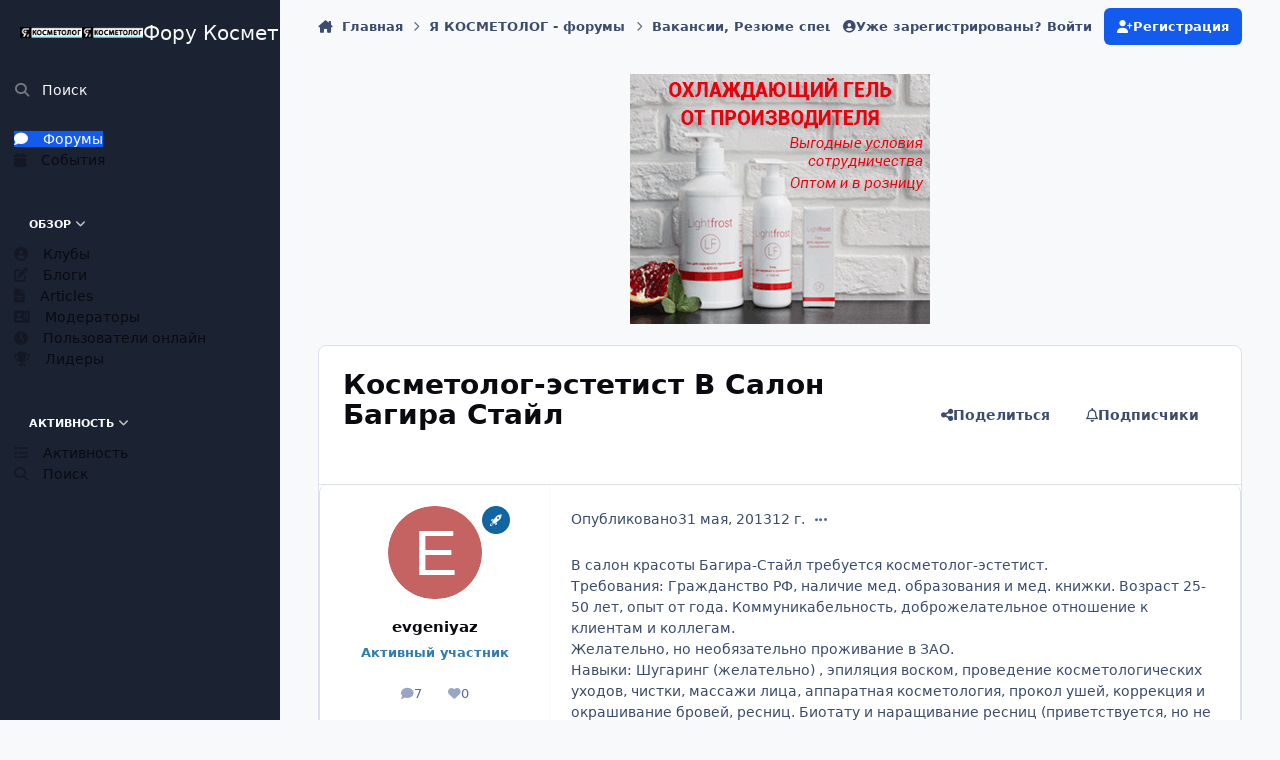

--- FILE ---
content_type: text/html;charset=UTF-8
request_url: https://pf-k.ru/%D0%BA%D0%BE%D1%81%D0%BC%D0%B5%D1%82%D0%BE%D0%BB%D0%BE%D0%B3-%D1%8D%D1%81%D1%82%D0%B5%D1%82%D0%B8%D1%81%D1%82-%D0%B2-%D1%81%D0%B0%D0%BB%D0%BE%D0%BD-%D0%B1%D0%B0%D0%B3%D0%B8%D1%80%D0%B0-%D1%81%D1%82%D0%B0%D0%B9%D0%BB-t12817.html/
body_size: 33404
content:
<!DOCTYPE html>
<html lang="ru-RU" dir="ltr" 

data-ips-path="/косметолог-эстетист-в-салон-багира-стайл-t12817.html/"
data-ips-scheme='system'
data-ips-scheme-active='system'
data-ips-scheme-default='system'
data-ips-theme="1"
data-ips-scheme-toggle="true"


    data-ips-guest


data-ips-theme-setting-change-scheme='1'
data-ips-theme-setting-link-panels='1'
data-ips-theme-setting-nav-bar-icons='0'
data-ips-theme-setting-mobile-icons-location='footer'
data-ips-theme-setting-mobile-footer-labels='1'
data-ips-theme-setting-sticky-sidebar='1'
data-ips-theme-setting-flip-sidebar='0'

data-ips-layout='side'



>
	<head data-ips-hook="head">
		<meta charset="utf-8">
		<title data-ips-hook="title">Косметолог-эстетист В Салон Багира Стайл - ВАКАНСИИ для косметологов - Форум Косметологов. Проект ЯКОСМЕТОЛОГ.</title>
		
		
		
		

	
	<script>(() => document.documentElement.setAttribute('data-ips-scheme', (window.matchMedia('(prefers-color-scheme:dark)').matches) ? 'dark':'light'))();</script>

		


	<script>
		(() => {
			function getCookie(n) {
				let v = `; ${document.cookie}`, parts = v.split(`; ${n}=`);
				if (parts.length === 2) return parts.pop().split(';').shift();
			}
			
			const s = getCookie('ips4_scheme_preference');
			if(!s || s === document.documentElement.getAttribute("data-ips-scheme-active")) return;
			if(s === "system"){
				document.documentElement.setAttribute('data-ips-scheme',(window.matchMedia('(prefers-color-scheme:dark)').matches)?'dark':'light');
			} else {
				document.documentElement.setAttribute("data-ips-scheme",s);
			}
			document.documentElement.setAttribute("data-ips-scheme-active",s);
		})();
	</script>

		
		
		
		
		


	<!--!Font Awesome Free 6 by @fontawesome - https://fontawesome.com License - https://fontawesome.com/license/free Copyright 2024 Fonticons, Inc.-->
	<link rel='stylesheet' href='//pf-k.ru/applications/core/interface/static/fontawesome/css/all.min.css?v=6.7.2'>



	<link rel='stylesheet' href='//pf-k.ru/static/css/core_global_framework_framework.css?v=4e52a1ea3c1761590143'>

	<link rel='stylesheet' href='//pf-k.ru/static/css/core_global_flags.css?v=4e52a1ea3c1761590143'>

	<link rel='stylesheet' href='//pf-k.ru/static/css/core_front_core.css?v=4e52a1ea3c1761590143'>

	<link rel='stylesheet' href='//pf-k.ru/static/css/forums_front_forums.css?v=4e52a1ea3c1761590143'>

	<link rel='stylesheet' href='//pf-k.ru/static/css/forums_front_topics.css?v=4e52a1ea3c1761590143'>

	<link rel='stylesheet' href='//pf-k.ru/static/css/calendar_front_calendar.css?v=4e52a1ea3c1761590143'>


<!-- Content Config CSS Properties -->
<style id="contentOptionsCSS">
    :root {
        --i-embed-max-width: 500px;
        --i-embed-default-width: 500px;
        --i-embed-media-max-width: 100%;
    }
</style>



	
	
	<style id="themeVariables">
		
			:root{

--set__i-logo-text: Фору Косметологов. Проект ЯКОСМЕТОЛОГ.;
--set__i-logo--he: 100;
--set__logo-light: url('https://pf-k.ru/uploads/set_resources_1/209069018_6d538d11ecfced46f459ee300b5e80ec__e89bfc.png');
--set__logo-dark: url('https://pf-k.ru/uploads/set_resources_1/1146875227_6d538d11ecfced46f459ee300b5e80ec__b8d4de.png');
--set__i-mobile-logo--he: 100;
--set__mobile-logo-light: url('https://pf-k.ru/uploads/set_resources_1/1016251817_6d538d11ecfced46f459ee300b5e80ec__ccd433.png');
--set__mobile-logo-dark: url('https://pf-k.ru/uploads/set_resources_1/562567520_6d538d11ecfced46f459ee300b5e80ec__b8b60e.png');

}
		
	</style>

	
		<style id="themeCustomCSS">
			
		</style>
	

	


		



	<meta name="viewport" content="width=device-width, initial-scale=1, viewport-fit=cover">
	<meta name="apple-mobile-web-app-status-bar-style" content="black-translucent">
	
	
		
		
			<meta property="og:image" content="https://pf-k.ru/uploads/monthly_2018_11/insta.png.61bef7c4535a0b553dce2ab9526e8cd7.png">
		
	
	
		<meta name="twitter:card" content="summary_large_image">
	
	
	
		
			
				
					<meta property="og:title" content="Косметолог-эстетист В Салон Багира Стайл">
				
			
		
	
		
			
				
					<meta property="og:type" content="website">
				
			
		
	
		
			
				
					<meta property="og:url" content="https://pf-k.ru/%D0%BA%D0%BE%D1%81%D0%BC%D0%B5%D1%82%D0%BE%D0%BB%D0%BE%D0%B3-%D1%8D%D1%81%D1%82%D0%B5%D1%82%D0%B8%D1%81%D1%82-%D0%B2-%D1%81%D0%B0%D0%BB%D0%BE%D0%BD-%D0%B1%D0%B0%D0%B3%D0%B8%D1%80%D0%B0-%D1%81%D1%82%D0%B0%D0%B9%D0%BB-t12817.html/">
				
			
		
	
		
			
				
					<meta name="description" content="В салон красоты Багира-Стайл требуется косметолог-эстетист. Требования: Гражданство РФ‚ наличие мед. образования и мед. книжки. Возраст 25-50 лет, опыт от года. Коммуникабельность‚ доброжелательное отношение к клиентам и коллегам. Желательно, но необязательно проживание в ЗАО. Навыки: Шугаринг (ж...">
				
			
		
	
		
			
				
					<meta property="og:description" content="В салон красоты Багира-Стайл требуется косметолог-эстетист. Требования: Гражданство РФ‚ наличие мед. образования и мед. книжки. Возраст 25-50 лет, опыт от года. Коммуникабельность‚ доброжелательное отношение к клиентам и коллегам. Желательно, но необязательно проживание в ЗАО. Навыки: Шугаринг (ж...">
				
			
		
	
		
			
				
					<meta property="og:updated_time" content="2013-05-31T08:01:44Z">
				
			
		
	
		
			
				
					<meta property="og:site_name" content="Форум Косметологов. Проект ЯКОСМЕТОЛОГ.">
				
			
		
	
		
			
				
					<meta property="og:locale" content="ru_RU">
				
			
		
	
	
		
			<link rel="canonical" href="https://pf-k.ru/%D0%BA%D0%BE%D1%81%D0%BC%D0%B5%D1%82%D0%BE%D0%BB%D0%BE%D0%B3-%D1%8D%D1%81%D1%82%D0%B5%D1%82%D0%B8%D1%81%D1%82-%D0%B2-%D1%81%D0%B0%D0%BB%D0%BE%D0%BD-%D0%B1%D0%B0%D0%B3%D0%B8%D1%80%D0%B0-%D1%81%D1%82%D0%B0%D0%B9%D0%BB-t12817.html/">
		
	
	<link rel="alternate" type="application/rss+xml" title="Новое на Я КОСМЕТОЛОГ" href="https://pf-k.ru/rss/1-%D0%BD%D0%BE%D0%B2%D0%BE%D0%B5-%D0%BD%D0%B0-%D1%8F-%D0%BA%D0%BE%D1%81%D0%BC%D0%B5%D1%82%D0%BE%D0%BB%D0%BE%D0%B3.xml/"><link rel="alternate" type="application/rss+xml" title="АФИША КОСМЕТОЛОГА" href="https://pf-k.ru/rss/2-%D0%B0%D1%84%D0%B8%D1%88%D0%B0-%D0%BA%D0%BE%D1%81%D0%BC%D0%B5%D1%82%D0%BE%D0%BB%D0%BE%D0%B3%D0%B0.xml/"><link rel="alternate" type="application/rss+xml" title="Форум Я КОСМЕТОЛОГ" href="https://pf-k.ru/rss/3-%D1%84%D0%BE%D1%80%D1%83%D0%BC-%D1%8F-%D0%BA%D0%BE%D1%81%D0%BC%D0%B5%D1%82%D0%BE%D0%BB%D0%BE%D0%B3.xml/">
	
	
	
	<link rel="manifest" href="https://pf-k.ru/manifest.webmanifest/">
	
	

	
	

	
	


		

	
	<link rel='icon' href='https://pf-k.ru/uploads/monthly_2018_04/kosmet.ico.4d4fbeb22456672e6520b8c882f5abcc.ico' type="image/x-icon">

	</head>
	<body data-ips-hook="body" class="ipsApp ipsApp_front " data-contentClass="IPS\forums\Topic" data-controller="core.front.core.app" data-pageApp="forums" data-pageLocation="front" data-pageModule="forums" data-pageController="topic" data-id="12817" >
		<a href="#ipsLayout__main" class="ipsSkipToContent">Перейти к содержанию</a>
		
		
		

<i-pull-to-refresh aria-hidden="true">
	<div class="iPullToRefresh"></div>
</i-pull-to-refresh>
		


	<i-pwa-install id="ipsPwaInstall">
		
		
		<div class="iPwaInstall__content">
			<div class="iPwaInstall__title">View in the app</div>
			<p class="iPwaInstall__desc">A better way to browse. <strong>Learn more</strong>.</p>
		</div>
		<button type="button" class="iPwaInstall__learnMore" popovertarget="iPwaInstall__learnPopover">Learn more</button>
		<button type="button" class="iPwaInstall__dismiss" id="iPwaInstall__dismiss"><span aria-hidden="true">&times;</span><span class="ipsInvisible">Dismiss</span></button>
	</i-pwa-install>
	
	<i-card popover id="iPwaInstall__learnPopover">
		<button class="iCardDismiss" type="button" tabindex="-1" popovertarget="iPwaInstall__learnPopover" popovertargetaction="hide">Close</button>
		<div class="iCard">
			<div class="iCard__content iPwaInstallPopover">
				<div class="i-flex i-gap_2">
					
					<div class="i-flex_11 i-align-self_center">
						<div class="i-font-weight_700 i-color_hard">Форум Косметологов. Проект ЯКОСМЕТОЛОГ.</div>
						<p>A full-screen app on your home screen with push notifications, badges and more.</p>
					</div>
				</div>

				<div class="iPwaInstallPopover__ios">
					<div class="iPwaInstallPopover__title">
						<svg xmlns="http://www.w3.org/2000/svg" viewBox="0 0 384 512"><path d="M318.7 268.7c-.2-36.7 16.4-64.4 50-84.8-18.8-26.9-47.2-41.7-84.7-44.6-35.5-2.8-74.3 20.7-88.5 20.7-15 0-49.4-19.7-76.4-19.7C63.3 141.2 4 184.8 4 273.5q0 39.3 14.4 81.2c12.8 36.7 59 126.7 107.2 125.2 25.2-.6 43-17.9 75.8-17.9 31.8 0 48.3 17.9 76.4 17.9 48.6-.7 90.4-82.5 102.6-119.3-65.2-30.7-61.7-90-61.7-91.9zm-56.6-164.2c27.3-32.4 24.8-61.9 24-72.5-24.1 1.4-52 16.4-67.9 34.9-17.5 19.8-27.8 44.3-25.6 71.9 26.1 2 49.9-11.4 69.5-34.3z"/></svg>
						<span>To install this app on iOS and iPadOS</span>
					</div>
					<ol class="ipsList ipsList--bullets i-color_soft i-margin-top_2">
						<li>Tap the <svg xmlns='http://www.w3.org/2000/svg' viewBox='0 0 416 550.4' class='iPwaInstallPopover__svg'><path d='M292.8 129.6 208 44.8l-84.8 84.8-22.4-22.4L208 0l107.2 107.2-22.4 22.4Z'/><path d='M192 22.4h32v336h-32v-336Z'/><path d='M368 550.4H48c-27.2 0-48-20.8-48-48v-288c0-27.2 20.8-48 48-48h112v32H48c-9.6 0-16 6.4-16 16v288c0 9.6 6.4 16 16 16h320c9.6 0 16-6.4 16-16v-288c0-9.6-6.4-16-16-16H256v-32h112c27.2 0 48 20.8 48 48v288c0 27.2-20.8 48-48 48Z'/></svg> Share icon in Safari</li>
						<li>Scroll the menu and tap <strong>Add to Home Screen</strong>.</li>
						<li>Tap <strong>Add</strong> in the top-right corner.</li>
					</ol>
				</div>
				<div class="iPwaInstallPopover__android">
					<div class="iPwaInstallPopover__title">
						<svg xmlns="http://www.w3.org/2000/svg" viewBox="0 0 576 512"><path d="M420.6 301.9a24 24 0 1 1 24-24 24 24 0 0 1 -24 24m-265.1 0a24 24 0 1 1 24-24 24 24 0 0 1 -24 24m273.7-144.5 47.9-83a10 10 0 1 0 -17.3-10h0l-48.5 84.1a301.3 301.3 0 0 0 -246.6 0L116.2 64.5a10 10 0 1 0 -17.3 10h0l47.9 83C64.5 202.2 8.2 285.6 0 384H576c-8.2-98.5-64.5-181.8-146.9-226.6"/></svg>
						<span>To install this app on Android</span>
					</div>
					<ol class="ipsList ipsList--bullets i-color_soft i-margin-top_2">
						<li>Tap the 3-dot menu (⋮) in the top-right corner of the browser.</li>
						<li>Tap <strong>Add to Home screen</strong> or <strong>Install app</strong>.</li>
						<li>Confirm by tapping <strong>Install</strong>.</li>
					</ol>
				</div>
			</div>
		</div>
	</i-card>

		

<!-- Yandex.Metrika counter -->
<script type="text/javascript">
    (function(m,e,t,r,i,k,a){
        m[i]=m[i]||function(){(m[i].a=m[i].a||[]).push(arguments)};
        m[i].l=1*new Date();
        for (var j = 0; j < document.scripts.length; j++) {if (document.scripts[j].src === r) { return; }}
        k=e.createElement(t),a=e.getElementsByTagName(t)[0],k.async=1,k.src=r,a.parentNode.insertBefore(k,a)
    })(window, document,'script','https://mc.yandex.ru/metrika/tag.js', 'ym');

    ym(10880773, 'init', {clickmap:true, accurateTrackBounce:true, trackLinks:true});
</script>
<noscript><div><img src="https://mc.yandex.ru/watch/10880773" style="position:absolute; left:-9999px;" alt="" /></div></noscript>
<!-- /Yandex.Metrika counter -->



		<div class="ipsLayout" id="ipsLayout" data-ips-hook="layout">
			
				
					
<div class="ipsNavPanel" data-ips-hook="navigationPanel">
	
<a href="https://pf-k.ru/" data-ips-hook="logo" class="ipsLogo ipsLogo--side" accesskey="1">
	
		

    
    
    
    <picture class='ipsLogo__image ipsLogo__image--light'>
        <source srcset="[data-uri]" media="(max-width: 979px)">
        <img src="https://pf-k.ru/uploads/set_resources_1/209069018_6d538d11ecfced46f459ee300b5e80ec__e89bfc.png" width="1200" height="221" alt='Форум Косметологов. Проект ЯКОСМЕТОЛОГ.' data-ips-theme-image='logo-light'>
    </picture>

		

    
    
    
    <picture class='ipsLogo__image ipsLogo__image--dark'>
        <source srcset="[data-uri]" media="(max-width: 979px)">
        <img src="https://pf-k.ru/uploads/set_resources_1/1146875227_6d538d11ecfced46f459ee300b5e80ec__b8d4de.png" width="1200" height="221" alt='Форум Косметологов. Проект ЯКОСМЕТОЛОГ.' data-ips-theme-image='logo-dark'>
    </picture>

	
  	<div class="ipsLogo__text">
		<span class="ipsLogo__name" data-ips-theme-text="set__i-logo-text">Фору Косметологов. Проект ЯКОСМЕТОЛОГ.</span>
		
			<span class="ipsLogo__slogan" data-ips-theme-text="set__i-logo-slogan"></span>
		
	</div>
</a>
	<nav class="ipsNavPanel__scroll" data-controller="core.front.core.navigationPanel">
		
<ul class="ipsNavPanel__nav" data-ips-hook="navigationColumn">
	
		<li>
			
			<div>
				<button class="ipsNavPanel__search" popovertarget="ipsSearchDialog" type="button"><span class="ipsNavPanel__icon" aria-hidden="true"><i class="fa-ips fa-ips--nav-panel"></i></span>Поиск</button>
			</div>
		</li>
	
	

	
		
		
			
		
		<li aria-current="page"  data-navapp="forums" data-ips-hook="navColumnItem">
			
			
				
					<a href="https://pf-k.ru"  data-navitem-id="10">
						<span class="ipsNavPanel__icon" aria-hidden="true">
							
								<i class="fa-solid" style="--icon:'\f075'"></i>
							
						</span>
						<span>Форумы</span>
					</a>
				
			
		</li>
	

	
		
		
		<li  data-navapp="calendar" data-ips-hook="navColumnItem">
			
			
				
					<a href="https://pf-k.ru/events/"  data-navitem-id="11">
						<span class="ipsNavPanel__icon" aria-hidden="true">
							
								<i class="fa-solid" style="--icon:'\f133'"></i>
							
						</span>
						<span>События</span>
					</a>
				
			
		</li>
	

	
		
		
		<li  data-navapp="core" data-ips-hook="navColumnItem">
			
			
				
					<button class="" aria-expanded="true"  aria-controls="elNavSecondary_1" data-ipscontrols type="button" data-action="collapseLinks">
						<span class="ipsNavPanel__icon" aria-hidden="true">
							
								<i class="fa-solid" style="--icon:'\f1c5'"></i>
							
						</span>
						<span>Обзор</span>
						<i class="fa-solid fa-angle-down ipsNavPanel__toggle-list"></i>
					</button>
					<ul id="elNavSecondary_1" data-ips-hidden-animation="slide-fade" data-ips-hidden-event="ips:toggleSidePanelNav"  data-id="1">
						

	
		
		
		<li  data-navapp="core" data-ips-hook="navColumnItem">
			
			
				
					<a href="https://pf-k.ru/clubs/"  data-navitem-id="3">
						<span class="ipsNavPanel__icon" aria-hidden="true">
							
								<i class="fa-solid" style="--icon:'\f2bd'"></i>
							
						</span>
						<span>Клубы</span>
					</a>
				
			
		</li>
	

	
		
		
		<li  data-navapp="blog" data-ips-hook="navColumnItem">
			
			
				
					<a href="https://pf-k.ru/blogs/"  data-navitem-id="12">
						<span class="ipsNavPanel__icon" aria-hidden="true">
							
								<i class="fa-solid" style="--icon:'\f044'"></i>
							
						</span>
						<span>Блоги</span>
					</a>
				
			
		</li>
	

	
		
		
		<li  data-navapp="cms" data-ips-hook="navColumnItem">
			
			
				
					<a href="https://pf-k.ru/articles.html/"  data-navitem-id="13">
						<span class="ipsNavPanel__icon" aria-hidden="true">
							
								<i class="fa-solid" style="--icon:'\f15c'"></i>
							
						</span>
						<span>Articles</span>
					</a>
				
			
		</li>
	

	

	
		
		
		<li  data-navapp="core" data-ips-hook="navColumnItem">
			
			
				
					<a href="https://pf-k.ru/staff/"  data-navitem-id="17">
						<span class="ipsNavPanel__icon" aria-hidden="true">
							
								<i class="fa-solid" style="--icon:'\f2bb'"></i>
							
						</span>
						<span>Модераторы</span>
					</a>
				
			
		</li>
	

	
		
		
		<li  data-navapp="core" data-ips-hook="navColumnItem">
			
			
				
					<a href="https://pf-k.ru/online/"  data-navitem-id="18">
						<span class="ipsNavPanel__icon" aria-hidden="true">
							
								<i class="fa-solid" style="--icon:'\f017'"></i>
							
						</span>
						<span>Пользователи онлайн</span>
					</a>
				
			
		</li>
	

	
		
		
		<li  data-navapp="core" data-ips-hook="navColumnItem">
			
			
				
					<a href="https://pf-k.ru/leaderboard/"  data-navitem-id="19">
						<span class="ipsNavPanel__icon" aria-hidden="true">
							
								<i class="fa-solid" style="--icon:'\f091'"></i>
							
						</span>
						<span>Лидеры</span>
					</a>
				
			
		</li>
	

					</ul>
				
			
		</li>
	

	
		
		
		<li  data-navapp="core" data-ips-hook="navColumnItem">
			
			
				
					<button class="" aria-expanded="true"  aria-controls="elNavSecondary_2" data-ipscontrols type="button" data-action="collapseLinks">
						<span class="ipsNavPanel__icon" aria-hidden="true">
							
								<i class="fa-solid" style="--icon:'\f1c5'"></i>
							
						</span>
						<span>Активность</span>
						<i class="fa-solid fa-angle-down ipsNavPanel__toggle-list"></i>
					</button>
					<ul id="elNavSecondary_2" data-ips-hidden-animation="slide-fade" data-ips-hidden-event="ips:toggleSidePanelNav"  data-id="2">
						

	
		
		
		<li  data-navapp="core" data-ips-hook="navColumnItem">
			
			
				
					<a href="https://pf-k.ru/discover/"  data-navitem-id="4">
						<span class="ipsNavPanel__icon" aria-hidden="true">
							
								<i class="fa-solid" style="--icon:'\f0ca'"></i>
							
						</span>
						<span>Активность</span>
					</a>
				
			
		</li>
	

	

	

	

	
		
		
		<li  data-navapp="core" data-ips-hook="navColumnItem">
			
			
				
					<a href="https://pf-k.ru/search/"  data-navitem-id="8">
						<span class="ipsNavPanel__icon" aria-hidden="true">
							
								<i class="fa-solid" style="--icon:'\f002'"></i>
							
						</span>
						<span>Поиск</span>
					</a>
				
			
		</li>
	

					</ul>
				
			
		</li>
	

</ul>
	</nav>
</div>

<script>
	(() => {
		const pos = sessionStorage.getItem('navigationPanelScroll');
		if(!pos) return;
		document.querySelector('[data-controller="core.front.core.navigationPanel"]').scrollTop = pos;
	})();
</script>
				
			
			<div class="ipsLayout__app" data-ips-hook="app">
				
				<div data-ips-hook="mobileHeader" class="ipsMobileHeader ipsResponsive_header--mobile">
					
<a href="https://pf-k.ru/" data-ips-hook="logo" class="ipsLogo ipsLogo--mobile" accesskey="1">
	
		

    
    
    
    <picture class='ipsLogo__image ipsLogo__image--light'>
        <source srcset="[data-uri]" media="(min-width: 980px)">
        <img src="https://pf-k.ru/uploads/set_resources_1/1016251817_6d538d11ecfced46f459ee300b5e80ec__ccd433.png" width="1200" height="221" alt='Форум Косметологов. Проект ЯКОСМЕТОЛОГ.' data-ips-theme-image='mobile-logo-light'>
    </picture>

		

    
    
    
    <picture class='ipsLogo__image ipsLogo__image--dark'>
        <source srcset="[data-uri]" media="(min-width: 980px)">
        <img src="https://pf-k.ru/uploads/set_resources_1/562567520_6d538d11ecfced46f459ee300b5e80ec__b8b60e.png" width="1200" height="221" alt='Форум Косметологов. Проект ЯКОСМЕТОЛОГ.' data-ips-theme-image='mobile-logo-dark'>
    </picture>

	
  	<div class="ipsLogo__text">
		<span class="ipsLogo__name" data-ips-theme-text="set__i-logo-text">Фору Косметологов. Проект ЯКОСМЕТОЛОГ.</span>
		
			<span class="ipsLogo__slogan" data-ips-theme-text="set__i-logo-slogan"></span>
		
	</div>
</a>
					
<ul data-ips-hook="mobileNavHeader" class="ipsMobileNavIcons ipsResponsive_header--mobile">
	
		<li data-el="guest">
			<button type="button" class="ipsMobileNavIcons__button ipsMobileNavIcons__button--primary" aria-controls="ipsOffCanvas--guest" aria-expanded="false" data-ipscontrols>
				<span>Войти</span>
			</button>
		</li>
	
	
	
		
	
    
	
	
</ul>
				</div>
				
				


				
					
<nav class="ipsBreadcrumb ipsBreadcrumb--mobile ipsResponsive_header--mobile" aria-label="Breadcrumbs" >
	<ol itemscope itemtype="https://schema.org/BreadcrumbList" class="ipsBreadcrumb__list">
		<li itemprop="itemListElement" itemscope itemtype="https://schema.org/ListItem">
			<a title="Главная" href="https://pf-k.ru/" itemprop="item">
				<i class="fa-solid fa-house-chimney"></i> <span itemprop="name">Главная</span>
			</a>
			<meta itemprop="position" content="1">
		</li>
		
		
		
			
				<li itemprop="itemListElement" itemscope itemtype="https://schema.org/ListItem">
					<a href="https://pf-k.ru/%D1%8F-%D0%BA%D0%BE%D1%81%D0%BC%D0%B5%D1%82%D0%BE%D0%BB%D0%BE%D0%B3-%D1%84%D0%BE%D1%80%D1%83%D0%BC%D1%8B-f211.html/" itemprop="item">
						<span itemprop="name">Я КОСМЕТОЛОГ - форумы </span>
					</a>
					<meta itemprop="position" content="2">
				</li>
			
			
		
			
				<li itemprop="itemListElement" itemscope itemtype="https://schema.org/ListItem">
					<a href="https://pf-k.ru/%D0%B2%D0%B0%D0%BA%D0%B0%D0%BD%D1%81%D0%B8%D0%B8-%D1%80%D0%B5%D0%B7%D1%8E%D0%BC%D0%B5-%D1%81%D0%BF%D0%B5%D1%86%D0%B8%D0%B0%D0%BB%D0%B8%D1%81%D1%82%D0%BE%D0%B2-%D1%80%D0%B0%D0%B1%D0%BE%D1%82%D0%B0-%D0%BA%D0%BE%D1%81%D0%BC%D0%B5%D1%82%D0%BE%D0%BB%D0%BE%D0%B3%D0%BE%D0%BC-f66.html/" itemprop="item">
						<span itemprop="name">Вакансии, Резюме специалистов. Работа косметологом </span>
					</a>
					<meta itemprop="position" content="3">
				</li>
			
			
		
			
				<li itemprop="itemListElement" itemscope itemtype="https://schema.org/ListItem">
					<a href="https://pf-k.ru/%D0%B2%D0%B0%D0%BA%D0%B0%D0%BD%D1%81%D0%B8%D0%B8-%D0%B4%D0%BB%D1%8F-%D0%BA%D0%BE%D1%81%D0%BC%D0%B5%D1%82%D0%BE%D0%BB%D0%BE%D0%B3%D0%BE%D0%B2-f17.html/" itemprop="item">
						<span itemprop="name">ВАКАНСИИ для косметологов </span>
					</a>
					<meta itemprop="position" content="4">
				</li>
			
			
		
			
				<li aria-current="location" itemprop="itemListElement" itemscope itemtype="https://schema.org/ListItem">
					<span itemprop="name">Косметолог-эстетист В Салон Багира Стайл</span>
					<meta itemprop="position" content="5">
				</li>
			
			
		
	</ol>
	<ul class="ipsBreadcrumb__feed" data-ips-hook="feed">
		
		<li >
			<a data-action="defaultStream" href="https://pf-k.ru/discover/" ><i class="fa-regular fa-file-lines"></i> <span data-role="defaultStreamName">Активность</span></a>
		</li>
	</ul>
</nav>
				
				
					
						<div class="ipsNavPanelBreadcrumbs ipsResponsive_header--desktop" data-ips-hook="navPanelBreadcrumbs">
							<div class="ipsWidth ipsHeader__align">
								
<nav class="ipsBreadcrumb ipsBreadcrumb--top " aria-label="Breadcrumbs" >
	<ol itemscope itemtype="https://schema.org/BreadcrumbList" class="ipsBreadcrumb__list">
		<li itemprop="itemListElement" itemscope itemtype="https://schema.org/ListItem">
			<a title="Главная" href="https://pf-k.ru/" itemprop="item">
				<i class="fa-solid fa-house-chimney"></i> <span itemprop="name">Главная</span>
			</a>
			<meta itemprop="position" content="1">
		</li>
		
		
		
			
				<li itemprop="itemListElement" itemscope itemtype="https://schema.org/ListItem">
					<a href="https://pf-k.ru/%D1%8F-%D0%BA%D0%BE%D1%81%D0%BC%D0%B5%D1%82%D0%BE%D0%BB%D0%BE%D0%B3-%D1%84%D0%BE%D1%80%D1%83%D0%BC%D1%8B-f211.html/" itemprop="item">
						<span itemprop="name">Я КОСМЕТОЛОГ - форумы </span>
					</a>
					<meta itemprop="position" content="2">
				</li>
			
			
		
			
				<li itemprop="itemListElement" itemscope itemtype="https://schema.org/ListItem">
					<a href="https://pf-k.ru/%D0%B2%D0%B0%D0%BA%D0%B0%D0%BD%D1%81%D0%B8%D0%B8-%D1%80%D0%B5%D0%B7%D1%8E%D0%BC%D0%B5-%D1%81%D0%BF%D0%B5%D1%86%D0%B8%D0%B0%D0%BB%D0%B8%D1%81%D1%82%D0%BE%D0%B2-%D1%80%D0%B0%D0%B1%D0%BE%D1%82%D0%B0-%D0%BA%D0%BE%D1%81%D0%BC%D0%B5%D1%82%D0%BE%D0%BB%D0%BE%D0%B3%D0%BE%D0%BC-f66.html/" itemprop="item">
						<span itemprop="name">Вакансии, Резюме специалистов. Работа косметологом </span>
					</a>
					<meta itemprop="position" content="3">
				</li>
			
			
		
			
				<li itemprop="itemListElement" itemscope itemtype="https://schema.org/ListItem">
					<a href="https://pf-k.ru/%D0%B2%D0%B0%D0%BA%D0%B0%D0%BD%D1%81%D0%B8%D0%B8-%D0%B4%D0%BB%D1%8F-%D0%BA%D0%BE%D1%81%D0%BC%D0%B5%D1%82%D0%BE%D0%BB%D0%BE%D0%B3%D0%BE%D0%B2-f17.html/" itemprop="item">
						<span itemprop="name">ВАКАНСИИ для косметологов </span>
					</a>
					<meta itemprop="position" content="4">
				</li>
			
			
		
			
				<li aria-current="location" itemprop="itemListElement" itemscope itemtype="https://schema.org/ListItem">
					<span itemprop="name">Косметолог-эстетист В Салон Багира Стайл</span>
					<meta itemprop="position" content="5">
				</li>
			
			
		
	</ol>
	<ul class="ipsBreadcrumb__feed" data-ips-hook="feed">
		
		<li >
			<a data-action="defaultStream" href="https://pf-k.ru/discover/" ><i class="fa-regular fa-file-lines"></i> <span data-role="defaultStreamName">Активность</span></a>
		</li>
	</ul>
</nav>
								

	<ul id="elUserNav" data-ips-hook="userBarGuest" class="ipsUserNav ipsUserNav--guest">
        
		
        
        
        
            
            <li id="elSignInLink" data-el="sign-in">
                <button type="button" id="elUserSignIn" popovertarget="elUserSignIn_menu" style="--_anchor: --elUserSignIn;" class="ipsUserNav__link">
                	<i class="fa-solid fa-circle-user"></i>
                	<span class="ipsUserNav__text">Уже зарегистрированы? Войти</span>
                </button>                
                
<i-dropdown popover id="elUserSignIn_menu" style="--_anchor: --elUserSignIn;">
	<div class="iDropdown">
		<form accept-charset='utf-8' method='post' action='https://pf-k.ru/login/'>
			<input type="hidden" name="csrfKey" value="cff593e8819a975c99aa00c48c043fce">
			<input type="hidden" name="ref" value="[base64]">
			<div data-role="loginForm">
				
				
				
					
<div class="">
	<h4 class="ipsTitle ipsTitle--h3 i-padding_2 i-padding-bottom_0 i-color_hard">Войти</h4>
	<ul class='ipsForm ipsForm--vertical ipsForm--login-popup'>
		<li class="ipsFieldRow ipsFieldRow--noLabel ipsFieldRow--fullWidth">
			<label class="ipsFieldRow__label" for="login_popup_email">Email адрес</label>
			<div class="ipsFieldRow__content">
                <input type="email" class='ipsInput ipsInput--text' placeholder="Email адрес" name="auth" autocomplete="email" id='login_popup_email'>
			</div>
		</li>
		<li class="ipsFieldRow ipsFieldRow--noLabel ipsFieldRow--fullWidth">
			<label class="ipsFieldRow__label" for="login_popup_password">Пароль</label>
			<div class="ipsFieldRow__content">
				<input type="password" class='ipsInput ipsInput--text' placeholder="Пароль" name="password" autocomplete="current-password" id='login_popup_password'>
			</div>
		</li>
		<li class="ipsFieldRow ipsFieldRow--checkbox">
			<input type="checkbox" name="remember_me" id="remember_me_checkbox_popup" value="1" checked class="ipsInput ipsInput--toggle">
			<div class="ipsFieldRow__content">
				<label class="ipsFieldRow__label" for="remember_me_checkbox_popup">Запомнить</label>
				<div class="ipsFieldRow__desc">Не рекомендуется для компьютеров с общим доступом</div>
			</div>
		</li>
		<li class="ipsSubmitRow">
			<button type="submit" name="_processLogin" value="usernamepassword" class="ipsButton ipsButton--primary i-width_100p">Войти</button>
			
				<p class="i-color_soft i-link-color_inherit i-font-weight_500 i-font-size_-1 i-margin-top_2">
					
						<a href='https://pf-k.ru/lostpassword/' data-ipsDialog data-ipsDialog-title='Забыли пароль?'>
					
					Забыли пароль?</a>
				</p>
			
		</li>
	</ul>
</div>
				
			</div>
		</form>
	</div>
</i-dropdown>
            </li>
            
        
		
			<li data-el="sign-up">
				
					<a href="https://pf-k.ru/register/" class="ipsUserNav__link ipsUserNav__link--sign-up" data-ipsdialog data-ipsdialog-size="narrow" data-ipsdialog-title="Регистрация"  id="elRegisterButton">
						<i class="fa-solid fa-user-plus"></i>
						<span class="ipsUserNav__text">Регистрация</span>
					</a>
				
			</li>
		
		
	</ul>

							</div>
						</div>
					
				
				<main data-ips-hook="main" class="ipsLayout__main" id="ipsLayout__main" tabindex="-1">
					<div class="ipsWidth ipsWidth--main-content">
						<div class="ipsContentWrap">
							
							

							<div class="ipsLayout__columns">
								<section data-ips-hook="primaryColumn" class="ipsLayout__primary-column">
									
										<div class="i-margin-bottom_block" data-ips-ad="global_header">
											

<div class='ips4e52a1ea3c i-text-align_center'>
	<ul>
		
		<li class='ips4e52a1ea3c_large ipsResponsive_showDesktop'>
			
				<a href='https://pf-k.ru/index.php?app=core&amp;module=system&amp;controller=redirect&amp;do=advertisement&amp;ad=20&amp;key=f2a25ead4dcc3a1e349e51722c4418081849cd2d08e97f1799ac1d9843912d11' target='_blank' rel='nofollow noopener'>
			
				<img src='https://pf-k.ru/uploads/monthly_2025_08/3301055.5777d9a0b3a3d6c9679d66ca33fd4984.gif.210a675810847071f4d25cc1a166eef3.gif' alt="advertisement_alt"  loading="lazy">
			
				</a>
			
		</li>
		
		<li class='ips4e52a1ea3c_medium ipsResponsive_showTablet'>
			
				<a href='https://pf-k.ru/index.php?app=core&amp;module=system&amp;controller=redirect&amp;do=advertisement&amp;ad=20&amp;key=f2a25ead4dcc3a1e349e51722c4418081849cd2d08e97f1799ac1d9843912d11' target='_blank' rel='nofollow noopener'>
			
				<img src='https://pf-k.ru/uploads/monthly_2025_08/3301055.5777d9a0b3a3d6c9679d66ca33fd4984.gif.0cc9de0e46448fb86a11a41e597bacf9.gif' alt="advertisement_alt"  loading="lazy">
			
				</a>
			
		</li>

		<li class='ips4e52a1ea3c_small ipsResponsive_showPhone'>
			
				<a href='https://pf-k.ru/index.php?app=core&amp;module=system&amp;controller=redirect&amp;do=advertisement&amp;ad=20&amp;key=f2a25ead4dcc3a1e349e51722c4418081849cd2d08e97f1799ac1d9843912d11' target='_blank' rel='nofollow noopener'>
			
				<img src='https://pf-k.ru/uploads/monthly_2025_08/3301055.5777d9a0b3a3d6c9679d66ca33fd4984.gif.7b61689defdb31a7700348065a0a9a30.gif' alt="advertisement_alt"  loading="lazy">
			
				</a>
			
		</li>
		
	</ul>
	
</div>

										</div>
									
									
									
                                    
									

	





    
    



									




<!-- Start #ipsTopicView -->
<div class="ipsBlockSpacer" id="ipsTopicView" data-ips-topic-ui="traditional" data-ips-topic-first-page="true" data-ips-topic-comments="all">




<div class="ipsBox ipsBox--topicHeader ipsPull">
	<header class="ipsPageHeader">
		<div class="ipsPageHeader__row">
			<div data-ips-hook="header" class="ipsPageHeader__primary">
				<div class="ipsPageHeader__title">
					
						<h1 data-ips-hook="title">Косметолог-эстетист В Салон Багира Стайл</h1>
					
					<div data-ips-hook="badges" class="ipsBadges">
						
					</div>
				</div>
				
				
			</div>
			
				<ul data-ips-hook="topicHeaderButtons" class="ipsButtons">
					
						<li>


    <button type="button" id="elShareItem_1137492827" popovertarget="elShareItem_1137492827_menu" style="--_anchor: --elShareItem_1137492827;" class='ipsButton ipsButton--share ipsButton--inherit '>
        <i class='fa-solid fa-share-nodes'></i><span class="ipsButton__label">Поделиться</span>
    </button>
    <i-dropdown popover id="elShareItem_1137492827_menu" style="--_anchor: --elShareItem_1137492827;" data-controller="core.front.core.sharelink">
        <div class="iDropdown">
            <div class='i-padding_2'>
                
                
                <span data-ipsCopy data-ipsCopy-flashmessage>
                    <a href="https://pf-k.ru/%D0%BA%D0%BE%D1%81%D0%BC%D0%B5%D1%82%D0%BE%D0%BB%D0%BE%D0%B3-%D1%8D%D1%81%D1%82%D0%B5%D1%82%D0%B8%D1%81%D1%82-%D0%B2-%D1%81%D0%B0%D0%BB%D0%BE%D0%BD-%D0%B1%D0%B0%D0%B3%D0%B8%D1%80%D0%B0-%D1%81%D1%82%D0%B0%D0%B9%D0%BB-t12817.html/" class="ipsPageActions__mainLink" data-role="copyButton" data-clipboard-text="https://pf-k.ru/%D0%BA%D0%BE%D1%81%D0%BC%D0%B5%D1%82%D0%BE%D0%BB%D0%BE%D0%B3-%D1%8D%D1%81%D1%82%D0%B5%D1%82%D0%B8%D1%81%D1%82-%D0%B2-%D1%81%D0%B0%D0%BB%D0%BE%D0%BD-%D0%B1%D0%B0%D0%B3%D0%B8%D1%80%D0%B0-%D1%81%D1%82%D0%B0%D0%B9%D0%BB-t12817.html/" data-ipstooltip title='Скопировать в буфер обмена'><i class="fa-regular fa-copy"></i> https://pf-k.ru/%D0%BA%D0%BE%D1%81%D0%BC%D0%B5%D1%82%D0%BE%D0%BB%D0%BE%D0%B3-%D1%8D%D1%81%D1%82%D0%B5%D1%82%D0%B8%D1%81%D1%82-%D0%B2-%D1%81%D0%B0%D0%BB%D0%BE%D0%BD-%D0%B1%D0%B0%D0%B3%D0%B8%D1%80%D0%B0-%D1%81%D1%82%D0%B0%D0%B9%D0%BB-t12817.html/</a>
                </span>
                <ul class='ipsList ipsList--inline i-justify-content_center i-gap_1 i-margin-top_2'>
                    
                        <li>
<a href="https://x.com/share?url=https%3A%2F%2Fpf-k.ru%2F%2525D0%2525BA%2525D0%2525BE%2525D1%252581%2525D0%2525BC%2525D0%2525B5%2525D1%252582%2525D0%2525BE%2525D0%2525BB%2525D0%2525BE%2525D0%2525B3-%2525D1%25258D%2525D1%252581%2525D1%252582%2525D0%2525B5%2525D1%252582%2525D0%2525B8%2525D1%252581%2525D1%252582-%2525D0%2525B2-%2525D1%252581%2525D0%2525B0%2525D0%2525BB%2525D0%2525BE%2525D0%2525BD-%2525D0%2525B1%2525D0%2525B0%2525D0%2525B3%2525D0%2525B8%2525D1%252580%2525D0%2525B0-%2525D1%252581%2525D1%252582%2525D0%2525B0%2525D0%2525B9%2525D0%2525BB-t12817.html%2F" class="ipsShareLink ipsShareLink--x" target="_blank" data-role="shareLink" title='Поделиться в X' data-ipsTooltip rel='nofollow noopener'>
    <i class="fa-brands fa-x-twitter"></i>
</a></li>
                    
                        <li>
<a href="https://www.facebook.com/sharer/sharer.php?u=https%3A%2F%2Fpf-k.ru%2F%25D0%25BA%25D0%25BE%25D1%2581%25D0%25BC%25D0%25B5%25D1%2582%25D0%25BE%25D0%25BB%25D0%25BE%25D0%25B3-%25D1%258D%25D1%2581%25D1%2582%25D0%25B5%25D1%2582%25D0%25B8%25D1%2581%25D1%2582-%25D0%25B2-%25D1%2581%25D0%25B0%25D0%25BB%25D0%25BE%25D0%25BD-%25D0%25B1%25D0%25B0%25D0%25B3%25D0%25B8%25D1%2580%25D0%25B0-%25D1%2581%25D1%2582%25D0%25B0%25D0%25B9%25D0%25BB-t12817.html%2F" class="ipsShareLink ipsShareLink--facebook" target="_blank" data-role="shareLink" title='Поделиться в Facebook' data-ipsTooltip rel='noopener nofollow'>
	<i class="fa-brands fa-facebook"></i>
</a></li>
                    
                        <li>
<a href="mailto:?subject=%D0%9A%D0%BE%D1%81%D0%BC%D0%B5%D1%82%D0%BE%D0%BB%D0%BE%D0%B3-%D1%8D%D1%81%D1%82%D0%B5%D1%82%D0%B8%D1%81%D1%82%20%D0%92%20%D0%A1%D0%B0%D0%BB%D0%BE%D0%BD%20%D0%91%D0%B0%D0%B3%D0%B8%D1%80%D0%B0%20%D0%A1%D1%82%D0%B0%D0%B9%D0%BB&body=https%3A%2F%2Fpf-k.ru%2F%25D0%25BA%25D0%25BE%25D1%2581%25D0%25BC%25D0%25B5%25D1%2582%25D0%25BE%25D0%25BB%25D0%25BE%25D0%25B3-%25D1%258D%25D1%2581%25D1%2582%25D0%25B5%25D1%2582%25D0%25B8%25D1%2581%25D1%2582-%25D0%25B2-%25D1%2581%25D0%25B0%25D0%25BB%25D0%25BE%25D0%25BD-%25D0%25B1%25D0%25B0%25D0%25B3%25D0%25B8%25D1%2580%25D0%25B0-%25D1%2581%25D1%2582%25D0%25B0%25D0%25B9%25D0%25BB-t12817.html%2F" rel='nofollow' class='ipsShareLink ipsShareLink--email' title='Поделиться по email' data-ipsTooltip>
	<i class="fa-solid fa-envelope"></i>
</a></li>
                    
                        <li>
<a href="https://pinterest.com/pin/create/button/?url=https://pf-k.ru/%25D0%25BA%25D0%25BE%25D1%2581%25D0%25BC%25D0%25B5%25D1%2582%25D0%25BE%25D0%25BB%25D0%25BE%25D0%25B3-%25D1%258D%25D1%2581%25D1%2582%25D0%25B5%25D1%2582%25D0%25B8%25D1%2581%25D1%2582-%25D0%25B2-%25D1%2581%25D0%25B0%25D0%25BB%25D0%25BE%25D0%25BD-%25D0%25B1%25D0%25B0%25D0%25B3%25D0%25B8%25D1%2580%25D0%25B0-%25D1%2581%25D1%2582%25D0%25B0%25D0%25B9%25D0%25BB-t12817.html/&amp;media=" class="ipsShareLink ipsShareLink--pinterest" rel="nofollow noopener" target="_blank" data-role="shareLink" title='Поделиться в Pinterest' data-ipsTooltip>
	<i class="fa-brands fa-pinterest"></i>
</a></li>
                    
                </ul>
                
                    <button class='ipsHide ipsButton ipsButton--small ipsButton--inherit ipsButton--wide i-margin-top_2' data-controller='core.front.core.webshare' data-role='webShare' data-webShareTitle='Косметолог-эстетист В Салон Багира Стайл' data-webShareText='Косметолог-эстетист В Салон Багира Стайл' data-webShareUrl='https://pf-k.ru/%D0%BA%D0%BE%D1%81%D0%BC%D0%B5%D1%82%D0%BE%D0%BB%D0%BE%D0%B3-%D1%8D%D1%81%D1%82%D0%B5%D1%82%D0%B8%D1%81%D1%82-%D0%B2-%D1%81%D0%B0%D0%BB%D0%BE%D0%BD-%D0%B1%D0%B0%D0%B3%D0%B8%D1%80%D0%B0-%D1%81%D1%82%D0%B0%D0%B9%D0%BB-t12817.html/'>Поделиться</button>
                
            </div>
        </div>
    </i-dropdown>
</li>
					
					
					<li>

<div data-followApp='forums' data-followArea='topic' data-followID='12817' data-controller='core.front.core.followButton'>
	

	<a data-ips-hook="guest" href="https://pf-k.ru/login/" rel="nofollow" class="ipsButton ipsButton--follow" data-role="followButton" data-ipstooltip title="Авторизация">
		<span>
			<i class="fa-regular fa-bell"></i>
			<span class="ipsButton__label">Подписчики</span>
		</span>
		
	</a>

</div></li>
				</ul>
			
		</div>
		
		
	</header>

	

		<!-- First post of modern view -->
		



<a id="findComment-104479"></a>
<div id="comment-104479"></div>
<article data-ips-hook="postWrapper" id="elComment_104479" class="
		ipsEntry js-ipsEntry ipsEntry--first-simple ipsEntry--post 
        
        
        
        
        
		"   data-ips-first-post>
	
		<aside data-ips-hook="topicAuthorColumn" class="ipsEntry__author-column">
			
			<div data-ips-hook="postUserPhoto" class="ipsAvatarStack">
				


	<a data-ips-hook="userPhotoWithUrl" href="https://pf-k.ru/profile/18702-evgeniyaz/" rel="nofollow" data-ipshover data-ipshover-width="370" data-ipshover-target="https://pf-k.ru/profile/18702-evgeniyaz/?&amp;do=hovercard"  class="ipsUserPhoto ipsUserPhoto--fluid" title="Перейти в профиль evgeniyaz" data-group="15" aria-hidden="true" tabindex="-1">
		<img src="data:image/svg+xml,%3Csvg%20xmlns%3D%22http%3A%2F%2Fwww.w3.org%2F2000%2Fsvg%22%20viewBox%3D%220%200%201024%201024%22%20style%3D%22background%3A%23c46362%22%3E%3Cg%3E%3Ctext%20text-anchor%3D%22middle%22%20dy%3D%22.35em%22%20x%3D%22512%22%20y%3D%22512%22%20fill%3D%22%23ffffff%22%20font-size%3D%22700%22%20font-family%3D%22-apple-system%2C%20BlinkMacSystemFont%2C%20Roboto%2C%20Helvetica%2C%20Arial%2C%20sans-serif%22%3EE%3C%2Ftext%3E%3C%2Fg%3E%3C%2Fsvg%3E" alt="evgeniyaz" loading="lazy">
	</a>

				
				
					
<img src='https://pf-k.ru/static/resources/core_84c1e40ea0e759e3f1505eb1788ddf3c_default_rank.png' loading="lazy" alt="Новичок" class="ipsAvatarStack__rank" data-ipsTooltip title="Звание: Новичок (1/3)">
								
			</div>
			<h3 data-ips-hook="postUsername" class="ipsEntry__username">
				
				


<a href='https://pf-k.ru/profile/18702-evgeniyaz/' rel="nofollow" data-ipsHover data-ipsHover-width='370' data-ipsHover-target='https://pf-k.ru/profile/18702-evgeniyaz/?&amp;do=hovercard&amp;referrer=https%253A%252F%252Fpf-k.ru%252F%2525D0%2525BA%2525D0%2525BE%2525D1%252581%2525D0%2525BC%2525D0%2525B5%2525D1%252582%2525D0%2525BE%2525D0%2525BB%2525D0%2525BE%2525D0%2525B3-%2525D1%25258D%2525D1%252581%2525D1%252582%2525D0%2525B5%2525D1%252582%2525D0%2525B8%2525D1%252581%2525D1%252582-%2525D0%2525B2-%2525D1%252581%2525D0%2525B0%2525D0%2525BB%2525D0%2525BE%2525D0%2525BD-%2525D0%2525B1%2525D0%2525B0%2525D0%2525B3%2525D0%2525B8%2525D1%252580%2525D0%2525B0-%2525D1%252581%2525D1%252582%2525D0%2525B0%2525D0%2525B9%2525D0%2525BB-t12817.html%252F' title="Перейти в профиль evgeniyaz" class="ipsUsername" translate="no">evgeniyaz</a>
				
			</h3>
			
				<div data-ips-hook="postUserGroup" class="ipsEntry__group">
					
						<b><span style='color:#317bad'>Активный участник</span></b>
					
				</div>
			
			
			
				<ul data-ips-hook="postUserStats" class="ipsEntry__authorStats ipsEntry__authorStats--minimal">
					<li data-i-el="posts">
						
							<a href="https://pf-k.ru/profile/18702-evgeniyaz/content/" rel="nofollow" title="Сообщения" data-ipstooltip>
								<i class="fa-solid fa-comment"></i>
								<span data-i-el="number">7</span>
								<span data-i-el="label">сообщения</span>
							</a>
						
					</li>
					
					
						<li data-ips-hook="postUserBadges" data-i-el="badges">
							<a href="https://pf-k.ru/profile/18702-evgeniyaz/badges/" data-action="badgeLog" title="Значки">
								<i class="fa-solid fa-award"></i>
								<span data-i-el="number">0</span>
								<span data-i-el="label">Значки</span>
							</a>
						</li>
					
					
						<li data-ips-hook="postUserReputation" data-i-el="reputation">
							
								<span>
									<i class="fa-solid fa-heart"></i>
									<span data-i-el="number">0</span>
									<span data-i-el="label">Репутация</span>
								</span>
							
						</li>
					
				</ul>
				<ul data-ips-hook="postUserCustomFields" class="ipsEntry__authorFields">
					

				</ul>
			
			
		</aside>
	
	
<aside data-ips-hook="topicAuthorColumn" class="ipsEntry__header" data-feedid="forums-ips_forums_topic-12817">
	<div class="ipsEntry__header-align">

		<div class="ipsPhotoPanel">
			<!-- Avatar -->
			<div class="ipsAvatarStack" data-ips-hook="postUserPhoto">
				


	<a data-ips-hook="userPhotoWithUrl" href="https://pf-k.ru/profile/18702-evgeniyaz/" rel="nofollow" data-ipshover data-ipshover-width="370" data-ipshover-target="https://pf-k.ru/profile/18702-evgeniyaz/?&amp;do=hovercard"  class="ipsUserPhoto ipsUserPhoto--fluid" title="Перейти в профиль evgeniyaz" data-group="15" aria-hidden="true" tabindex="-1">
		<img src="data:image/svg+xml,%3Csvg%20xmlns%3D%22http%3A%2F%2Fwww.w3.org%2F2000%2Fsvg%22%20viewBox%3D%220%200%201024%201024%22%20style%3D%22background%3A%23c46362%22%3E%3Cg%3E%3Ctext%20text-anchor%3D%22middle%22%20dy%3D%22.35em%22%20x%3D%22512%22%20y%3D%22512%22%20fill%3D%22%23ffffff%22%20font-size%3D%22700%22%20font-family%3D%22-apple-system%2C%20BlinkMacSystemFont%2C%20Roboto%2C%20Helvetica%2C%20Arial%2C%20sans-serif%22%3EE%3C%2Ftext%3E%3C%2Fg%3E%3C%2Fsvg%3E" alt="evgeniyaz" loading="lazy">
	</a>

				
					
<img src='https://pf-k.ru/static/resources/core_84c1e40ea0e759e3f1505eb1788ddf3c_default_rank.png' loading="lazy" alt="Новичок" class="ipsAvatarStack__rank" data-ipsTooltip title="Звание: Новичок (1/3)">
				
				
			</div>
			<!-- Username -->
			<div class="ipsPhotoPanel__text">
				<h3 data-ips-hook="postUsername" class="ipsEntry__username">
					


<a href='https://pf-k.ru/profile/18702-evgeniyaz/' rel="nofollow" data-ipsHover data-ipsHover-width='370' data-ipsHover-target='https://pf-k.ru/profile/18702-evgeniyaz/?&amp;do=hovercard&amp;referrer=https%253A%252F%252Fpf-k.ru%252F%2525D0%2525BA%2525D0%2525BE%2525D1%252581%2525D0%2525BC%2525D0%2525B5%2525D1%252582%2525D0%2525BE%2525D0%2525BB%2525D0%2525BE%2525D0%2525B3-%2525D1%25258D%2525D1%252581%2525D1%252582%2525D0%2525B5%2525D1%252582%2525D0%2525B8%2525D1%252581%2525D1%252582-%2525D0%2525B2-%2525D1%252581%2525D0%2525B0%2525D0%2525BB%2525D0%2525BE%2525D0%2525BD-%2525D0%2525B1%2525D0%2525B0%2525D0%2525B3%2525D0%2525B8%2525D1%252580%2525D0%2525B0-%2525D1%252581%2525D1%252582%2525D0%2525B0%2525D0%2525B9%2525D0%2525BB-t12817.html%252F' title="Перейти в профиль evgeniyaz" class="ipsUsername" translate="no">evgeniyaz</a>
					
						<span class="ipsEntry__group">
							
								<b><span style='color:#317bad'>Активный участник</span></b>
							
						</span>
					
					
				</h3>
				<p class="ipsPhotoPanel__secondary">
					Опубликовано <time datetime='2013-05-31T08:01:44Z' title='05/31/13 08:01' data-short='12 г.' class='ipsTime ipsTime--long'><span class='ipsTime__long'>31 мая, 2013</span><span class='ipsTime__short'>12 г.</span></time>
				</p>
			</div>
		</div>

		<!-- Minimal badges -->
		<ul data-ips-hook="postBadgesSecondary" class="ipsBadges">
			
			
			
			
			
			
		</ul>

		

		
<button type="button" popovertarget="elcomment_104479_menu" style="--_anchor: --elcomment_104479;" class="ipsEntry__topButton ipsEntry__topButton--ellipsis" >
	
	    
		    <i class="fa-solid fa-ellipsis" aria-hidden="true"></i>
	    
	    <span class="ipsMenuLabel">comment_104479</span>
	
</button>

		
			<!-- Expand mini profile -->
			<button class="ipsEntry__topButton ipsEntry__topButton--profile" type="button" aria-controls="mini-profile-104479" aria-expanded="false" data-ipscontrols data-ipscontrols-src="https://pf-k.ru/?&amp;app=core&amp;module=system&amp;controller=ajax&amp;do=miniProfile&amp;authorId=18702&amp;solvedCount=load" aria-label="Author stats" data-ipstooltip><i class="fa-solid fa-chevron-down" aria-hidden="true"></i></button>
		

        
<!-- Mini profile -->

	<div id='mini-profile-104479' data-ips-hidden-animation="slide-fade" hidden class="ipsEntry__profile-row ipsLoading ipsLoading--small">
        
            <ul class='ipsEntry__profile'></ul>
        
	</div>

	</div>
</aside>
	

<div id="comment-104479_wrap" data-controller="core.front.core.comment" data-feedid="forums-ips_forums_topic-12817" data-commentapp="forums" data-commenttype="forums" data-commentid="104479" data-quotedata="{&quot;userid&quot;:18702,&quot;username&quot;:&quot;evgeniyaz&quot;,&quot;timestamp&quot;:1369987304,&quot;contentapp&quot;:&quot;forums&quot;,&quot;contenttype&quot;:&quot;forums&quot;,&quot;contentid&quot;:12817,&quot;contentclass&quot;:&quot;forums_Topic&quot;,&quot;contentcommentid&quot;:104479}" class="ipsEntry__content js-ipsEntry__content"   data-first-post="true" data-first-page="true" >
	<div class="ipsEntry__post">
		<div class="ipsEntry__meta">
			Опубликовано <time datetime='2013-05-31T08:01:44Z' title='05/31/13 08:01' data-short='12 г.' class='ipsTime ipsTime--long'><span class='ipsTime__long'>31 мая, 2013</span><span class='ipsTime__short'>12 г.</span></time>
			<!-- Traditional badges -->
			<ul data-ips-hook="postBadges" class="ipsBadges">
				
				
				
				
                
				
			</ul>
			
<button type="button" popovertarget="elcomment_104479_menu" style="--_anchor: --elcomment_104479;" class="ipsEntry__topButton ipsEntry__topButton--ellipsis" >
	
	    
		    <i class="fa-solid fa-ellipsis" aria-hidden="true"></i>
	    
	    <span class="ipsMenuLabel">comment_104479</span>
	
</button>
			
		</div>
		

		

		

		<!-- Post content -->
		<div data-ips-hook="postContent" class="ipsRichText ipsRichText--user" data-role="commentContent" data-controller="core.front.core.lightboxedImages">

			
			
				
				<div data-ipstruncate-deferredclasses="ipsEntry__truncate" data-ipstruncate  data-ipstruncate-deferred="1" data-collapse-off-first-page>
			

				
<p>В салон красоты Багира-Стайл требуется косметолог-эстетист.</p>
<p>Требования: Гражданство РФ‚ наличие мед. образования и мед. книжки. Возраст 25-50 лет, опыт от года. Коммуникабельность‚ доброжелательное отношение к клиентам и коллегам.</p>
<p>Желательно, но необязательно проживание в ЗАО.</p>
<p>Навыки:  Шугаринг (желательно) , эпиляция воском, проведение косметологических уходов‚ чистки‚ массажи лица‚ аппаратная косметология, прокол ушей, коррекция и окрашивание бровей, ресниц. Биотату и наращивание ресниц (приветствуется, но не обящательно).</p>
<p>Условия: График работы сменный (обсуждается индивидуально), режим работы с 10 до 20, работа на своих материалах. Оборудование салона. Оформление по ТК или по Договору. Оплата 50% на своих материалах.</p>
<p>Собеседование строго по предварительной записи:</p>
<p>8-916-500-2623</p>
<p>(499) 726-3910</p>
<p>8-985-333-8194</p>
<p>Евгения Николаевна</p>


			
				</div>
			

			
		</div>

		

	</div>
	
	
</div>
	


	<i-dropdown popover id="elcomment_104479_menu" style="--_anchor: --elcomment_104479;" data-menu-width="auto">
		<div class="iDropdown">
			<ul class="iDropdown__items">
				
				
					

<li class="iDropdown__li"  data-menuitem="Жалоба" >
	<a data-id="menuLink_1c747ae65594b06441b0255f8978d1e7_" href="https://pf-k.ru/%D0%BA%D0%BE%D1%81%D0%BC%D0%B5%D1%82%D0%BE%D0%BB%D0%BE%D0%B3-%D1%8D%D1%81%D1%82%D0%B5%D1%82%D0%B8%D1%81%D1%82-%D0%B2-%D1%81%D0%B0%D0%BB%D0%BE%D0%BD-%D0%B1%D0%B0%D0%B3%D0%B8%D1%80%D0%B0-%D1%81%D1%82%D0%B0%D0%B9%D0%BB-t12817.html/?&amp;do=reportComment&amp;comment=104479"
			
				data-menuItem="Жалоба"
			
				data-ipsDialog=""
			
				data-ipsDialog-size="medium"
			
				data-ipsDialog-remoteSubmit=""
			
				data-ipsDialog-title="Жалоба"
			>
		 <span>Жалоба</span> 
	</a>
</li>
				
				
			</ul>
		</div>
	</i-dropdown>

</article>

	

</div>





<!-- These can be hidden on traditional first page using <div data-ips-hide="traditional-first"> -->

	


<!-- Content messages -->









<div class="i-flex i-flex-wrap_wrap-reverse i-align-items_center i-gap_3">

	<!-- All replies / Helpful Replies: This isn't shown on the first page, due to data-ips-hide="traditional-first" -->
	

	<!-- Start new topic, Reply to topic: Shown on all views -->
	<ul data-ips-hook="topicMainButtons" class="i-flex_11 ipsButtons ipsButtons--main">
		<li>
			
		</li>
		
		
	</ul>
</div>





<section data-controller='core.front.core.recommendedComments' data-url='https://pf-k.ru/%D0%BA%D0%BE%D1%81%D0%BC%D0%B5%D1%82%D0%BE%D0%BB%D0%BE%D0%B3-%D1%8D%D1%81%D1%82%D0%B5%D1%82%D0%B8%D1%81%D1%82-%D0%B2-%D1%81%D0%B0%D0%BB%D0%BE%D0%BD-%D0%B1%D0%B0%D0%B3%D0%B8%D1%80%D0%B0-%D1%81%D1%82%D0%B0%D0%B9%D0%BB-t12817.html/?&amp;recommended=comments' class='ipsBox ipsBox--featuredComments ipsRecommendedComments ipsHide'>
	<div data-role="recommendedComments">
		<header class='ipsBox__header'>
			<h2>Рекомендуемые сообщения</h2>
			

<div class='ipsCarouselNav ' data-ipscarousel='topic-featured-posts' >
	<button class='ipsCarouselNav__button' data-carousel-arrow='prev'><span class="ipsInvisible">Previous carousel slide</span><i class='fa-ips' aria-hidden='true'></i></button>
	<button class='ipsCarouselNav__button' data-carousel-arrow='next'><span class="ipsInvisible">Next carousel slide</span><i class='fa-ips' aria-hidden='true'></i></button>
</div>
		</header>
		
	</div>
</section>

<div id="comments" data-controller="core.front.core.commentFeed,forums.front.topic.view, core.front.core.ignoredComments" data-autopoll data-baseurl="https://pf-k.ru/%D0%BA%D0%BE%D1%81%D0%BC%D0%B5%D1%82%D0%BE%D0%BB%D0%BE%D0%B3-%D1%8D%D1%81%D1%82%D0%B5%D1%82%D0%B8%D1%81%D1%82-%D0%B2-%D1%81%D0%B0%D0%BB%D0%BE%D0%BD-%D0%B1%D0%B0%D0%B3%D0%B8%D1%80%D0%B0-%D1%81%D1%82%D0%B0%D0%B9%D0%BB-t12817.html/" data-lastpage data-feedid="forums-ips_forums_topic-12817" class="cTopic ipsBlockSpacer" data-follow-area-id="topic-12817">

	<div data-ips-hook="topicPostFeed" id="elPostFeed" class="ipsEntries ipsPull ipsEntries--topic" data-role="commentFeed" data-controller="core.front.core.moderation" >

		
		<form action="https://pf-k.ru/%D0%BA%D0%BE%D1%81%D0%BC%D0%B5%D1%82%D0%BE%D0%BB%D0%BE%D0%B3-%D1%8D%D1%81%D1%82%D0%B5%D1%82%D0%B8%D1%81%D1%82-%D0%B2-%D1%81%D0%B0%D0%BB%D0%BE%D0%BD-%D0%B1%D0%B0%D0%B3%D0%B8%D1%80%D0%B0-%D1%81%D1%82%D0%B0%D0%B9%D0%BB-t12817.html/?&amp;csrfKey=cff593e8819a975c99aa00c48c043fce&amp;do=multimodComment" method="post" data-ipspageaction data-role="moderationTools">
			
			
				<div class="ipsEmptyMessage">No posts to show</div>
			
			
<input type="hidden" name="csrfKey" value="cff593e8819a975c99aa00c48c043fce" />


		</form>
		
	</div>
	
	
	
	

	
		<div class="ipsPageActions ipsBox i-padding_2 ipsPull ipsResponsive_showPhone">
			
				


    <button type="button" id="elShareItem_1560925356" popovertarget="elShareItem_1560925356_menu" style="--_anchor: --elShareItem_1560925356;" class='ipsButton ipsButton--share ipsButton--inherit '>
        <i class='fa-solid fa-share-nodes'></i><span class="ipsButton__label">Поделиться</span>
    </button>
    <i-dropdown popover id="elShareItem_1560925356_menu" style="--_anchor: --elShareItem_1560925356;" data-controller="core.front.core.sharelink">
        <div class="iDropdown">
            <div class='i-padding_2'>
                
                
                <span data-ipsCopy data-ipsCopy-flashmessage>
                    <a href="https://pf-k.ru/%D0%BA%D0%BE%D1%81%D0%BC%D0%B5%D1%82%D0%BE%D0%BB%D0%BE%D0%B3-%D1%8D%D1%81%D1%82%D0%B5%D1%82%D0%B8%D1%81%D1%82-%D0%B2-%D1%81%D0%B0%D0%BB%D0%BE%D0%BD-%D0%B1%D0%B0%D0%B3%D0%B8%D1%80%D0%B0-%D1%81%D1%82%D0%B0%D0%B9%D0%BB-t12817.html/" class="ipsPageActions__mainLink" data-role="copyButton" data-clipboard-text="https://pf-k.ru/%D0%BA%D0%BE%D1%81%D0%BC%D0%B5%D1%82%D0%BE%D0%BB%D0%BE%D0%B3-%D1%8D%D1%81%D1%82%D0%B5%D1%82%D0%B8%D1%81%D1%82-%D0%B2-%D1%81%D0%B0%D0%BB%D0%BE%D0%BD-%D0%B1%D0%B0%D0%B3%D0%B8%D1%80%D0%B0-%D1%81%D1%82%D0%B0%D0%B9%D0%BB-t12817.html/" data-ipstooltip title='Скопировать в буфер обмена'><i class="fa-regular fa-copy"></i> https://pf-k.ru/%D0%BA%D0%BE%D1%81%D0%BC%D0%B5%D1%82%D0%BE%D0%BB%D0%BE%D0%B3-%D1%8D%D1%81%D1%82%D0%B5%D1%82%D0%B8%D1%81%D1%82-%D0%B2-%D1%81%D0%B0%D0%BB%D0%BE%D0%BD-%D0%B1%D0%B0%D0%B3%D0%B8%D1%80%D0%B0-%D1%81%D1%82%D0%B0%D0%B9%D0%BB-t12817.html/</a>
                </span>
                <ul class='ipsList ipsList--inline i-justify-content_center i-gap_1 i-margin-top_2'>
                    
                        <li>
<a href="https://x.com/share?url=https%3A%2F%2Fpf-k.ru%2F%2525D0%2525BA%2525D0%2525BE%2525D1%252581%2525D0%2525BC%2525D0%2525B5%2525D1%252582%2525D0%2525BE%2525D0%2525BB%2525D0%2525BE%2525D0%2525B3-%2525D1%25258D%2525D1%252581%2525D1%252582%2525D0%2525B5%2525D1%252582%2525D0%2525B8%2525D1%252581%2525D1%252582-%2525D0%2525B2-%2525D1%252581%2525D0%2525B0%2525D0%2525BB%2525D0%2525BE%2525D0%2525BD-%2525D0%2525B1%2525D0%2525B0%2525D0%2525B3%2525D0%2525B8%2525D1%252580%2525D0%2525B0-%2525D1%252581%2525D1%252582%2525D0%2525B0%2525D0%2525B9%2525D0%2525BB-t12817.html%2F" class="ipsShareLink ipsShareLink--x" target="_blank" data-role="shareLink" title='Поделиться в X' data-ipsTooltip rel='nofollow noopener'>
    <i class="fa-brands fa-x-twitter"></i>
</a></li>
                    
                        <li>
<a href="https://www.facebook.com/sharer/sharer.php?u=https%3A%2F%2Fpf-k.ru%2F%25D0%25BA%25D0%25BE%25D1%2581%25D0%25BC%25D0%25B5%25D1%2582%25D0%25BE%25D0%25BB%25D0%25BE%25D0%25B3-%25D1%258D%25D1%2581%25D1%2582%25D0%25B5%25D1%2582%25D0%25B8%25D1%2581%25D1%2582-%25D0%25B2-%25D1%2581%25D0%25B0%25D0%25BB%25D0%25BE%25D0%25BD-%25D0%25B1%25D0%25B0%25D0%25B3%25D0%25B8%25D1%2580%25D0%25B0-%25D1%2581%25D1%2582%25D0%25B0%25D0%25B9%25D0%25BB-t12817.html%2F" class="ipsShareLink ipsShareLink--facebook" target="_blank" data-role="shareLink" title='Поделиться в Facebook' data-ipsTooltip rel='noopener nofollow'>
	<i class="fa-brands fa-facebook"></i>
</a></li>
                    
                        <li>
<a href="mailto:?subject=%D0%9A%D0%BE%D1%81%D0%BC%D0%B5%D1%82%D0%BE%D0%BB%D0%BE%D0%B3-%D1%8D%D1%81%D1%82%D0%B5%D1%82%D0%B8%D1%81%D1%82%20%D0%92%20%D0%A1%D0%B0%D0%BB%D0%BE%D0%BD%20%D0%91%D0%B0%D0%B3%D0%B8%D1%80%D0%B0%20%D0%A1%D1%82%D0%B0%D0%B9%D0%BB&body=https%3A%2F%2Fpf-k.ru%2F%25D0%25BA%25D0%25BE%25D1%2581%25D0%25BC%25D0%25B5%25D1%2582%25D0%25BE%25D0%25BB%25D0%25BE%25D0%25B3-%25D1%258D%25D1%2581%25D1%2582%25D0%25B5%25D1%2582%25D0%25B8%25D1%2581%25D1%2582-%25D0%25B2-%25D1%2581%25D0%25B0%25D0%25BB%25D0%25BE%25D0%25BD-%25D0%25B1%25D0%25B0%25D0%25B3%25D0%25B8%25D1%2580%25D0%25B0-%25D1%2581%25D1%2582%25D0%25B0%25D0%25B9%25D0%25BB-t12817.html%2F" rel='nofollow' class='ipsShareLink ipsShareLink--email' title='Поделиться по email' data-ipsTooltip>
	<i class="fa-solid fa-envelope"></i>
</a></li>
                    
                        <li>
<a href="https://pinterest.com/pin/create/button/?url=https://pf-k.ru/%25D0%25BA%25D0%25BE%25D1%2581%25D0%25BC%25D0%25B5%25D1%2582%25D0%25BE%25D0%25BB%25D0%25BE%25D0%25B3-%25D1%258D%25D1%2581%25D1%2582%25D0%25B5%25D1%2582%25D0%25B8%25D1%2581%25D1%2582-%25D0%25B2-%25D1%2581%25D0%25B0%25D0%25BB%25D0%25BE%25D0%25BD-%25D0%25B1%25D0%25B0%25D0%25B3%25D0%25B8%25D1%2580%25D0%25B0-%25D1%2581%25D1%2582%25D0%25B0%25D0%25B9%25D0%25BB-t12817.html/&amp;media=" class="ipsShareLink ipsShareLink--pinterest" rel="nofollow noopener" target="_blank" data-role="shareLink" title='Поделиться в Pinterest' data-ipsTooltip>
	<i class="fa-brands fa-pinterest"></i>
</a></li>
                    
                </ul>
                
                    <button class='ipsHide ipsButton ipsButton--small ipsButton--inherit ipsButton--wide i-margin-top_2' data-controller='core.front.core.webshare' data-role='webShare' data-webShareTitle='Косметолог-эстетист В Салон Багира Стайл' data-webShareText='Косметолог-эстетист В Салон Багира Стайл' data-webShareUrl='https://pf-k.ru/%D0%BA%D0%BE%D1%81%D0%BC%D0%B5%D1%82%D0%BE%D0%BB%D0%BE%D0%B3-%D1%8D%D1%81%D1%82%D0%B5%D1%82%D0%B8%D1%81%D1%82-%D0%B2-%D1%81%D0%B0%D0%BB%D0%BE%D0%BD-%D0%B1%D0%B0%D0%B3%D0%B8%D1%80%D0%B0-%D1%81%D1%82%D0%B0%D0%B9%D0%BB-t12817.html/'>Поделиться</button>
                
            </div>
        </div>
    </i-dropdown>

			
			
			

<div data-followApp='forums' data-followArea='topic' data-followID='12817' data-controller='core.front.core.followButton'>
	

	<a data-ips-hook="guest" href="https://pf-k.ru/login/" rel="nofollow" class="ipsButton ipsButton--follow" data-role="followButton" data-ipstooltip title="Авторизация">
		<span>
			<i class="fa-regular fa-bell"></i>
			<span class="ipsButton__label">Подписчики</span>
		</span>
		
	</a>

</div>
		</div>
	
</div>

<div class="ipsPager">
	<div class="ipsPager_prev">
		
			<a href="https://pf-k.ru/%D0%B2%D0%B0%D0%BA%D0%B0%D0%BD%D1%81%D0%B8%D0%B8-%D0%B4%D0%BB%D1%8F-%D0%BA%D0%BE%D1%81%D0%BC%D0%B5%D1%82%D0%BE%D0%BB%D0%BE%D0%B3%D0%BE%D0%B2-f17.html/" title="Перейти к ВАКАНСИИ для косметологов" rel="parent">
				<span class="ipsPager_type">Перейти к списку тем</span>
			</a>
		
	</div>
	
</div>



</div> <!-- End #ipsTopicView -->




									



    
    



<section
	class="cWidgetContainer cWidgetContainer--main"
	
	data-role='widgetReceiver'
	data-orientation='horizontal'
	data-widgetArea='footer'
	style=""
	
	    data-widget-layout="wrap"
    
	    data-restrict-nesting="1"
    
    
>
    
    
    
        



<section
	class="cWidgetContainer cWidgetContainer--isWidget"
	
	data-role='widgetReceiver'
	data-orientation='horizontal'
	data-widgetArea='footer'
	style=""
	
	    data-widget-layout="wrap"
    
	    data-widget-gap-size="20"
    
	    data-widget-orientation="horizontal"
    
	    data-restrict-nesting="1"
    
    
>
    
    
    

    
        
        <div class="ipsWidget__content--wrap">
            <div
                class='ipsWidget ipsWidget--horizontal'  data-blocktitle="WYSIWYG Редактор" data-blockID="app_cms_Wysiwyg_2b8zn5ids" data-blockErrorMessage="Этот блок не может быть показан. Причиной этому может быть необходимость его настройки, либо он будет отображён после перезагрузки этой страницы." data-menuStyle="menu" data-blockConfig="1" data-searchterms="rich text,editor,content"
                data-controller='core.front.widgets.block'
            >
                
<div class='ipsWidget__content ipsWidget__padding ipsRichText' data-controller='core.front.core.lightboxedImages'>
	<p style="text-align: center;">
	<strong>Подпишитесь на АФИШУ ЯКОСМЕТОЛОГ в соц. сетях:</strong>
</p>

<p style="text-align: center;">
	<a href="https://t.me/ikosmetolog_afisha" rel="external nofollow"><img alt="АФИША в телеграм" class="ipsImage ipsImage_thumbnailed" data-fileid="16008" data-ratio="100.00" data-unique="uclccxx28" style="height: auto; width: 100px;" width="256" data-src="https://pf-k.ru/uploads/monthly_2024_08/(2).png.61e453e1159745ecf96e6a3116c19510.png" src="https://pf-k.ru/applications/core/interface/js/spacer.png"></a><a href="https://vk.com/app5898182_-225893063#s=2839368&amp;force=1" rel="external nofollow"><img alt="АФИША вКонтакте" class="ipsImage ipsImage_thumbnailed" data-fileid="16005" data-ratio="100.00" data-unique="3p53zy08e" style="height: auto; width: 100px;" width="256" data-src="https://pf-k.ru/uploads/monthly_2024_08/_p3FAEXw.png.f7cd44c4646e903494b26e4c0a093666.png" src="https://pf-k.ru/applications/core/interface/js/spacer.png"></a><a href="https://ig.me/j/AbbVSACHndib0TyR/" rel="external nofollow"><img alt="АФИША в инстаграм" class="ipsImage ipsImage_thumbnailed" data-fileid="16007" data-ratio="100.00" data-unique="rzp26pglv" style="height: auto; width: 100px;" width="256" data-src="https://pf-k.ru/uploads/monthly_2024_08/(3).png.2ecfd9db952212ac055dbfb5cf48ba55.png" src="https://pf-k.ru/applications/core/interface/js/spacer.png"></a><a href="https://kosmetolog.today/p/e23fa5/" rel="external nofollow"><img alt="E-mail рассылка" class="ipsImage ipsImage_thumbnailed" data-fileid="16006" data-ratio="100.00" data-unique="h14bccov7" style="height: auto; width: 100px;" width="256" data-src="https://pf-k.ru/uploads/monthly_2024_08/icons8--256.png.59c40c38ab85a66638035bb7890ab6f2.png" src="https://pf-k.ru/applications/core/interface/js/spacer.png"></a>
</p>

<p style="text-align: center;">
	 
</p>

<div id="dm_embedded_262355">
	<script src="https://261520.selcdn.ru/subscribe/embedded/generator.js" data-email-generator-site-id="262355" data-version="0.1" async="async" charset="utf-8"></script>
</div>

</div>

            </div>
        </div>
        
    

    
</section>

    
        



<section
	class="cWidgetContainer cWidgetContainer--isWidget"
	
	data-role='widgetReceiver'
	data-orientation='horizontal'
	data-widgetArea='footer'
	style="--i-widget--gap:20px;--i-widget--size:300px;--i-widget--padding-block:0;--i-widget--padding-inline:0;"
	
	    data-widget-layout="wrap"
    
	    data-widget-gap-size="20"
    
	    data-widget-orientation="horizontal"
    
	    data-restrict-nesting="1"
    
    
>
    
    
    

    
        
        <div class="ipsWidget__content--wrap">
            <div
                class='ipsWidget ipsWidget--horizontal'  data-blocktitle="Предстоящие события" data-blockID="app_calendar_upcomingEvents_slxujk2ne" data-blockErrorMessage="Этот блок не может быть показан. Причиной этому может быть необходимость его настройки, либо он будет отображён после перезагрузки этой страницы." data-menuStyle="menu" data-blockConfig="1" data-widget-customizable="1" data-widget-layouts="" data-searchterms="calendar"
                data-controller='core.front.widgets.block'
            >
                
<header class='ipsWidget__header'>
	<h3>Предстоящие события</h3>
	
</header>
<div class='ipsWidget__content'>
	
		<i-data>
			<ul class="ipsData ipsData--featured  ipsData--upcoming-events" >
				
					<li class='ipsData__item ' >
						<a href="https://pf-k.ru/events/event/2748-%D1%84%D0%BE%D1%80%D1%83%D0%BC-%D1%8D%D1%81%D1%82%D0%B5%D1%82%D0%B8%D1%87%D0%B5%D1%81%D0%BA%D0%BE%D0%B9-%D0%BC%D0%B5%D0%B4%D0%B8%D1%86%D0%B8%D0%BD%D1%8B-2026-%D1%84%D1%8D%D0%BC-2026/" class="ipsLinkPanel" aria-hidden="true" tabindex="-1"><span>Форум Эстетической Медицины 2026 (ФЭМ 2026)</span></a>							
						
							<div class="ipsData__image" aria-hidden="true">
								
									<img src="https://pf-k.ru/uploads/monthly_2025_11/1437318066_.png.f53ecde2414a0a20ee304bec801f3ebd.png" alt="Форум Эстетической Медицины 2026 (ФЭМ 2026)" loading="lazy">
								
							</div>
						
						<div class="ipsData__content">
							<div class='ipsData__main'>
								<h4 class='ipsData__title'>
									<a href="https://pf-k.ru/events/event/2748-%D1%84%D0%BE%D1%80%D1%83%D0%BC-%D1%8D%D1%81%D1%82%D0%B5%D1%82%D0%B8%D1%87%D0%B5%D1%81%D0%BA%D0%BE%D0%B9-%D0%BC%D0%B5%D0%B4%D0%B8%D1%86%D0%B8%D0%BD%D1%8B-2026-%D1%84%D1%8D%D0%BC-2026/" title='Просмотр события Форум Эстетической Медицины 2026 (ФЭМ 2026)'>Форум Эстетической Медицины 2026 (ФЭМ 2026)</a>
								</h4>
								<div class='ipsData__desc'>
									ФЭМ 2026 - ПРОЕКЦИЯ БУДУЩЕГО ИНДУСТРИИ КРАСОТЫ В РЕАЛЬНОМ ВРЕМЕНИ!<br>В Крыму стартует одно из самых красивых и интересных мероприятий для косметологов, дерматологов и смежных специальностей — Форум Эстетической Медицины 2026!<br>На одной площадке собраны более 50 предприятий со всей России и Зарубежья, представляющих широчайший спектр косметологических, медицинских услуг и продукции.<br>·        Дерматология<br>·        Косметология<br>·        Оборудование профильное<br>·        Автоматизация и телемедицина<br>·        СПА направление<br>·        Массажные техники и технологии<br>·        Долголетие и здоровый образ жизни<br>Особое место в Форуме занимают практические мастер классы, круглые столы, экспертные сессии и викторины. Аудитория сможет познакомиться с новыми методами продвижения, программами профессионального образования, научными публикациями и современными медиаплатформами. Гостей Форума ждут подарочные сертификаты, фотосессии и профессиональные лайфхаки.<br>
								</div>
								<div class='ipsData__meta i-color_root i-margin-block_1'>
									
										<strong class="i-font-weight_600" data-controller="core.global.core.datetime" data-time="2026-04-08T00:00:00+00:00" data-format="%d %OB %Y">08 April 2026</strong>
										
											
											<span class="i-color_soft">До</span>
											
												<strong class="i-font-weight_600" data-controller="core.global.core.datetime" data-time="2026-04-09T00:00:00+00:00" data-format="%d %OB %Y">
													09 April 2026
													
												</strong>
											
										
									
								</div>
							</div>
							
								<ul class="ipsData__stats">
									<li>0 комментариев</li>
								</ul>
							
						</div>
					</li>
				
					<li class='ipsData__item ' >
						<a href="https://pf-k.ru/events/event/2749-%D0%B7%D0%B4%D1%80%D0%B0%D0%B2%D0%BE%D0%BE%D1%85%D1%80%D0%B0%D0%BD%D0%B5%D0%BD%D0%B8%D0%B5-%D0%BA%D1%80%D1%8B%D0%BC/" class="ipsLinkPanel" aria-hidden="true" tabindex="-1"><span>Здравоохранение. Крым</span></a>							
						
							<div class="ipsData__image" aria-hidden="true">
								
									<img src="https://pf-k.ru/uploads/monthly_2025_11/10001000.jpg.3e563eef84abd2992082ad9bec11dd08.jpg" alt="Здравоохранение. Крым" loading="lazy">
								
							</div>
						
						<div class="ipsData__content">
							<div class='ipsData__main'>
								<h4 class='ipsData__title'>
									<a href="https://pf-k.ru/events/event/2749-%D0%B7%D0%B4%D1%80%D0%B0%D0%B2%D0%BE%D0%BE%D1%85%D1%80%D0%B0%D0%BD%D0%B5%D0%BD%D0%B8%D0%B5-%D0%BA%D1%80%D1%8B%D0%BC/" title='Просмотр события Здравоохранение. Крым'>Здравоохранение. Крым</a>
								</h4>
								<div class='ipsData__desc'>
									ХI Международная медицинская выставка «Здравоохранение. Крым 2026» состоится при поддержке Министерства здравоохранения Республики Крым, Министерства курортов и туризма Республики Крым и соберет более 150 профильных компаний и продемонстрирует инновационное оборудование и научные разработки в области медицины, ведущие эксперты и специалисты поделятся современными практиками и технологиями в лечении и сохранении здоровья пациентов. Среди деловых секций – блоки с предоставлением баллов НМО для медицинского персонала среднего и высшего звена, круглые столы с представителями профильных учреждений и санаторно-курортного комплекса.<br>Среди экспозиций:<br>·         Медицинское оборудование, техника, в т.ч для медцентров и санаториев<br>·         УЗИ, рентгенология, лазерная техника<br>·         Медицинские инструменты, расходные материалы<br>·         Фармацевтика: сырье, препараты, продукция; парафармацевтика<br>·         Дезинфекция, дезинсекция, спецодежда<br>·         Лабораторная медицина<br>·         Информационные технологии в медицине<br>·         Офтальмология и оптика<br>·         Наука и образование в медицине<br> Аудитория:<br>·         Главврачи, практикующие врачи, средний медицинский персонал,<br>·         Руководители государственных и частных лечебных учреждений,<br>·         Государственные служащие, занимающие вопросами здравоохранения,<br>·         Фармацевты,<br>·         Руководители, представители и работники лабораторий.<br>
								</div>
								<div class='ipsData__meta i-color_root i-margin-block_1'>
									
										<strong class="i-font-weight_600" data-controller="core.global.core.datetime" data-time="2026-09-24T00:00:00+00:00" data-format="%d %OB %Y">24 September 2026</strong>
										
											
											<span class="i-color_soft">До</span>
											
												<strong class="i-font-weight_600" data-controller="core.global.core.datetime" data-time="2026-09-26T00:00:00+00:00" data-format="%d %OB %Y">
													26 September 2026
													
												</strong>
											
										
									
								</div>
							</div>
							
								<ul class="ipsData__stats">
									<li>0 комментариев</li>
								</ul>
							
						</div>
					</li>
				
			</ul>
		</i-data>
	
</div>
            </div>
        </div>
        
    

    
</section>

    
        


    
        



<section
	class="cWidgetContainer cWidgetContainer--isWidget"
	
	data-role='widgetReceiver'
	data-orientation='horizontal'
	data-widgetArea='footer'
	style="--i-widget--gap:20px;--i-widget--size:300px;--i-widget--padding-block:0;--i-widget--padding-inline:0;"
	
	    data-widget-layout="wrap"
    
	    data-widget-gap-size="20"
    
	    data-widget-orientation="horizontal"
    
	    data-restrict-nesting="1"
    
    
>
    
    
    

    
        
        <div class="ipsWidget__content--wrap">
            <div
                class='ipsWidget ipsWidget--horizontal'  data-blocktitle="Лента тем" data-blockID="app_forums_topicFeed_g9tf2i7qg" data-blockErrorMessage="Этот блок не может быть показан. Причиной этому может быть необходимость его настройки, либо он будет отображён после перезагрузки этой страницы." data-menuStyle="menu" data-blockConfig="1" data-widget-customizable="1" data-widget-layouts=""
                data-controller='core.front.widgets.block'
            >
                

	<header class='ipsWidget__header'>
		<h3>Новое на форуме косметологов</h3>
		
	</header>
	<div class='ipsWidget__content'>
		<i-data>
			<ul class="ipsData ipsData--featured  ipsData--topic-feed-widget" >
				
					
<li data-ips-hook="row" class="ipsData__item   " >
	<a href="https://pf-k.ru/%D1%8D%D0%BD%D1%86%D0%B8%D0%BA%D0%BB%D0%BE%D0%BF%D0%B5%D0%B4%D0%B8%D1%8F-%D0%BA%D1%80%D0%B0%D1%81%D0%BE%D1%82%D1%8B-t25022.html/" class="ipsLinkPanel" aria-hidden="true" tabindex="-1"><span>Энциклопедия красоты</span></a>
	
		<div class="ipsData__image" aria-hidden="true" data-ips-hook="image">
			
				<img src="https://pf-k.ru/uploads/monthly_2017_11/13165_930765543611013_4963784187970059000_n.jpg.83aa68542d79b9e57af791c56267d310.jpg" alt="Энциклопедия красоты" loading="lazy">
			
		</div>
	
	<div class="ipsData__content">
		<div class="ipsData__main">
			
				<div class="ipsData__category"><a href="https://pf-k.ru/temy-f256.html/">Темы</a></div>
			
			<div class="ipsData__title">
				
				<h4 data-ips-hook="title">
					<a href="https://pf-k.ru/%D1%8D%D0%BD%D1%86%D0%B8%D0%BA%D0%BB%D0%BE%D0%BF%D0%B5%D0%B4%D0%B8%D1%8F-%D0%BA%D1%80%D0%B0%D1%81%D0%BE%D1%82%D1%8B-t25022.html/" data-ipshover data-ipshover-target="https://pf-k.ru/%D1%8D%D0%BD%D1%86%D0%B8%D0%BA%D0%BB%D0%BE%D0%BF%D0%B5%D0%B4%D0%B8%D1%8F-%D0%BA%D1%80%D0%B0%D1%81%D0%BE%D1%82%D1%8B-t25022.html/?&amp;preview=1" data-ipshover-timeout="1.5" >
						Энциклопедия красоты
					</a>
				</h4>
				<div data-ips-hook="badges" class="ipsBadges">
				    
				</div>
				
			</div>
			<div class="ipsData__meta">
				


<a href='https://pf-k.ru/profile/45439-premium/' rel="nofollow" data-ipsHover data-ipsHover-width='370' data-ipsHover-target='https://pf-k.ru/profile/45439-premium/?&amp;do=hovercard&amp;referrer=https%253A%252F%252Fpf-k.ru%252F%2525D0%2525BA%2525D0%2525BE%2525D1%252581%2525D0%2525BC%2525D0%2525B5%2525D1%252582%2525D0%2525BE%2525D0%2525BB%2525D0%2525BE%2525D0%2525B3%2525D0%2525B8%2525D1%252587%2525D0%2525B5%2525D1%252581%2525D0%2525BA%2525D0%2525B0%2525D1%25258F-%2525D1%252581%2525D1%252582%2525D1%252583%2525D0%2525B4%2525D0%2525B8%2525D1%25258F-%2525D0%2525BD%2525D0%2525B0-%2525D0%2525BF%2525D1%252580%2525D0%2525BE%2525D0%2525B4%2525D0%2525B0%2525D0%2525B6%2525D1%252583-t16144.html%252F' title="Перейти в профиль PREMIUM" class="ipsUsername" translate="no">PREMIUM</a> &middot; <time datetime='2017-05-14T19:36:59Z' title='05/14/17 19:36' data-short='8 г.' class='ipsTime ipsTime--long'><span class='ipsTime__long'>14 мая, 2017</span><span class='ipsTime__short'>8 г.</span></time>
			</div>
			
				<div class="ipsData__desc">Дорогие коллеги и друзья!  


	Предлагаем вашему вниманию рубрику «Энциклопедия красоты», в которой будем публиковать ответы на актуальные вопросы по сохранению молодости и красоты  Будем рады, если поделитесь своим опытом в комментариях  
</div>
			
		</div>
		<div class="ipsData__extra">
			<ul data-ips-hook="stats" class="ipsData__stats">
				
					<li  data-stattype="forums_comments" >
						<span class="ipsData__stats-icon" data-stat-value="12" aria-hidden="true" data-ipstooltip title="12  ответов"></span>
						<span class="ipsData__stats-label">12  ответов</span>
					</li>
				
					<li  data-stattype="num_views" >
						<span class="ipsData__stats-icon" data-stat-value="8230" aria-hidden="true" data-ipstooltip title="8.2 тыс  просмотров"></span>
						<span class="ipsData__stats-label">8230  просмотров</span>
					</li>
				
			</ul>
			<div class="ipsData__last ipsData__last--author" data-ips-hook="latestAuthorPhoto">
				


	<a data-ips-hook="userPhotoWithUrl" href="https://pf-k.ru/profile/45439-premium/" rel="nofollow" data-ipshover data-ipshover-width="370" data-ipshover-target="https://pf-k.ru/profile/45439-premium/?&amp;do=hovercard"  class="ipsUserPhoto ipsUserPhoto--fluid" title="Перейти в профиль PREMIUM" data-group="18" aria-hidden="true" tabindex="-1">
		<img src="https://pf-k.ru/uploads/monthly_2017_02/40_HMXi87fA.thumb.jpg.6ca3c7e2958411367e1ec3962df78088.jpg" alt="PREMIUM" loading="lazy">
	</a>

				<div class="ipsData__last-text">
					<div class="ipsData__last-primary">
						


<a href='https://pf-k.ru/profile/45439-premium/' rel="nofollow" data-ipsHover data-ipsHover-width='370' data-ipsHover-target='https://pf-k.ru/profile/45439-premium/?&amp;do=hovercard&amp;referrer=https%253A%252F%252Fpf-k.ru%252F%2525D0%2525BA%2525D0%2525BE%2525D1%252581%2525D0%2525BC%2525D0%2525B5%2525D1%252582%2525D0%2525BE%2525D0%2525BB%2525D0%2525BE%2525D0%2525B3%2525D0%2525B8%2525D1%252587%2525D0%2525B5%2525D1%252581%2525D0%2525BA%2525D0%2525B0%2525D1%25258F-%2525D1%252581%2525D1%252582%2525D1%252583%2525D0%2525B4%2525D0%2525B8%2525D1%25258F-%2525D0%2525BD%2525D0%2525B0-%2525D0%2525BF%2525D1%252580%2525D0%2525BE%2525D0%2525B4%2525D0%2525B0%2525D0%2525B6%2525D1%252583-t16144.html%252F' title="Перейти в профиль PREMIUM" class="ipsUsername" translate="no">PREMIUM</a>
					</div>
					<div class="ipsData__last-secondary">
						<a href="https://pf-k.ru/%D1%8D%D0%BD%D1%86%D0%B8%D0%BA%D0%BB%D0%BE%D0%BF%D0%B5%D0%B4%D0%B8%D1%8F-%D0%BA%D1%80%D0%B0%D1%81%D0%BE%D1%82%D1%8B-t25022.html/" title="Перейти к последнему посту">
							<time datetime='2017-05-14T19:36:59Z' title='05/14/17 19:36' data-short='8 г.' class='ipsTime ipsTime--long'><span class='ipsTime__long'>14 мая, 2017</span><span class='ipsTime__short'>8 г.</span></time>
						</a>
					</div>
				</div>
			</div>
			<div class="ipsData__last" data-ips-hook="latestUserPhoto">
				
					


	<a data-ips-hook="userPhotoWithUrl" href="https://pf-k.ru/profile/80024-%D0%B2%D0%B8%D0%BA%D1%82%D0%BE%D1%80%D0%B8%D1%8F2112/" rel="nofollow" data-ipshover data-ipshover-width="370" data-ipshover-target="https://pf-k.ru/profile/80024-%D0%B2%D0%B8%D0%BA%D1%82%D0%BE%D1%80%D0%B8%D1%8F2112/?&amp;do=hovercard"  class="ipsUserPhoto ipsUserPhoto--fluid" title="Перейти в профиль Виктория2112" data-group="15" aria-hidden="true" tabindex="-1">
		<img src="data:image/svg+xml,%3Csvg%20xmlns%3D%22http%3A%2F%2Fwww.w3.org%2F2000%2Fsvg%22%20viewBox%3D%220%200%201024%201024%22%20style%3D%22background%3A%23c46283%22%3E%3Cg%3E%3Ctext%20text-anchor%3D%22middle%22%20dy%3D%22.35em%22%20x%3D%22512%22%20y%3D%22512%22%20fill%3D%22%23ffffff%22%20font-size%3D%22700%22%20font-family%3D%22-apple-system%2C%20BlinkMacSystemFont%2C%20Roboto%2C%20Helvetica%2C%20Arial%2C%20sans-serif%22%3E%D0%92%3C%2Ftext%3E%3C%2Fg%3E%3C%2Fsvg%3E" alt="Виктория2112" loading="lazy">
	</a>

				
				<div class="ipsData__last-text">
					<div class="ipsData__last-primary">
						
							


<a href='https://pf-k.ru/profile/80024-%D0%B2%D0%B8%D0%BA%D1%82%D0%BE%D1%80%D0%B8%D1%8F2112/' rel="nofollow" data-ipsHover data-ipsHover-width='370' data-ipsHover-target='https://pf-k.ru/profile/80024-%D0%B2%D0%B8%D0%BA%D1%82%D0%BE%D1%80%D0%B8%D1%8F2112/?&amp;do=hovercard&amp;referrer=https%253A%252F%252Fpf-k.ru%252F%2525D0%2525BA%2525D0%2525BE%2525D1%252581%2525D0%2525BC%2525D0%2525B5%2525D1%252582%2525D0%2525BE%2525D0%2525BB%2525D0%2525BE%2525D0%2525B3%2525D0%2525B8%2525D1%252587%2525D0%2525B5%2525D1%252581%2525D0%2525BA%2525D0%2525B0%2525D1%25258F-%2525D1%252581%2525D1%252582%2525D1%252583%2525D0%2525B4%2525D0%2525B8%2525D1%25258F-%2525D0%2525BD%2525D0%2525B0-%2525D0%2525BF%2525D1%252580%2525D0%2525BE%2525D0%2525B4%2525D0%2525B0%2525D0%2525B6%2525D1%252583-t16144.html%252F' title="Перейти в профиль Виктория2112" class="ipsUsername" translate="no">Виктория2112</a>
						
					</div>
					<div class="ipsData__last-secondary">
						<a href="https://pf-k.ru/%D1%8D%D0%BD%D1%86%D0%B8%D0%BA%D0%BB%D0%BE%D0%BF%D0%B5%D0%B4%D0%B8%D1%8F-%D0%BA%D1%80%D0%B0%D1%81%D0%BE%D1%82%D1%8B-t25022.html/" title="Перейти к последнему посту">
							<time datetime='2025-11-23T15:04:46Z' title='11/23/25 15:04' data-short='23 нояб' class='ipsTime ipsTime--long'><span class='ipsTime__long'>23 ноября, 2025</span><span class='ipsTime__short'>23 нояб</span></time>
						</a>
					</div>
				</div>
			</div>
		</div>
	</div>
</li>
				
					
<li data-ips-hook="row" class="ipsData__item   " >
	<a href="https://pf-k.ru/micronjet%E2%84%A2-%D1%80%D0%B5%D0%B2%D0%BE%D0%BB%D1%8E%D1%86%D0%B8%D1%8F-%D0%B2-%D0%B8%D0%BD%D1%82%D1%80%D0%B0%D0%B4%D0%B5%D1%80%D0%BC%D0%B0%D0%BB%D1%8C%D0%BD%D0%BE%D0%B9-%D0%B4%D0%BE%D1%81%D1%82%D0%B0%D0%B2%D0%BA%D0%B5-%D0%BF%D1%80%D0%B5%D0%BF%D0%B0%D1%80%D0%B0%D1%82%D0%BE%D0%B2-t30833.html/" class="ipsLinkPanel" aria-hidden="true" tabindex="-1"><span>MicronJet™: Революция в интрадермальной доставке препаратов</span></a>
	
		<div class="ipsData__image" aria-hidden="true" data-ips-hook="image">
			
				<img src="https://pf-k.ru/uploads/monthly_2025_09/2025-09-03_15-33-55.png.0681f1af97e216b390cf63abd4038bfe.png" alt="MicronJet™: Революция в интрадермальной доставке препаратов" loading="lazy">
			
		</div>
	
	<div class="ipsData__content">
		<div class="ipsData__main">
			
				<div class="ipsData__category"><a href="https://pf-k.ru/%D0%B8%D0%BD%D1%8A%D0%B5%D0%BA%D1%86%D0%B8%D0%BE%D0%BD%D0%BD%D0%B0%D1%8F-%D0%BA%D0%BE%D1%81%D0%BC%D0%B5%D1%82%D0%BE%D0%BB%D0%BE%D0%B3%D0%B8%D1%8F-f22.html/">Инъекционная косметология</a></div>
			
			<div class="ipsData__title">
				
				<h4 data-ips-hook="title">
					<a href="https://pf-k.ru/micronjet%E2%84%A2-%D1%80%D0%B5%D0%B2%D0%BE%D0%BB%D1%8E%D1%86%D0%B8%D1%8F-%D0%B2-%D0%B8%D0%BD%D1%82%D1%80%D0%B0%D0%B4%D0%B5%D1%80%D0%BC%D0%B0%D0%BB%D1%8C%D0%BD%D0%BE%D0%B9-%D0%B4%D0%BE%D1%81%D1%82%D0%B0%D0%B2%D0%BA%D0%B5-%D0%BF%D1%80%D0%B5%D0%BF%D0%B0%D1%80%D0%B0%D1%82%D0%BE%D0%B2-t30833.html/" data-ipshover data-ipshover-target="https://pf-k.ru/micronjet%E2%84%A2-%D1%80%D0%B5%D0%B2%D0%BE%D0%BB%D1%8E%D1%86%D0%B8%D1%8F-%D0%B2-%D0%B8%D0%BD%D1%82%D1%80%D0%B0%D0%B4%D0%B5%D1%80%D0%BC%D0%B0%D0%BB%D1%8C%D0%BD%D0%BE%D0%B9-%D0%B4%D0%BE%D1%81%D1%82%D0%B0%D0%B2%D0%BA%D0%B5-%D0%BF%D1%80%D0%B5%D0%BF%D0%B0%D1%80%D0%B0%D1%82%D0%BE%D0%B2-t30833.html/?&amp;preview=1" data-ipshover-timeout="1.5" >
						MicronJet™: Революция в интрадермальной доставке препаратов
					</a>
				</h4>
				<div data-ips-hook="badges" class="ipsBadges">
				    
				</div>
				
			</div>
			<div class="ipsData__meta">
				


<a href='https://pf-k.ru/profile/72528-hydropeptide/' rel="nofollow" data-ipsHover data-ipsHover-width='370' data-ipsHover-target='https://pf-k.ru/profile/72528-hydropeptide/?&amp;do=hovercard&amp;referrer=https%253A%252F%252Fpf-k.ru%252F%2525D0%2525BA%2525D0%2525BE%2525D1%252581%2525D0%2525BC%2525D0%2525B5%2525D1%252582%2525D0%2525BE%2525D0%2525BB%2525D0%2525BE%2525D0%2525B3%2525D0%2525B8%2525D1%252587%2525D0%2525B5%2525D1%252581%2525D0%2525BA%2525D0%2525B0%2525D1%25258F-%2525D1%252581%2525D1%252582%2525D1%252583%2525D0%2525B4%2525D0%2525B8%2525D1%25258F-%2525D0%2525BD%2525D0%2525B0-%2525D0%2525BF%2525D1%252580%2525D0%2525BE%2525D0%2525B4%2525D0%2525B0%2525D0%2525B6%2525D1%252583-t16144.html%252F' title="Перейти в профиль HydroPeptide" class="ipsUsername" translate="no">HydroPeptide</a> &middot; <time datetime='2025-09-30T15:44:34Z' title='09/30/25 15:44' data-short='30 сент' class='ipsTime ipsTime--long'><span class='ipsTime__long'>30 сентября, 2025</span><span class='ipsTime__short'>30 сент</span></time>
			</div>
			
				<div class="ipsData__desc">Новые микроиглы MicronJet: Больше комфорта, выше точность. Изучаем новинку!
 


	Коллеги, спешим поделиться отличной новостью! На рынок выходят новые микроиглы MicronJet, созданные с учетом пожеланий практикующих косметологов.
 


	Мы понимаем, как важны точность и комфорт пациента в нашей работе, поэтому в основу новой продукции легли ключевые принципы: острота, контроль и безопасность.
 


	Подробнее: https://micronjet.ru/
 

 </div>
			
		</div>
		<div class="ipsData__extra">
			<ul data-ips-hook="stats" class="ipsData__stats">
				
					<li  data-stattype="forums_comments" data-v="0" >
						<span class="ipsData__stats-icon" data-stat-value="0" aria-hidden="true" data-ipstooltip title="0  ответов"></span>
						<span class="ipsData__stats-label">0  ответов</span>
					</li>
				
					<li  data-stattype="num_views" >
						<span class="ipsData__stats-icon" data-stat-value="1925" aria-hidden="true" data-ipstooltip title="1.9 тыс  просмотров"></span>
						<span class="ipsData__stats-label">1925  просмотров</span>
					</li>
				
			</ul>
			<div class="ipsData__last ipsData__last--author" data-ips-hook="latestAuthorPhoto">
				


	<a data-ips-hook="userPhotoWithUrl" href="https://pf-k.ru/profile/72528-hydropeptide/" rel="nofollow" data-ipshover data-ipshover-width="370" data-ipshover-target="https://pf-k.ru/profile/72528-hydropeptide/?&amp;do=hovercard"  class="ipsUserPhoto ipsUserPhoto--fluid" title="Перейти в профиль HydroPeptide" data-group="15" aria-hidden="true" tabindex="-1">
		<img src="https://pf-k.ru/uploads/monthly_2024_10/3.thumb.jpg.5ef48399a249c4587d7a59bc053e739d.jpg" alt="HydroPeptide" loading="lazy">
	</a>

				<div class="ipsData__last-text">
					<div class="ipsData__last-primary">
						


<a href='https://pf-k.ru/profile/72528-hydropeptide/' rel="nofollow" data-ipsHover data-ipsHover-width='370' data-ipsHover-target='https://pf-k.ru/profile/72528-hydropeptide/?&amp;do=hovercard&amp;referrer=https%253A%252F%252Fpf-k.ru%252F%2525D0%2525BA%2525D0%2525BE%2525D1%252581%2525D0%2525BC%2525D0%2525B5%2525D1%252582%2525D0%2525BE%2525D0%2525BB%2525D0%2525BE%2525D0%2525B3%2525D0%2525B8%2525D1%252587%2525D0%2525B5%2525D1%252581%2525D0%2525BA%2525D0%2525B0%2525D1%25258F-%2525D1%252581%2525D1%252582%2525D1%252583%2525D0%2525B4%2525D0%2525B8%2525D1%25258F-%2525D0%2525BD%2525D0%2525B0-%2525D0%2525BF%2525D1%252580%2525D0%2525BE%2525D0%2525B4%2525D0%2525B0%2525D0%2525B6%2525D1%252583-t16144.html%252F' title="Перейти в профиль HydroPeptide" class="ipsUsername" translate="no">HydroPeptide</a>
					</div>
					<div class="ipsData__last-secondary">
						<a href="https://pf-k.ru/micronjet%E2%84%A2-%D1%80%D0%B5%D0%B2%D0%BE%D0%BB%D1%8E%D1%86%D0%B8%D1%8F-%D0%B2-%D0%B8%D0%BD%D1%82%D1%80%D0%B0%D0%B4%D0%B5%D1%80%D0%BC%D0%B0%D0%BB%D1%8C%D0%BD%D0%BE%D0%B9-%D0%B4%D0%BE%D1%81%D1%82%D0%B0%D0%B2%D0%BA%D0%B5-%D0%BF%D1%80%D0%B5%D0%BF%D0%B0%D1%80%D0%B0%D1%82%D0%BE%D0%B2-t30833.html/" title="Перейти к последнему посту">
							<time datetime='2025-09-30T15:44:34Z' title='09/30/25 15:44' data-short='30 сент' class='ipsTime ipsTime--long'><span class='ipsTime__long'>30 сентября, 2025</span><span class='ipsTime__short'>30 сент</span></time>
						</a>
					</div>
				</div>
			</div>
			<div class="ipsData__last" data-ips-hook="latestUserPhoto">
				
					


	<a data-ips-hook="userPhotoWithUrl" href="https://pf-k.ru/profile/72528-hydropeptide/" rel="nofollow" data-ipshover data-ipshover-width="370" data-ipshover-target="https://pf-k.ru/profile/72528-hydropeptide/?&amp;do=hovercard"  class="ipsUserPhoto ipsUserPhoto--fluid" title="Перейти в профиль HydroPeptide" data-group="15" aria-hidden="true" tabindex="-1">
		<img src="https://pf-k.ru/uploads/monthly_2024_10/3.thumb.jpg.5ef48399a249c4587d7a59bc053e739d.jpg" alt="HydroPeptide" loading="lazy">
	</a>

				
				<div class="ipsData__last-text">
					<div class="ipsData__last-primary">
						
							


<a href='https://pf-k.ru/profile/72528-hydropeptide/' rel="nofollow" data-ipsHover data-ipsHover-width='370' data-ipsHover-target='https://pf-k.ru/profile/72528-hydropeptide/?&amp;do=hovercard&amp;referrer=https%253A%252F%252Fpf-k.ru%252F%2525D0%2525BA%2525D0%2525BE%2525D1%252581%2525D0%2525BC%2525D0%2525B5%2525D1%252582%2525D0%2525BE%2525D0%2525BB%2525D0%2525BE%2525D0%2525B3%2525D0%2525B8%2525D1%252587%2525D0%2525B5%2525D1%252581%2525D0%2525BA%2525D0%2525B0%2525D1%25258F-%2525D1%252581%2525D1%252582%2525D1%252583%2525D0%2525B4%2525D0%2525B8%2525D1%25258F-%2525D0%2525BD%2525D0%2525B0-%2525D0%2525BF%2525D1%252580%2525D0%2525BE%2525D0%2525B4%2525D0%2525B0%2525D0%2525B6%2525D1%252583-t16144.html%252F' title="Перейти в профиль HydroPeptide" class="ipsUsername" translate="no">HydroPeptide</a>
						
					</div>
					<div class="ipsData__last-secondary">
						<a href="https://pf-k.ru/micronjet%E2%84%A2-%D1%80%D0%B5%D0%B2%D0%BE%D0%BB%D1%8E%D1%86%D0%B8%D1%8F-%D0%B2-%D0%B8%D0%BD%D1%82%D1%80%D0%B0%D0%B4%D0%B5%D1%80%D0%BC%D0%B0%D0%BB%D1%8C%D0%BD%D0%BE%D0%B9-%D0%B4%D0%BE%D1%81%D1%82%D0%B0%D0%B2%D0%BA%D0%B5-%D0%BF%D1%80%D0%B5%D0%BF%D0%B0%D1%80%D0%B0%D1%82%D0%BE%D0%B2-t30833.html/" title="Перейти к последнему посту">
							<time datetime='2025-09-30T15:44:34Z' title='09/30/25 15:44' data-short='30 сент' class='ipsTime ipsTime--long'><span class='ipsTime__long'>30 сентября, 2025</span><span class='ipsTime__short'>30 сент</span></time>
						</a>
					</div>
				</div>
			</div>
		</div>
	</div>
</li>
				
					
<li data-ips-hook="row" class="ipsData__item   " >
	<a href="https://pf-k.ru/%D1%82%D0%B0%D1%80%D0%B3%D0%B5%D1%82%D0%B8%D1%80%D0%BE%D0%B2%D0%B0%D0%BD%D0%BD%D0%B0%D1%8F-%D0%BA%D0%BE%D1%80%D1%80%D0%B5%D0%BA%D1%86%D0%B8%D1%8F-%D0%BF%D0%B8%D0%B3%D0%BC%D0%B5%D0%BD%D1%82%D0%B0%D1%86%D0%B8%D0%B8-%D0%B8%D0%BD%D0%BD%D0%BE%D0%B2%D0%B0%D1%86%D0%B8%D0%BE%D0%BD%D0%BD%D1%8B%D0%B5-%D0%BF%D1%80%D0%B5%D0%BF%D0%B0%D1%80%D0%B0%D1%82%D1%8B-%D0%B4%D0%BB%D1%8F-%D1%80%D0%B5%D0%B3%D1%83%D0%BB%D1%8F%D1%86%D0%B8%D0%B8-14-%D0%BF%D1%83%D1%82%D0%B5%D0%B9-%D0%BC%D0%B5%D0%BB%D0%B0%D0%BD%D0%BE%D0%B3%D0%B5%D0%BD%D0%B5%D0%B7%D0%B0-t30832.html/" class="ipsLinkPanel" aria-hidden="true" tabindex="-1"><span>Таргетированная коррекция пигментации: инновационные препараты для регуляции 14 путей меланогенеза.</span></a>
	
		<div class="ipsData__image" aria-hidden="true" data-ips-hook="image">
			
				<img src="https://pf-k.ru/uploads/monthly_2025_09/032024_Hydrostem_EDIT.jpg.e236a35bb5e4ed6d39bc82b2dff266f1.jpg" alt="Таргетированная коррекция пигментации: инновационные препараты для регуляции 14 путей меланогенеза." loading="lazy">
			
		</div>
	
	<div class="ipsData__content">
		<div class="ipsData__main">
			
				<div class="ipsData__category"><a href="https://pf-k.ru/%D0%BF%D1%80%D0%BE%D1%84%D0%B5%D1%81%D1%81%D0%B8%D0%BE%D0%BD%D0%B0%D0%BB%D1%8C%D0%BD%D0%B0%D1%8F-%D0%BA%D0%BE%D1%81%D0%BC%D0%B5%D1%82%D0%B8%D0%BA%D0%B0-f10.html/">Профессиональная косметика</a></div>
			
			<div class="ipsData__title">
				
				<h4 data-ips-hook="title">
					<a href="https://pf-k.ru/%D1%82%D0%B0%D1%80%D0%B3%D0%B5%D1%82%D0%B8%D1%80%D0%BE%D0%B2%D0%B0%D0%BD%D0%BD%D0%B0%D1%8F-%D0%BA%D0%BE%D1%80%D1%80%D0%B5%D0%BA%D1%86%D0%B8%D1%8F-%D0%BF%D0%B8%D0%B3%D0%BC%D0%B5%D0%BD%D1%82%D0%B0%D1%86%D0%B8%D0%B8-%D0%B8%D0%BD%D0%BD%D0%BE%D0%B2%D0%B0%D1%86%D0%B8%D0%BE%D0%BD%D0%BD%D1%8B%D0%B5-%D0%BF%D1%80%D0%B5%D0%BF%D0%B0%D1%80%D0%B0%D1%82%D1%8B-%D0%B4%D0%BB%D1%8F-%D1%80%D0%B5%D0%B3%D1%83%D0%BB%D1%8F%D1%86%D0%B8%D0%B8-14-%D0%BF%D1%83%D1%82%D0%B5%D0%B9-%D0%BC%D0%B5%D0%BB%D0%B0%D0%BD%D0%BE%D0%B3%D0%B5%D0%BD%D0%B5%D0%B7%D0%B0-t30832.html/" data-ipshover data-ipshover-target="https://pf-k.ru/%D1%82%D0%B0%D1%80%D0%B3%D0%B5%D1%82%D0%B8%D1%80%D0%BE%D0%B2%D0%B0%D0%BD%D0%BD%D0%B0%D1%8F-%D0%BA%D0%BE%D1%80%D1%80%D0%B5%D0%BA%D1%86%D0%B8%D1%8F-%D0%BF%D0%B8%D0%B3%D0%BC%D0%B5%D0%BD%D1%82%D0%B0%D1%86%D0%B8%D0%B8-%D0%B8%D0%BD%D0%BD%D0%BE%D0%B2%D0%B0%D1%86%D0%B8%D0%BE%D0%BD%D0%BD%D1%8B%D0%B5-%D0%BF%D1%80%D0%B5%D0%BF%D0%B0%D1%80%D0%B0%D1%82%D1%8B-%D0%B4%D0%BB%D1%8F-%D1%80%D0%B5%D0%B3%D1%83%D0%BB%D1%8F%D1%86%D0%B8%D0%B8-14-%D0%BF%D1%83%D1%82%D0%B5%D0%B9-%D0%BC%D0%B5%D0%BB%D0%B0%D0%BD%D0%BE%D0%B3%D0%B5%D0%BD%D0%B5%D0%B7%D0%B0-t30832.html/?&amp;preview=1" data-ipshover-timeout="1.5" >
						Таргетированная коррекция пигментации: инновационные препараты для регуляции 14 путей меланогенеза.
					</a>
				</h4>
				<div data-ips-hook="badges" class="ipsBadges">
				    
				</div>
				
			</div>
			<div class="ipsData__meta">
				


<a href='https://pf-k.ru/profile/72528-hydropeptide/' rel="nofollow" data-ipsHover data-ipsHover-width='370' data-ipsHover-target='https://pf-k.ru/profile/72528-hydropeptide/?&amp;do=hovercard&amp;referrer=https%253A%252F%252Fpf-k.ru%252F%2525D0%2525BA%2525D0%2525BE%2525D1%252581%2525D0%2525BC%2525D0%2525B5%2525D1%252582%2525D0%2525BE%2525D0%2525BB%2525D0%2525BE%2525D0%2525B3%2525D0%2525B8%2525D1%252587%2525D0%2525B5%2525D1%252581%2525D0%2525BA%2525D0%2525B0%2525D1%25258F-%2525D1%252581%2525D1%252582%2525D1%252583%2525D0%2525B4%2525D0%2525B8%2525D1%25258F-%2525D0%2525BD%2525D0%2525B0-%2525D0%2525BF%2525D1%252580%2525D0%2525BE%2525D0%2525B4%2525D0%2525B0%2525D0%2525B6%2525D1%252583-t16144.html%252F' title="Перейти в профиль HydroPeptide" class="ipsUsername" translate="no">HydroPeptide</a> &middot; <time datetime='2025-09-30T15:30:23Z' title='09/30/25 15:30' data-short='30 сент' class='ipsTime ipsTime--long'><span class='ipsTime__long'>30 сентября, 2025</span><span class='ipsTime__short'>30 сент</span></time>
			</div>
			
				<div class="ipsData__desc">Дорогие друзья и коллеги!
		 

		
			Ищете способ вывести свою практику на новый уровень? Хотите получить не просто теорию, а готовые к применению инструменты? Мы приглашаем вас на наш новый бесплатный вебинар, где мы на практике разберем, как эффективно работать с пептидными комплексами для улучшения качества кожи.
		 

		
			Мы разберем: 
		 

		
			Классификацию и роль факторов, воздействующих на пигментацию кожи;
		 

		
			Процесс меланогенеза. Взаимосвязи меланоцитов;
		 

		
			Ключевые а</div>
			
		</div>
		<div class="ipsData__extra">
			<ul data-ips-hook="stats" class="ipsData__stats">
				
					<li  data-stattype="forums_comments" data-v="0" >
						<span class="ipsData__stats-icon" data-stat-value="0" aria-hidden="true" data-ipstooltip title="0  ответов"></span>
						<span class="ipsData__stats-label">0  ответов</span>
					</li>
				
					<li  data-stattype="num_views" >
						<span class="ipsData__stats-icon" data-stat-value="871" aria-hidden="true" data-ipstooltip title="871  просмотр"></span>
						<span class="ipsData__stats-label">871  просмотр</span>
					</li>
				
			</ul>
			<div class="ipsData__last ipsData__last--author" data-ips-hook="latestAuthorPhoto">
				


	<a data-ips-hook="userPhotoWithUrl" href="https://pf-k.ru/profile/72528-hydropeptide/" rel="nofollow" data-ipshover data-ipshover-width="370" data-ipshover-target="https://pf-k.ru/profile/72528-hydropeptide/?&amp;do=hovercard"  class="ipsUserPhoto ipsUserPhoto--fluid" title="Перейти в профиль HydroPeptide" data-group="15" aria-hidden="true" tabindex="-1">
		<img src="https://pf-k.ru/uploads/monthly_2024_10/3.thumb.jpg.5ef48399a249c4587d7a59bc053e739d.jpg" alt="HydroPeptide" loading="lazy">
	</a>

				<div class="ipsData__last-text">
					<div class="ipsData__last-primary">
						


<a href='https://pf-k.ru/profile/72528-hydropeptide/' rel="nofollow" data-ipsHover data-ipsHover-width='370' data-ipsHover-target='https://pf-k.ru/profile/72528-hydropeptide/?&amp;do=hovercard&amp;referrer=https%253A%252F%252Fpf-k.ru%252F%2525D0%2525BA%2525D0%2525BE%2525D1%252581%2525D0%2525BC%2525D0%2525B5%2525D1%252582%2525D0%2525BE%2525D0%2525BB%2525D0%2525BE%2525D0%2525B3%2525D0%2525B8%2525D1%252587%2525D0%2525B5%2525D1%252581%2525D0%2525BA%2525D0%2525B0%2525D1%25258F-%2525D1%252581%2525D1%252582%2525D1%252583%2525D0%2525B4%2525D0%2525B8%2525D1%25258F-%2525D0%2525BD%2525D0%2525B0-%2525D0%2525BF%2525D1%252580%2525D0%2525BE%2525D0%2525B4%2525D0%2525B0%2525D0%2525B6%2525D1%252583-t16144.html%252F' title="Перейти в профиль HydroPeptide" class="ipsUsername" translate="no">HydroPeptide</a>
					</div>
					<div class="ipsData__last-secondary">
						<a href="https://pf-k.ru/%D1%82%D0%B0%D1%80%D0%B3%D0%B5%D1%82%D0%B8%D1%80%D0%BE%D0%B2%D0%B0%D0%BD%D0%BD%D0%B0%D1%8F-%D0%BA%D0%BE%D1%80%D1%80%D0%B5%D0%BA%D1%86%D0%B8%D1%8F-%D0%BF%D0%B8%D0%B3%D0%BC%D0%B5%D0%BD%D1%82%D0%B0%D1%86%D0%B8%D0%B8-%D0%B8%D0%BD%D0%BD%D0%BE%D0%B2%D0%B0%D1%86%D0%B8%D0%BE%D0%BD%D0%BD%D1%8B%D0%B5-%D0%BF%D1%80%D0%B5%D0%BF%D0%B0%D1%80%D0%B0%D1%82%D1%8B-%D0%B4%D0%BB%D1%8F-%D1%80%D0%B5%D0%B3%D1%83%D0%BB%D1%8F%D1%86%D0%B8%D0%B8-14-%D0%BF%D1%83%D1%82%D0%B5%D0%B9-%D0%BC%D0%B5%D0%BB%D0%B0%D0%BD%D0%BE%D0%B3%D0%B5%D0%BD%D0%B5%D0%B7%D0%B0-t30832.html/" title="Перейти к последнему посту">
							<time datetime='2025-09-30T15:30:23Z' title='09/30/25 15:30' data-short='30 сент' class='ipsTime ipsTime--long'><span class='ipsTime__long'>30 сентября, 2025</span><span class='ipsTime__short'>30 сент</span></time>
						</a>
					</div>
				</div>
			</div>
			<div class="ipsData__last" data-ips-hook="latestUserPhoto">
				
					


	<a data-ips-hook="userPhotoWithUrl" href="https://pf-k.ru/profile/72528-hydropeptide/" rel="nofollow" data-ipshover data-ipshover-width="370" data-ipshover-target="https://pf-k.ru/profile/72528-hydropeptide/?&amp;do=hovercard"  class="ipsUserPhoto ipsUserPhoto--fluid" title="Перейти в профиль HydroPeptide" data-group="15" aria-hidden="true" tabindex="-1">
		<img src="https://pf-k.ru/uploads/monthly_2024_10/3.thumb.jpg.5ef48399a249c4587d7a59bc053e739d.jpg" alt="HydroPeptide" loading="lazy">
	</a>

				
				<div class="ipsData__last-text">
					<div class="ipsData__last-primary">
						
							


<a href='https://pf-k.ru/profile/72528-hydropeptide/' rel="nofollow" data-ipsHover data-ipsHover-width='370' data-ipsHover-target='https://pf-k.ru/profile/72528-hydropeptide/?&amp;do=hovercard&amp;referrer=https%253A%252F%252Fpf-k.ru%252F%2525D0%2525BA%2525D0%2525BE%2525D1%252581%2525D0%2525BC%2525D0%2525B5%2525D1%252582%2525D0%2525BE%2525D0%2525BB%2525D0%2525BE%2525D0%2525B3%2525D0%2525B8%2525D1%252587%2525D0%2525B5%2525D1%252581%2525D0%2525BA%2525D0%2525B0%2525D1%25258F-%2525D1%252581%2525D1%252582%2525D1%252583%2525D0%2525B4%2525D0%2525B8%2525D1%25258F-%2525D0%2525BD%2525D0%2525B0-%2525D0%2525BF%2525D1%252580%2525D0%2525BE%2525D0%2525B4%2525D0%2525B0%2525D0%2525B6%2525D1%252583-t16144.html%252F' title="Перейти в профиль HydroPeptide" class="ipsUsername" translate="no">HydroPeptide</a>
						
					</div>
					<div class="ipsData__last-secondary">
						<a href="https://pf-k.ru/%D1%82%D0%B0%D1%80%D0%B3%D0%B5%D1%82%D0%B8%D1%80%D0%BE%D0%B2%D0%B0%D0%BD%D0%BD%D0%B0%D1%8F-%D0%BA%D0%BE%D1%80%D1%80%D0%B5%D0%BA%D1%86%D0%B8%D1%8F-%D0%BF%D0%B8%D0%B3%D0%BC%D0%B5%D0%BD%D1%82%D0%B0%D1%86%D0%B8%D0%B8-%D0%B8%D0%BD%D0%BD%D0%BE%D0%B2%D0%B0%D1%86%D0%B8%D0%BE%D0%BD%D0%BD%D1%8B%D0%B5-%D0%BF%D1%80%D0%B5%D0%BF%D0%B0%D1%80%D0%B0%D1%82%D1%8B-%D0%B4%D0%BB%D1%8F-%D1%80%D0%B5%D0%B3%D1%83%D0%BB%D1%8F%D1%86%D0%B8%D0%B8-14-%D0%BF%D1%83%D1%82%D0%B5%D0%B9-%D0%BC%D0%B5%D0%BB%D0%B0%D0%BD%D0%BE%D0%B3%D0%B5%D0%BD%D0%B5%D0%B7%D0%B0-t30832.html/" title="Перейти к последнему посту">
							<time datetime='2025-09-30T15:30:23Z' title='09/30/25 15:30' data-short='30 сент' class='ipsTime ipsTime--long'><span class='ipsTime__long'>30 сентября, 2025</span><span class='ipsTime__short'>30 сент</span></time>
						</a>
					</div>
				</div>
			</div>
		</div>
	</div>
</li>
				
					
<li data-ips-hook="row" class="ipsData__item   " >
	<a href="https://pf-k.ru/%D0%BF%D1%80%D0%B5%D1%84%D0%B8%D0%BB%D0%BB%D0%B5%D1%80-skinelly-meso-extra-%E2%80%94-%D1%8D%D1%82%D0%BE-%D0%BE%D1%81%D0%BE%D0%B1%D1%8B%D0%B9-%D0%BE%D0%BC%D0%BE%D0%BB%D0%B0%D0%B6%D0%B8%D0%B2%D0%B0%D1%8E%D1%89%D0%B8%D0%B9-%D0%B8%D0%BD%D1%8A%D0%B5%D0%BA%D1%86%D0%B8%D0%BE%D0%BD%D0%BD%D1%8B%D0%B9-%D0%BF%D1%80%D0%B5%D0%BF%D0%B0%D1%80%D0%B0%D1%82-%D1%81-%D1%83%D0%BD%D0%B8%D0%BA%D0%B0%D0%BB%D1%8C%D0%BD%D1%8B%D0%BC-%D1%81%D0%BE%D1%87%D0%B5%D1%82%D0%B0%D0%BD%D0%B8%D0%B5%D0%BC-%D1%81%D1%82%D0%B0%D0%B1%D0%B8%D0%BB%D0%B8%D0%B7%D0%B8%D1%80%D0%BE%D0%B2%D0%B0%D0%BD%D0%BD%D0%BE%D0%B9-%D0%B8-%D0%BD%D0%B0%D1%82%D0%B8%D0%B2%D0%BD%D0%BE%D0%B9-%D0%B3%D0%B8%D0%B0%D0%BB%D1%83%D1%80%D0%BE%D0%BD%D0%BE%D0%B2%D0%BE%D0%B9-%D0%BA%D0%B8%D1%81%D0%BB%D0%BE%D1%82%D1%8B-t30831.html/" class="ipsLinkPanel" aria-hidden="true" tabindex="-1"><span>Префиллер SkinElly Meso Extra — это особый омолаживающий инъекционный препарат с уникальным сочетанием стабилизированной и нативной гиалуроновой кислоты.</span></a>
	
		<div class="ipsData__image" aria-hidden="true" data-ips-hook="image">
			
				<i></i>
			
		</div>
	
	<div class="ipsData__content">
		<div class="ipsData__main">
			
				<div class="ipsData__category"><a href="https://pf-k.ru/%D0%BB%D0%B5%D0%BD%D1%82%D0%B0-%D0%BF%D0%BE%D1%81%D1%82%D0%BE%D0%B2-%D1%8F%D0%BA%D0%BE%D1%81%D0%BC%D0%B5%D1%82%D0%BE%D0%BB%D0%BE%D0%B3-f339.html/">Лента постов ЯКОСМЕТОЛОГ</a></div>
			
			<div class="ipsData__title">
				
				<h4 data-ips-hook="title">
					<a href="https://pf-k.ru/%D0%BF%D1%80%D0%B5%D1%84%D0%B8%D0%BB%D0%BB%D0%B5%D1%80-skinelly-meso-extra-%E2%80%94-%D1%8D%D1%82%D0%BE-%D0%BE%D1%81%D0%BE%D0%B1%D1%8B%D0%B9-%D0%BE%D0%BC%D0%BE%D0%BB%D0%B0%D0%B6%D0%B8%D0%B2%D0%B0%D1%8E%D1%89%D0%B8%D0%B9-%D0%B8%D0%BD%D1%8A%D0%B5%D0%BA%D1%86%D0%B8%D0%BE%D0%BD%D0%BD%D1%8B%D0%B9-%D0%BF%D1%80%D0%B5%D0%BF%D0%B0%D1%80%D0%B0%D1%82-%D1%81-%D1%83%D0%BD%D0%B8%D0%BA%D0%B0%D0%BB%D1%8C%D0%BD%D1%8B%D0%BC-%D1%81%D0%BE%D1%87%D0%B5%D1%82%D0%B0%D0%BD%D0%B8%D0%B5%D0%BC-%D1%81%D1%82%D0%B0%D0%B1%D0%B8%D0%BB%D0%B8%D0%B7%D0%B8%D1%80%D0%BE%D0%B2%D0%B0%D0%BD%D0%BD%D0%BE%D0%B9-%D0%B8-%D0%BD%D0%B0%D1%82%D0%B8%D0%B2%D0%BD%D0%BE%D0%B9-%D0%B3%D0%B8%D0%B0%D0%BB%D1%83%D1%80%D0%BE%D0%BD%D0%BE%D0%B2%D0%BE%D0%B9-%D0%BA%D0%B8%D1%81%D0%BB%D0%BE%D1%82%D1%8B-t30831.html/" data-ipshover data-ipshover-target="https://pf-k.ru/%D0%BF%D1%80%D0%B5%D1%84%D0%B8%D0%BB%D0%BB%D0%B5%D1%80-skinelly-meso-extra-%E2%80%94-%D1%8D%D1%82%D0%BE-%D0%BE%D1%81%D0%BE%D0%B1%D1%8B%D0%B9-%D0%BE%D0%BC%D0%BE%D0%BB%D0%B0%D0%B6%D0%B8%D0%B2%D0%B0%D1%8E%D1%89%D0%B8%D0%B9-%D0%B8%D0%BD%D1%8A%D0%B5%D0%BA%D1%86%D0%B8%D0%BE%D0%BD%D0%BD%D1%8B%D0%B9-%D0%BF%D1%80%D0%B5%D0%BF%D0%B0%D1%80%D0%B0%D1%82-%D1%81-%D1%83%D0%BD%D0%B8%D0%BA%D0%B0%D0%BB%D1%8C%D0%BD%D1%8B%D0%BC-%D1%81%D0%BE%D1%87%D0%B5%D1%82%D0%B0%D0%BD%D0%B8%D0%B5%D0%BC-%D1%81%D1%82%D0%B0%D0%B1%D0%B8%D0%BB%D0%B8%D0%B7%D0%B8%D1%80%D0%BE%D0%B2%D0%B0%D0%BD%D0%BD%D0%BE%D0%B9-%D0%B8-%D0%BD%D0%B0%D1%82%D0%B8%D0%B2%D0%BD%D0%BE%D0%B9-%D0%B3%D0%B8%D0%B0%D0%BB%D1%83%D1%80%D0%BE%D0%BD%D0%BE%D0%B2%D0%BE%D0%B9-%D0%BA%D0%B8%D1%81%D0%BB%D0%BE%D1%82%D1%8B-t30831.html/?&amp;preview=1" data-ipshover-timeout="1.5" >
						Префиллер SkinElly Meso Extra — это особый омолаживающий инъекционный препарат с уникальным сочетанием стабилизированной и нативной гиалуроновой кислоты.
					</a>
				</h4>
				<div data-ips-hook="badges" class="ipsBadges">
				    
				</div>
				
			</div>
			<div class="ipsData__meta">
				


<a href='https://pf-k.ru/profile/1-%D1%8F%D0%BA%D0%BE%D1%81%D0%BC%D0%B5%D1%82%D0%BE%D0%BB%D0%BE%D0%B3/' rel="nofollow" data-ipsHover data-ipsHover-width='370' data-ipsHover-target='https://pf-k.ru/profile/1-%D1%8F%D0%BA%D0%BE%D1%81%D0%BC%D0%B5%D1%82%D0%BE%D0%BB%D0%BE%D0%B3/?&amp;do=hovercard&amp;referrer=https%253A%252F%252Fpf-k.ru%252F%2525D0%2525BA%2525D0%2525BE%2525D1%252581%2525D0%2525BC%2525D0%2525B5%2525D1%252582%2525D0%2525BE%2525D0%2525BB%2525D0%2525BE%2525D0%2525B3%2525D0%2525B8%2525D1%252587%2525D0%2525B5%2525D1%252581%2525D0%2525BA%2525D0%2525B0%2525D1%25258F-%2525D1%252581%2525D1%252582%2525D1%252583%2525D0%2525B4%2525D0%2525B8%2525D1%25258F-%2525D0%2525BD%2525D0%2525B0-%2525D0%2525BF%2525D1%252580%2525D0%2525BE%2525D0%2525B4%2525D0%2525B0%2525D0%2525B6%2525D1%252583-t16144.html%252F' title="Перейти в профиль ЯКОСМЕТОЛОГ" class="ipsUsername" translate="no">ЯКОСМЕТОЛОГ</a> &middot; <time datetime='2025-08-18T09:09:01Z' title='08/18/25 09:09' data-short='18 авг' class='ipsTime ipsTime--long'><span class='ipsTime__long'>18 августа, 2025</span><span class='ipsTime__short'>18 авг</span></time>
			</div>
			
				<div class="ipsData__desc">Мы предлагаем вам попробовать этот препарат, чтобы лично убедиться в его эффективности!
																	

																	
																		⠀⠀⠀⠀⠀⠀⠀⠀⠀⠀⠀⠀⠀⠀⠀⠀⠀⠀⠀⠀⠀⠀⠀⠀⠀⠀⠀⠀⠀⠀⠀⠀⠀⠀⠀⠀⠀⠀⠀⠀⠀⠀⠀⠀⠀⠀⠀⠀⠀⠀⠀⠀⠀⠀⠀⠀⠀⠀⠀⠀⠀⠀⠀⠀⠀⠀⠀⠀⠀⠀⠀⠀⠀⠀⠀⠀⠀⠀⠀⠀⠀⠀⠀⠀⠀⠀⠀⠀⠀⠀⠀⠀⠀⠀⠀⠀⠀⠀⠀⠀⠀⠀⠀⠀⠀⠀⠀⠀⠀⠀⠀⠀⠀⠀⠀⠀⠀⠀⠀⠀⠀⠀⠀⠀⠀⠀⠀⠀⠀⠀⠀⠀⠀⠀⠀⠀⠀⠀⠀⠀⠀⠀⠀⠀⠀⠀⠀⠀⠀⠀⠀⠀⠀⠀⠀⠀
																	
																
															
														
													
												
											
										
									
								
							
						
					
				

				
					
						
							
								
			</div>
			
		</div>
		<div class="ipsData__extra">
			<ul data-ips-hook="stats" class="ipsData__stats">
				
					<li  data-stattype="forums_comments" data-v="0" >
						<span class="ipsData__stats-icon" data-stat-value="0" aria-hidden="true" data-ipstooltip title="0  ответов"></span>
						<span class="ipsData__stats-label">0  ответов</span>
					</li>
				
					<li  data-stattype="num_views" >
						<span class="ipsData__stats-icon" data-stat-value="13866" aria-hidden="true" data-ipstooltip title="13.9 тыс  просмотров"></span>
						<span class="ipsData__stats-label">13866  просмотров</span>
					</li>
				
			</ul>
			<div class="ipsData__last ipsData__last--author" data-ips-hook="latestAuthorPhoto">
				


	<a data-ips-hook="userPhotoWithUrl" href="https://pf-k.ru/profile/1-%D1%8F%D0%BA%D0%BE%D1%81%D0%BC%D0%B5%D1%82%D0%BE%D0%BB%D0%BE%D0%B3/" rel="nofollow" data-ipshover data-ipshover-width="370" data-ipshover-target="https://pf-k.ru/profile/1-%D1%8F%D0%BA%D0%BE%D1%81%D0%BC%D0%B5%D1%82%D0%BE%D0%BB%D0%BE%D0%B3/?&amp;do=hovercard"  class="ipsUserPhoto ipsUserPhoto--fluid" title="Перейти в профиль ЯКОСМЕТОЛОГ" data-group="4" aria-hidden="true" tabindex="-1">
		<img src="https://pf-k.ru/uploads/monthly_2024_08/JSL_9-n8niQ.thumb.jpg.77b2f2a86c95237733fff86ee5d6ce46.jpg" alt="ЯКОСМЕТОЛОГ" loading="lazy">
	</a>

				<div class="ipsData__last-text">
					<div class="ipsData__last-primary">
						


<a href='https://pf-k.ru/profile/1-%D1%8F%D0%BA%D0%BE%D1%81%D0%BC%D0%B5%D1%82%D0%BE%D0%BB%D0%BE%D0%B3/' rel="nofollow" data-ipsHover data-ipsHover-width='370' data-ipsHover-target='https://pf-k.ru/profile/1-%D1%8F%D0%BA%D0%BE%D1%81%D0%BC%D0%B5%D1%82%D0%BE%D0%BB%D0%BE%D0%B3/?&amp;do=hovercard&amp;referrer=https%253A%252F%252Fpf-k.ru%252F%2525D0%2525BA%2525D0%2525BE%2525D1%252581%2525D0%2525BC%2525D0%2525B5%2525D1%252582%2525D0%2525BE%2525D0%2525BB%2525D0%2525BE%2525D0%2525B3%2525D0%2525B8%2525D1%252587%2525D0%2525B5%2525D1%252581%2525D0%2525BA%2525D0%2525B0%2525D1%25258F-%2525D1%252581%2525D1%252582%2525D1%252583%2525D0%2525B4%2525D0%2525B8%2525D1%25258F-%2525D0%2525BD%2525D0%2525B0-%2525D0%2525BF%2525D1%252580%2525D0%2525BE%2525D0%2525B4%2525D0%2525B0%2525D0%2525B6%2525D1%252583-t16144.html%252F' title="Перейти в профиль ЯКОСМЕТОЛОГ" class="ipsUsername" translate="no">ЯКОСМЕТОЛОГ</a>
					</div>
					<div class="ipsData__last-secondary">
						<a href="https://pf-k.ru/%D0%BF%D1%80%D0%B5%D1%84%D0%B8%D0%BB%D0%BB%D0%B5%D1%80-skinelly-meso-extra-%E2%80%94-%D1%8D%D1%82%D0%BE-%D0%BE%D1%81%D0%BE%D0%B1%D1%8B%D0%B9-%D0%BE%D0%BC%D0%BE%D0%BB%D0%B0%D0%B6%D0%B8%D0%B2%D0%B0%D1%8E%D1%89%D0%B8%D0%B9-%D0%B8%D0%BD%D1%8A%D0%B5%D0%BA%D1%86%D0%B8%D0%BE%D0%BD%D0%BD%D1%8B%D0%B9-%D0%BF%D1%80%D0%B5%D0%BF%D0%B0%D1%80%D0%B0%D1%82-%D1%81-%D1%83%D0%BD%D0%B8%D0%BA%D0%B0%D0%BB%D1%8C%D0%BD%D1%8B%D0%BC-%D1%81%D0%BE%D1%87%D0%B5%D1%82%D0%B0%D0%BD%D0%B8%D0%B5%D0%BC-%D1%81%D1%82%D0%B0%D0%B1%D0%B8%D0%BB%D0%B8%D0%B7%D0%B8%D1%80%D0%BE%D0%B2%D0%B0%D0%BD%D0%BD%D0%BE%D0%B9-%D0%B8-%D0%BD%D0%B0%D1%82%D0%B8%D0%B2%D0%BD%D0%BE%D0%B9-%D0%B3%D0%B8%D0%B0%D0%BB%D1%83%D1%80%D0%BE%D0%BD%D0%BE%D0%B2%D0%BE%D0%B9-%D0%BA%D0%B8%D1%81%D0%BB%D0%BE%D1%82%D1%8B-t30831.html/" title="Перейти к последнему посту">
							<time datetime='2025-08-18T09:09:01Z' title='08/18/25 09:09' data-short='18 авг' class='ipsTime ipsTime--long'><span class='ipsTime__long'>18 августа, 2025</span><span class='ipsTime__short'>18 авг</span></time>
						</a>
					</div>
				</div>
			</div>
			<div class="ipsData__last" data-ips-hook="latestUserPhoto">
				
					


	<a data-ips-hook="userPhotoWithUrl" href="https://pf-k.ru/profile/1-%D1%8F%D0%BA%D0%BE%D1%81%D0%BC%D0%B5%D1%82%D0%BE%D0%BB%D0%BE%D0%B3/" rel="nofollow" data-ipshover data-ipshover-width="370" data-ipshover-target="https://pf-k.ru/profile/1-%D1%8F%D0%BA%D0%BE%D1%81%D0%BC%D0%B5%D1%82%D0%BE%D0%BB%D0%BE%D0%B3/?&amp;do=hovercard"  class="ipsUserPhoto ipsUserPhoto--fluid" title="Перейти в профиль ЯКОСМЕТОЛОГ" data-group="4" aria-hidden="true" tabindex="-1">
		<img src="https://pf-k.ru/uploads/monthly_2024_08/JSL_9-n8niQ.thumb.jpg.77b2f2a86c95237733fff86ee5d6ce46.jpg" alt="ЯКОСМЕТОЛОГ" loading="lazy">
	</a>

				
				<div class="ipsData__last-text">
					<div class="ipsData__last-primary">
						
							


<a href='https://pf-k.ru/profile/1-%D1%8F%D0%BA%D0%BE%D1%81%D0%BC%D0%B5%D1%82%D0%BE%D0%BB%D0%BE%D0%B3/' rel="nofollow" data-ipsHover data-ipsHover-width='370' data-ipsHover-target='https://pf-k.ru/profile/1-%D1%8F%D0%BA%D0%BE%D1%81%D0%BC%D0%B5%D1%82%D0%BE%D0%BB%D0%BE%D0%B3/?&amp;do=hovercard&amp;referrer=https%253A%252F%252Fpf-k.ru%252F%2525D0%2525BA%2525D0%2525BE%2525D1%252581%2525D0%2525BC%2525D0%2525B5%2525D1%252582%2525D0%2525BE%2525D0%2525BB%2525D0%2525BE%2525D0%2525B3%2525D0%2525B8%2525D1%252587%2525D0%2525B5%2525D1%252581%2525D0%2525BA%2525D0%2525B0%2525D1%25258F-%2525D1%252581%2525D1%252582%2525D1%252583%2525D0%2525B4%2525D0%2525B8%2525D1%25258F-%2525D0%2525BD%2525D0%2525B0-%2525D0%2525BF%2525D1%252580%2525D0%2525BE%2525D0%2525B4%2525D0%2525B0%2525D0%2525B6%2525D1%252583-t16144.html%252F' title="Перейти в профиль ЯКОСМЕТОЛОГ" class="ipsUsername" translate="no">ЯКОСМЕТОЛОГ</a>
						
					</div>
					<div class="ipsData__last-secondary">
						<a href="https://pf-k.ru/%D0%BF%D1%80%D0%B5%D1%84%D0%B8%D0%BB%D0%BB%D0%B5%D1%80-skinelly-meso-extra-%E2%80%94-%D1%8D%D1%82%D0%BE-%D0%BE%D1%81%D0%BE%D0%B1%D1%8B%D0%B9-%D0%BE%D0%BC%D0%BE%D0%BB%D0%B0%D0%B6%D0%B8%D0%B2%D0%B0%D1%8E%D1%89%D0%B8%D0%B9-%D0%B8%D0%BD%D1%8A%D0%B5%D0%BA%D1%86%D0%B8%D0%BE%D0%BD%D0%BD%D1%8B%D0%B9-%D0%BF%D1%80%D0%B5%D0%BF%D0%B0%D1%80%D0%B0%D1%82-%D1%81-%D1%83%D0%BD%D0%B8%D0%BA%D0%B0%D0%BB%D1%8C%D0%BD%D1%8B%D0%BC-%D1%81%D0%BE%D1%87%D0%B5%D1%82%D0%B0%D0%BD%D0%B8%D0%B5%D0%BC-%D1%81%D1%82%D0%B0%D0%B1%D0%B8%D0%BB%D0%B8%D0%B7%D0%B8%D1%80%D0%BE%D0%B2%D0%B0%D0%BD%D0%BD%D0%BE%D0%B9-%D0%B8-%D0%BD%D0%B0%D1%82%D0%B8%D0%B2%D0%BD%D0%BE%D0%B9-%D0%B3%D0%B8%D0%B0%D0%BB%D1%83%D1%80%D0%BE%D0%BD%D0%BE%D0%B2%D0%BE%D0%B9-%D0%BA%D0%B8%D1%81%D0%BB%D0%BE%D1%82%D1%8B-t30831.html/" title="Перейти к последнему посту">
							<time datetime='2025-08-18T09:09:01Z' title='08/18/25 09:09' data-short='18 авг' class='ipsTime ipsTime--long'><span class='ipsTime__long'>18 августа, 2025</span><span class='ipsTime__short'>18 авг</span></time>
						</a>
					</div>
				</div>
			</div>
		</div>
	</div>
</li>
				
					
<li data-ips-hook="row" class="ipsData__item   " >
	<a href="https://pf-k.ru/%D0%B2%D0%BB%D0%B0%D0%B4%D0%B8%D0%BC%D0%B8%D1%80-%D1%88%D0%BE%D0%BF%D0%B8%D0%BD%D1%81%D0%BA%D0%B8%D0%B9-%D0%BA%D0%B0%D0%BA-%D1%81%D0%BE%D0%B7%D0%B4%D0%B0%D1%82%D1%8C-%D1%83%D1%81%D0%BF%D0%B5%D1%88%D0%BD%D0%BE%D0%B5-%D1%81%D0%BE%D0%BE%D0%B1%D1%89%D0%B5%D1%81%D1%82%D0%B2%D0%BE-%D1%8F%D0%BA%D0%BE%D1%81%D0%BC%D0%B5%D1%82%D0%BE%D0%BB%D0%BE%D0%B3-%D0%B8-%D1%81%D0%BE%D1%86%D0%B8%D0%B0%D0%BB%D1%8C%D0%BD%D1%83%D1%8E-%D1%81%D0%B5%D1%82%D1%8C-%D0%B4%D0%BB%D1%8F-%D0%BF%D1%80%D0%BE%D1%84%D0%B5%D1%81%D1%81%D0%B8%D0%BE%D0%BD%D0%B0%D0%BB%D0%BE%D0%B2-i%E2%80%99m-professional-t30830.html/" class="ipsLinkPanel" aria-hidden="true" tabindex="-1"><span>Владимир Шопинский как создать успешное сообщество ЯКОСМЕТОЛОГ и социальную сеть для профессионалов I’m Professional</span></a>
	
		<div class="ipsData__image" aria-hidden="true" data-ips-hook="image">
			
				<img src="https://pf-k.ru/uploads/monthly_2025_07/__(rutubegetcover.ru).jpg.27a92ba2d7820f26c74894f92d18a97a.jpg" alt="Владимир Шопинский как создать успешное сообщество ЯКОСМЕТОЛОГ и социальную сеть для профессионалов I’m Professional" loading="lazy">
			
		</div>
	
	<div class="ipsData__content">
		<div class="ipsData__main">
			
				<div class="ipsData__category"><a href="https://pf-k.ru/%D0%BB%D0%B5%D0%BD%D1%82%D0%B0-%D0%BF%D0%BE%D1%81%D1%82%D0%BE%D0%B2-%D1%8F%D0%BA%D0%BE%D1%81%D0%BC%D0%B5%D1%82%D0%BE%D0%BB%D0%BE%D0%B3-f339.html/">Лента постов ЯКОСМЕТОЛОГ</a></div>
			
			<div class="ipsData__title">
				
				<h4 data-ips-hook="title">
					<a href="https://pf-k.ru/%D0%B2%D0%BB%D0%B0%D0%B4%D0%B8%D0%BC%D0%B8%D1%80-%D1%88%D0%BE%D0%BF%D0%B8%D0%BD%D1%81%D0%BA%D0%B8%D0%B9-%D0%BA%D0%B0%D0%BA-%D1%81%D0%BE%D0%B7%D0%B4%D0%B0%D1%82%D1%8C-%D1%83%D1%81%D0%BF%D0%B5%D1%88%D0%BD%D0%BE%D0%B5-%D1%81%D0%BE%D0%BE%D0%B1%D1%89%D0%B5%D1%81%D1%82%D0%B2%D0%BE-%D1%8F%D0%BA%D0%BE%D1%81%D0%BC%D0%B5%D1%82%D0%BE%D0%BB%D0%BE%D0%B3-%D0%B8-%D1%81%D0%BE%D1%86%D0%B8%D0%B0%D0%BB%D1%8C%D0%BD%D1%83%D1%8E-%D1%81%D0%B5%D1%82%D1%8C-%D0%B4%D0%BB%D1%8F-%D0%BF%D1%80%D0%BE%D1%84%D0%B5%D1%81%D1%81%D0%B8%D0%BE%D0%BD%D0%B0%D0%BB%D0%BE%D0%B2-i%E2%80%99m-professional-t30830.html/" data-ipshover data-ipshover-target="https://pf-k.ru/%D0%B2%D0%BB%D0%B0%D0%B4%D0%B8%D0%BC%D0%B8%D1%80-%D1%88%D0%BE%D0%BF%D0%B8%D0%BD%D1%81%D0%BA%D0%B8%D0%B9-%D0%BA%D0%B0%D0%BA-%D1%81%D0%BE%D0%B7%D0%B4%D0%B0%D1%82%D1%8C-%D1%83%D1%81%D0%BF%D0%B5%D1%88%D0%BD%D0%BE%D0%B5-%D1%81%D0%BE%D0%BE%D0%B1%D1%89%D0%B5%D1%81%D1%82%D0%B2%D0%BE-%D1%8F%D0%BA%D0%BE%D1%81%D0%BC%D0%B5%D1%82%D0%BE%D0%BB%D0%BE%D0%B3-%D0%B8-%D1%81%D0%BE%D1%86%D0%B8%D0%B0%D0%BB%D1%8C%D0%BD%D1%83%D1%8E-%D1%81%D0%B5%D1%82%D1%8C-%D0%B4%D0%BB%D1%8F-%D0%BF%D1%80%D0%BE%D1%84%D0%B5%D1%81%D1%81%D0%B8%D0%BE%D0%BD%D0%B0%D0%BB%D0%BE%D0%B2-i%E2%80%99m-professional-t30830.html/?&amp;preview=1" data-ipshover-timeout="1.5" >
						Владимир Шопинский как создать успешное сообщество ЯКОСМЕТОЛОГ и социальную сеть для профессионалов I’m Professional
					</a>
				</h4>
				<div data-ips-hook="badges" class="ipsBadges">
				    
<span class='ipsBadge ipsBadge--icon  ipsBadge--pinned ' title='Закреплено' data-ipsTooltip>
    <i class="fa fa-solid fa-thumbtack"></i>
</span>
<span class='ipsBadge ipsBadge--icon  ipsBadge--featured ' title='Популярно' data-ipsTooltip>
    <i class="fa fa-solid fa-star"></i>
</span>
				</div>
				
			</div>
			<div class="ipsData__meta">
				


<a href='https://pf-k.ru/profile/1-%D1%8F%D0%BA%D0%BE%D1%81%D0%BC%D0%B5%D1%82%D0%BE%D0%BB%D0%BE%D0%B3/' rel="nofollow" data-ipsHover data-ipsHover-width='370' data-ipsHover-target='https://pf-k.ru/profile/1-%D1%8F%D0%BA%D0%BE%D1%81%D0%BC%D0%B5%D1%82%D0%BE%D0%BB%D0%BE%D0%B3/?&amp;do=hovercard&amp;referrer=https%253A%252F%252Fpf-k.ru%252F%2525D0%2525BA%2525D0%2525BE%2525D1%252581%2525D0%2525BC%2525D0%2525B5%2525D1%252582%2525D0%2525BE%2525D0%2525BB%2525D0%2525BE%2525D0%2525B3%2525D0%2525B8%2525D1%252587%2525D0%2525B5%2525D1%252581%2525D0%2525BA%2525D0%2525B0%2525D1%25258F-%2525D1%252581%2525D1%252582%2525D1%252583%2525D0%2525B4%2525D0%2525B8%2525D1%25258F-%2525D0%2525BD%2525D0%2525B0-%2525D0%2525BF%2525D1%252580%2525D0%2525BE%2525D0%2525B4%2525D0%2525B0%2525D0%2525B6%2525D1%252583-t16144.html%252F' title="Перейти в профиль ЯКОСМЕТОЛОГ" class="ipsUsername" translate="no">ЯКОСМЕТОЛОГ</a> &middot; <time datetime='2025-07-14T07:02:42Z' title='07/14/25 07:02' data-short='14 июль' class='ipsTime ipsTime--long'><span class='ipsTime__long'>14 июля, 2025</span><span class='ipsTime__short'>14 июль</span></time>
			</div>
			
				<div class="ipsData__desc">Смотреть на ВКвидео - https://vk.com/video-208574647_456239534 
	Смотреть на РУтубе - https://rutube.ru/video/753083565001a3e62830e423d49cc7db/?r=wd 
	Смотреть на Ютубе - https://youtu.be/y2RqwZxFe8U?si=lFlG_YqkcHxIyknR
 


	
 


	В этом выпуске мы говорим с Владимиром Шопинским — основателем первых профессиональных форумов для бьюти-специалистов и создателем новой социальной сети I'M Professional. Владимир рассказывает, как случайно оказался в индустрии красоты, с чего начался первый форум пари</div>
			
		</div>
		<div class="ipsData__extra">
			<ul data-ips-hook="stats" class="ipsData__stats">
				
					<li  data-stattype="forums_comments" data-v="0" >
						<span class="ipsData__stats-icon" data-stat-value="0" aria-hidden="true" data-ipstooltip title="0  ответов"></span>
						<span class="ipsData__stats-label">0  ответов</span>
					</li>
				
					<li  data-stattype="num_views" >
						<span class="ipsData__stats-icon" data-stat-value="9416" aria-hidden="true" data-ipstooltip title="9.4 тыс  просмотров"></span>
						<span class="ipsData__stats-label">9416  просмотров</span>
					</li>
				
			</ul>
			<div class="ipsData__last ipsData__last--author" data-ips-hook="latestAuthorPhoto">
				


	<a data-ips-hook="userPhotoWithUrl" href="https://pf-k.ru/profile/1-%D1%8F%D0%BA%D0%BE%D1%81%D0%BC%D0%B5%D1%82%D0%BE%D0%BB%D0%BE%D0%B3/" rel="nofollow" data-ipshover data-ipshover-width="370" data-ipshover-target="https://pf-k.ru/profile/1-%D1%8F%D0%BA%D0%BE%D1%81%D0%BC%D0%B5%D1%82%D0%BE%D0%BB%D0%BE%D0%B3/?&amp;do=hovercard"  class="ipsUserPhoto ipsUserPhoto--fluid" title="Перейти в профиль ЯКОСМЕТОЛОГ" data-group="4" aria-hidden="true" tabindex="-1">
		<img src="https://pf-k.ru/uploads/monthly_2024_08/JSL_9-n8niQ.thumb.jpg.77b2f2a86c95237733fff86ee5d6ce46.jpg" alt="ЯКОСМЕТОЛОГ" loading="lazy">
	</a>

				<div class="ipsData__last-text">
					<div class="ipsData__last-primary">
						


<a href='https://pf-k.ru/profile/1-%D1%8F%D0%BA%D0%BE%D1%81%D0%BC%D0%B5%D1%82%D0%BE%D0%BB%D0%BE%D0%B3/' rel="nofollow" data-ipsHover data-ipsHover-width='370' data-ipsHover-target='https://pf-k.ru/profile/1-%D1%8F%D0%BA%D0%BE%D1%81%D0%BC%D0%B5%D1%82%D0%BE%D0%BB%D0%BE%D0%B3/?&amp;do=hovercard&amp;referrer=https%253A%252F%252Fpf-k.ru%252F%2525D0%2525BA%2525D0%2525BE%2525D1%252581%2525D0%2525BC%2525D0%2525B5%2525D1%252582%2525D0%2525BE%2525D0%2525BB%2525D0%2525BE%2525D0%2525B3%2525D0%2525B8%2525D1%252587%2525D0%2525B5%2525D1%252581%2525D0%2525BA%2525D0%2525B0%2525D1%25258F-%2525D1%252581%2525D1%252582%2525D1%252583%2525D0%2525B4%2525D0%2525B8%2525D1%25258F-%2525D0%2525BD%2525D0%2525B0-%2525D0%2525BF%2525D1%252580%2525D0%2525BE%2525D0%2525B4%2525D0%2525B0%2525D0%2525B6%2525D1%252583-t16144.html%252F' title="Перейти в профиль ЯКОСМЕТОЛОГ" class="ipsUsername" translate="no">ЯКОСМЕТОЛОГ</a>
					</div>
					<div class="ipsData__last-secondary">
						<a href="https://pf-k.ru/%D0%B2%D0%BB%D0%B0%D0%B4%D0%B8%D0%BC%D0%B8%D1%80-%D1%88%D0%BE%D0%BF%D0%B8%D0%BD%D1%81%D0%BA%D0%B8%D0%B9-%D0%BA%D0%B0%D0%BA-%D1%81%D0%BE%D0%B7%D0%B4%D0%B0%D1%82%D1%8C-%D1%83%D1%81%D0%BF%D0%B5%D1%88%D0%BD%D0%BE%D0%B5-%D1%81%D0%BE%D0%BE%D0%B1%D1%89%D0%B5%D1%81%D1%82%D0%B2%D0%BE-%D1%8F%D0%BA%D0%BE%D1%81%D0%BC%D0%B5%D1%82%D0%BE%D0%BB%D0%BE%D0%B3-%D0%B8-%D1%81%D0%BE%D1%86%D0%B8%D0%B0%D0%BB%D1%8C%D0%BD%D1%83%D1%8E-%D1%81%D0%B5%D1%82%D1%8C-%D0%B4%D0%BB%D1%8F-%D0%BF%D1%80%D0%BE%D1%84%D0%B5%D1%81%D1%81%D0%B8%D0%BE%D0%BD%D0%B0%D0%BB%D0%BE%D0%B2-i%E2%80%99m-professional-t30830.html/" title="Перейти к последнему посту">
							<time datetime='2025-07-14T07:02:42Z' title='07/14/25 07:02' data-short='14 июль' class='ipsTime ipsTime--long'><span class='ipsTime__long'>14 июля, 2025</span><span class='ipsTime__short'>14 июль</span></time>
						</a>
					</div>
				</div>
			</div>
			<div class="ipsData__last" data-ips-hook="latestUserPhoto">
				
					


	<a data-ips-hook="userPhotoWithUrl" href="https://pf-k.ru/profile/1-%D1%8F%D0%BA%D0%BE%D1%81%D0%BC%D0%B5%D1%82%D0%BE%D0%BB%D0%BE%D0%B3/" rel="nofollow" data-ipshover data-ipshover-width="370" data-ipshover-target="https://pf-k.ru/profile/1-%D1%8F%D0%BA%D0%BE%D1%81%D0%BC%D0%B5%D1%82%D0%BE%D0%BB%D0%BE%D0%B3/?&amp;do=hovercard"  class="ipsUserPhoto ipsUserPhoto--fluid" title="Перейти в профиль ЯКОСМЕТОЛОГ" data-group="4" aria-hidden="true" tabindex="-1">
		<img src="https://pf-k.ru/uploads/monthly_2024_08/JSL_9-n8niQ.thumb.jpg.77b2f2a86c95237733fff86ee5d6ce46.jpg" alt="ЯКОСМЕТОЛОГ" loading="lazy">
	</a>

				
				<div class="ipsData__last-text">
					<div class="ipsData__last-primary">
						
							


<a href='https://pf-k.ru/profile/1-%D1%8F%D0%BA%D0%BE%D1%81%D0%BC%D0%B5%D1%82%D0%BE%D0%BB%D0%BE%D0%B3/' rel="nofollow" data-ipsHover data-ipsHover-width='370' data-ipsHover-target='https://pf-k.ru/profile/1-%D1%8F%D0%BA%D0%BE%D1%81%D0%BC%D0%B5%D1%82%D0%BE%D0%BB%D0%BE%D0%B3/?&amp;do=hovercard&amp;referrer=https%253A%252F%252Fpf-k.ru%252F%2525D0%2525BA%2525D0%2525BE%2525D1%252581%2525D0%2525BC%2525D0%2525B5%2525D1%252582%2525D0%2525BE%2525D0%2525BB%2525D0%2525BE%2525D0%2525B3%2525D0%2525B8%2525D1%252587%2525D0%2525B5%2525D1%252581%2525D0%2525BA%2525D0%2525B0%2525D1%25258F-%2525D1%252581%2525D1%252582%2525D1%252583%2525D0%2525B4%2525D0%2525B8%2525D1%25258F-%2525D0%2525BD%2525D0%2525B0-%2525D0%2525BF%2525D1%252580%2525D0%2525BE%2525D0%2525B4%2525D0%2525B0%2525D0%2525B6%2525D1%252583-t16144.html%252F' title="Перейти в профиль ЯКОСМЕТОЛОГ" class="ipsUsername" translate="no">ЯКОСМЕТОЛОГ</a>
						
					</div>
					<div class="ipsData__last-secondary">
						<a href="https://pf-k.ru/%D0%B2%D0%BB%D0%B0%D0%B4%D0%B8%D0%BC%D0%B8%D1%80-%D1%88%D0%BE%D0%BF%D0%B8%D0%BD%D1%81%D0%BA%D0%B8%D0%B9-%D0%BA%D0%B0%D0%BA-%D1%81%D0%BE%D0%B7%D0%B4%D0%B0%D1%82%D1%8C-%D1%83%D1%81%D0%BF%D0%B5%D1%88%D0%BD%D0%BE%D0%B5-%D1%81%D0%BE%D0%BE%D0%B1%D1%89%D0%B5%D1%81%D1%82%D0%B2%D0%BE-%D1%8F%D0%BA%D0%BE%D1%81%D0%BC%D0%B5%D1%82%D0%BE%D0%BB%D0%BE%D0%B3-%D0%B8-%D1%81%D0%BE%D1%86%D0%B8%D0%B0%D0%BB%D1%8C%D0%BD%D1%83%D1%8E-%D1%81%D0%B5%D1%82%D1%8C-%D0%B4%D0%BB%D1%8F-%D0%BF%D1%80%D0%BE%D1%84%D0%B5%D1%81%D1%81%D0%B8%D0%BE%D0%BD%D0%B0%D0%BB%D0%BE%D0%B2-i%E2%80%99m-professional-t30830.html/" title="Перейти к последнему посту">
							<time datetime='2025-07-14T07:02:42Z' title='07/14/25 07:02' data-short='14 июль' class='ipsTime ipsTime--long'><span class='ipsTime__long'>14 июля, 2025</span><span class='ipsTime__short'>14 июль</span></time>
						</a>
					</div>
				</div>
			</div>
		</div>
	</div>
</li>
				
					
<li data-ips-hook="row" class="ipsData__item   " >
	<a href="https://pf-k.ru/%D1%82%D0%B5%D0%BC%D0%B0-%D0%B4%D0%BB%D1%8F-%D0%BD%D0%BE%D0%B2%D0%B8%D1%87%D0%BA%D0%BE%D0%B2-t20604.html/" class="ipsLinkPanel" aria-hidden="true" tabindex="-1"><span>Тема для новичков</span></a>
	
		<div class="ipsData__image" aria-hidden="true" data-ips-hook="image">
			
				<i></i>
			
		</div>
	
	<div class="ipsData__content">
		<div class="ipsData__main">
			
				<div class="ipsData__category"><a href="https://pf-k.ru/%D0%BF%D1%80%D0%BE%D1%84%D0%B5%D1%81%D1%81%D0%B8%D0%BE%D0%BD%D0%B0%D0%BB%D1%8C%D0%BD%D0%B0%D1%8F-%D0%BA%D0%BE%D1%81%D0%BC%D0%B5%D1%82%D0%B8%D0%BA%D0%B0-f10.html/">Профессиональная косметика</a></div>
			
			<div class="ipsData__title">
				
				<h4 data-ips-hook="title">
					<a href="https://pf-k.ru/%D1%82%D0%B5%D0%BC%D0%B0-%D0%B4%D0%BB%D1%8F-%D0%BD%D0%BE%D0%B2%D0%B8%D1%87%D0%BA%D0%BE%D0%B2-t20604.html/" data-ipshover data-ipshover-target="https://pf-k.ru/%D1%82%D0%B5%D0%BC%D0%B0-%D0%B4%D0%BB%D1%8F-%D0%BD%D0%BE%D0%B2%D0%B8%D1%87%D0%BA%D0%BE%D0%B2-t20604.html/?&amp;preview=1" data-ipshover-timeout="1.5" >
						Тема для новичков
					</a>
				</h4>
				<div data-ips-hook="badges" class="ipsBadges">
				    
<span class='ipsBadge ipsBadge--icon  ipsBadge--pinned ' title='Закреплено' data-ipsTooltip>
    <i class="fa fa-solid fa-thumbtack"></i>
</span>
				</div>
				
			</div>
			<div class="ipsData__meta">
				


<a href='https://pf-k.ru/profile/3926-ellenna_83/' rel="nofollow" data-ipsHover data-ipsHover-width='370' data-ipsHover-target='https://pf-k.ru/profile/3926-ellenna_83/?&amp;do=hovercard&amp;referrer=https%253A%252F%252Fpf-k.ru%252F%2525D0%2525BA%2525D0%2525BE%2525D1%252581%2525D0%2525BC%2525D0%2525B5%2525D1%252582%2525D0%2525BE%2525D0%2525BB%2525D0%2525BE%2525D0%2525B3%2525D0%2525B8%2525D1%252587%2525D0%2525B5%2525D1%252581%2525D0%2525BA%2525D0%2525B0%2525D1%25258F-%2525D1%252581%2525D1%252582%2525D1%252583%2525D0%2525B4%2525D0%2525B8%2525D1%25258F-%2525D0%2525BD%2525D0%2525B0-%2525D0%2525BF%2525D1%252580%2525D0%2525BE%2525D0%2525B4%2525D0%2525B0%2525D0%2525B6%2525D1%252583-t16144.html%252F' title="Перейти в профиль ellenna_83" class="ipsUsername" translate="no">ellenna_83</a> &middot; <time datetime='2015-10-30T11:54:01Z' title='10/30/15 11:54' data-short='10 г.' class='ipsTime ipsTime--long'><span class='ipsTime__long'>30 октября, 2015</span><span class='ipsTime__short'>10 г.</span></time>
			</div>
			
				<div class="ipsData__desc">Добрый день, дорогие участницы и участники форума! 
Последнее время, на различных мероприятиях, все чаще слышу то, что многие читают наш форум, а писать и задавать вопросы боятся, потому что боятся, что их задавят авторитетом. Поэтому - завожу данные темы в основных разделах - они предназначены для новичков. Здесь запрещено критиковать и оценивать (все когда-то были новичками и задавали вопросы, которые сейчас кажутся глупыми). Любой троллинг будет удаляться.  
  
Тема прикреплена. 
</div>
			
		</div>
		<div class="ipsData__extra">
			<ul data-ips-hook="stats" class="ipsData__stats">
				
					<li  data-stattype="forums_comments" >
						<span class="ipsData__stats-icon" data-stat-value="23" aria-hidden="true" data-ipstooltip title="23  ответа"></span>
						<span class="ipsData__stats-label">23  ответа</span>
					</li>
				
					<li  data-stattype="num_views" >
						<span class="ipsData__stats-icon" data-stat-value="72920" aria-hidden="true" data-ipstooltip title="72.9 тыс  просмотров"></span>
						<span class="ipsData__stats-label">72920  просмотров</span>
					</li>
				
			</ul>
			<div class="ipsData__last ipsData__last--author" data-ips-hook="latestAuthorPhoto">
				


	<a data-ips-hook="userPhotoWithUrl" href="https://pf-k.ru/profile/3926-ellenna_83/" rel="nofollow" data-ipshover data-ipshover-width="370" data-ipshover-target="https://pf-k.ru/profile/3926-ellenna_83/?&amp;do=hovercard"  class="ipsUserPhoto ipsUserPhoto--fluid" title="Перейти в профиль ellenna_83" data-group="6" aria-hidden="true" tabindex="-1">
		<img src="https://pf-k.ru/uploads/av-3926.jpg" alt="ellenna_83" loading="lazy">
	</a>

				<div class="ipsData__last-text">
					<div class="ipsData__last-primary">
						


<a href='https://pf-k.ru/profile/3926-ellenna_83/' rel="nofollow" data-ipsHover data-ipsHover-width='370' data-ipsHover-target='https://pf-k.ru/profile/3926-ellenna_83/?&amp;do=hovercard&amp;referrer=https%253A%252F%252Fpf-k.ru%252F%2525D0%2525BA%2525D0%2525BE%2525D1%252581%2525D0%2525BC%2525D0%2525B5%2525D1%252582%2525D0%2525BE%2525D0%2525BB%2525D0%2525BE%2525D0%2525B3%2525D0%2525B8%2525D1%252587%2525D0%2525B5%2525D1%252581%2525D0%2525BA%2525D0%2525B0%2525D1%25258F-%2525D1%252581%2525D1%252582%2525D1%252583%2525D0%2525B4%2525D0%2525B8%2525D1%25258F-%2525D0%2525BD%2525D0%2525B0-%2525D0%2525BF%2525D1%252580%2525D0%2525BE%2525D0%2525B4%2525D0%2525B0%2525D0%2525B6%2525D1%252583-t16144.html%252F' title="Перейти в профиль ellenna_83" class="ipsUsername" translate="no">ellenna_83</a>
					</div>
					<div class="ipsData__last-secondary">
						<a href="https://pf-k.ru/%D1%82%D0%B5%D0%BC%D0%B0-%D0%B4%D0%BB%D1%8F-%D0%BD%D0%BE%D0%B2%D0%B8%D1%87%D0%BA%D0%BE%D0%B2-t20604.html/" title="Перейти к последнему посту">
							<time datetime='2015-10-30T11:54:01Z' title='10/30/15 11:54' data-short='10 г.' class='ipsTime ipsTime--long'><span class='ipsTime__long'>30 октября, 2015</span><span class='ipsTime__short'>10 г.</span></time>
						</a>
					</div>
				</div>
			</div>
			<div class="ipsData__last" data-ips-hook="latestUserPhoto">
				
					


	<a data-ips-hook="userPhotoWithUrl" href="https://pf-k.ru/profile/942-anita-ekb/" rel="nofollow" data-ipshover data-ipshover-width="370" data-ipshover-target="https://pf-k.ru/profile/942-anita-ekb/?&amp;do=hovercard"  class="ipsUserPhoto ipsUserPhoto--fluid" title="Перейти в профиль anita-ekb" data-group="9" aria-hidden="true" tabindex="-1">
		<img src="https://pf-k.ru/uploads/av-942.jpg" alt="anita-ekb" loading="lazy">
	</a>

				
				<div class="ipsData__last-text">
					<div class="ipsData__last-primary">
						
							


<a href='https://pf-k.ru/profile/942-anita-ekb/' rel="nofollow" data-ipsHover data-ipsHover-width='370' data-ipsHover-target='https://pf-k.ru/profile/942-anita-ekb/?&amp;do=hovercard&amp;referrer=https%253A%252F%252Fpf-k.ru%252F%2525D0%2525BA%2525D0%2525BE%2525D1%252581%2525D0%2525BC%2525D0%2525B5%2525D1%252582%2525D0%2525BE%2525D0%2525BB%2525D0%2525BE%2525D0%2525B3%2525D0%2525B8%2525D1%252587%2525D0%2525B5%2525D1%252581%2525D0%2525BA%2525D0%2525B0%2525D1%25258F-%2525D1%252581%2525D1%252582%2525D1%252583%2525D0%2525B4%2525D0%2525B8%2525D1%25258F-%2525D0%2525BD%2525D0%2525B0-%2525D0%2525BF%2525D1%252580%2525D0%2525BE%2525D0%2525B4%2525D0%2525B0%2525D0%2525B6%2525D1%252583-t16144.html%252F' title="Перейти в профиль anita-ekb" class="ipsUsername" translate="no">anita-ekb</a>
						
					</div>
					<div class="ipsData__last-secondary">
						<a href="https://pf-k.ru/%D1%82%D0%B5%D0%BC%D0%B0-%D0%B4%D0%BB%D1%8F-%D0%BD%D0%BE%D0%B2%D0%B8%D1%87%D0%BA%D0%BE%D0%B2-t20604.html/" title="Перейти к последнему посту">
							<time datetime='2025-07-13T17:32:33Z' title='07/13/25 17:32' data-short='13 июль' class='ipsTime ipsTime--long'><span class='ipsTime__long'>13 июля, 2025</span><span class='ipsTime__short'>13 июль</span></time>
						</a>
					</div>
				</div>
			</div>
		</div>
	</div>
</li>
				
					
<li data-ips-hook="row" class="ipsData__item   " >
	<a href="https://pf-k.ru/%D0%BA%D0%BE%D0%BB%D0%BB%D0%B5%D0%BA%D1%86%D0%B8%D1%8F-sensitive-%D0%BA%D0%BE%D0%B3%D0%B4%D0%B0-%D1%83%D1%85%D0%BE%D0%B4-%E2%80%94-%D1%8D%D1%82%D0%BE-%D1%82%D0%B5%D1%80%D0%B0%D0%BF%D0%B8%D1%8F-%F0%9F%92%96-t30829.html/" class="ipsLinkPanel" aria-hidden="true" tabindex="-1"><span>Коллекция SENSITIVE: когда уход — это терапия 💖</span></a>
	
		<div class="ipsData__image" aria-hidden="true" data-ips-hook="image">
			
				<i></i>
			
		</div>
	
	<div class="ipsData__content">
		<div class="ipsData__main">
			
				<div class="ipsData__category"><a href="https://pf-k.ru/%D0%BF%D1%80%D0%BE%D1%84%D0%B5%D1%81%D1%81%D0%B8%D0%BE%D0%BD%D0%B0%D0%BB%D1%8C%D0%BD%D0%B0%D1%8F-%D0%BA%D0%BE%D1%81%D0%BC%D0%B5%D1%82%D0%B8%D0%BA%D0%B0-f10.html/">Профессиональная косметика</a></div>
			
			<div class="ipsData__title">
				
				<h4 data-ips-hook="title">
					<a href="https://pf-k.ru/%D0%BA%D0%BE%D0%BB%D0%BB%D0%B5%D0%BA%D1%86%D0%B8%D1%8F-sensitive-%D0%BA%D0%BE%D0%B3%D0%B4%D0%B0-%D1%83%D1%85%D0%BE%D0%B4-%E2%80%94-%D1%8D%D1%82%D0%BE-%D1%82%D0%B5%D1%80%D0%B0%D0%BF%D0%B8%D1%8F-%F0%9F%92%96-t30829.html/" data-ipshover data-ipshover-target="https://pf-k.ru/%D0%BA%D0%BE%D0%BB%D0%BB%D0%B5%D0%BA%D1%86%D0%B8%D1%8F-sensitive-%D0%BA%D0%BE%D0%B3%D0%B4%D0%B0-%D1%83%D1%85%D0%BE%D0%B4-%E2%80%94-%D1%8D%D1%82%D0%BE-%D1%82%D0%B5%D1%80%D0%B0%D0%BF%D0%B8%D1%8F-%F0%9F%92%96-t30829.html/?&amp;preview=1" data-ipshover-timeout="1.5" >
						Коллекция SENSITIVE: когда уход — это терапия 💖
					</a>
				</h4>
				<div data-ips-hook="badges" class="ipsBadges">
				    
				</div>
				
			</div>
			<div class="ipsData__meta">
				


<a href='https://pf-k.ru/profile/17204-ortmannbeauty/' rel="nofollow" data-ipsHover data-ipsHover-width='370' data-ipsHover-target='https://pf-k.ru/profile/17204-ortmannbeauty/?&amp;do=hovercard&amp;referrer=https%253A%252F%252Fpf-k.ru%252F%2525D0%2525BA%2525D0%2525BE%2525D1%252581%2525D0%2525BC%2525D0%2525B5%2525D1%252582%2525D0%2525BE%2525D0%2525BB%2525D0%2525BE%2525D0%2525B3%2525D0%2525B8%2525D1%252587%2525D0%2525B5%2525D1%252581%2525D0%2525BA%2525D0%2525B0%2525D1%25258F-%2525D1%252581%2525D1%252582%2525D1%252583%2525D0%2525B4%2525D0%2525B8%2525D1%25258F-%2525D0%2525BD%2525D0%2525B0-%2525D0%2525BF%2525D1%252580%2525D0%2525BE%2525D0%2525B4%2525D0%2525B0%2525D0%2525B6%2525D1%252583-t16144.html%252F' title="Перейти в профиль ortmannbeauty" class="ipsUsername" translate="no">ortmannbeauty</a> &middot; <time datetime='2025-06-11T11:42:46Z' title='06/11/25 11:42' data-short='11 июнь' class='ipsTime ipsTime--long'><span class='ipsTime__long'>11 июня, 2025</span><span class='ipsTime__short'>11 июнь</span></time>
			</div>
			
				<div class="ipsData__desc">Кожа с гиперчувствительностью, куперозом, розацеа, дерматитом, постпроцедурными реакциями или в состоянии хронического стресса — требует не просто мягкого ухода. Она нуждается в грамотной дермато-терапии, способной не только облегчить симптомы, но и запустить восстановительные процессы. Именно такую задачу решает профессиональная коллекция SENSITIVE.
 


	Это не просто косметика для чувствительной кожи. Это гипоаллергенная, дерматологически протестированная линейка с терапевтическим эффектом, со</div>
			
		</div>
		<div class="ipsData__extra">
			<ul data-ips-hook="stats" class="ipsData__stats">
				
					<li  data-stattype="forums_comments" data-v="0" >
						<span class="ipsData__stats-icon" data-stat-value="0" aria-hidden="true" data-ipstooltip title="0  ответов"></span>
						<span class="ipsData__stats-label">0  ответов</span>
					</li>
				
					<li  data-stattype="num_views" >
						<span class="ipsData__stats-icon" data-stat-value="3379" aria-hidden="true" data-ipstooltip title="3.4 тыс  просмотров"></span>
						<span class="ipsData__stats-label">3379  просмотров</span>
					</li>
				
			</ul>
			<div class="ipsData__last ipsData__last--author" data-ips-hook="latestAuthorPhoto">
				


	<a data-ips-hook="userPhotoWithUrl" href="https://pf-k.ru/profile/17204-ortmannbeauty/" rel="nofollow" data-ipshover data-ipshover-width="370" data-ipshover-target="https://pf-k.ru/profile/17204-ortmannbeauty/?&amp;do=hovercard"  class="ipsUserPhoto ipsUserPhoto--fluid" title="Перейти в профиль ortmannbeauty" data-group="15" aria-hidden="true" tabindex="-1">
		<img src="https://pf-k.ru/uploads/av-17204.jpg" alt="ortmannbeauty" loading="lazy">
	</a>

				<div class="ipsData__last-text">
					<div class="ipsData__last-primary">
						


<a href='https://pf-k.ru/profile/17204-ortmannbeauty/' rel="nofollow" data-ipsHover data-ipsHover-width='370' data-ipsHover-target='https://pf-k.ru/profile/17204-ortmannbeauty/?&amp;do=hovercard&amp;referrer=https%253A%252F%252Fpf-k.ru%252F%2525D0%2525BA%2525D0%2525BE%2525D1%252581%2525D0%2525BC%2525D0%2525B5%2525D1%252582%2525D0%2525BE%2525D0%2525BB%2525D0%2525BE%2525D0%2525B3%2525D0%2525B8%2525D1%252587%2525D0%2525B5%2525D1%252581%2525D0%2525BA%2525D0%2525B0%2525D1%25258F-%2525D1%252581%2525D1%252582%2525D1%252583%2525D0%2525B4%2525D0%2525B8%2525D1%25258F-%2525D0%2525BD%2525D0%2525B0-%2525D0%2525BF%2525D1%252580%2525D0%2525BE%2525D0%2525B4%2525D0%2525B0%2525D0%2525B6%2525D1%252583-t16144.html%252F' title="Перейти в профиль ortmannbeauty" class="ipsUsername" translate="no">ortmannbeauty</a>
					</div>
					<div class="ipsData__last-secondary">
						<a href="https://pf-k.ru/%D0%BA%D0%BE%D0%BB%D0%BB%D0%B5%D0%BA%D1%86%D0%B8%D1%8F-sensitive-%D0%BA%D0%BE%D0%B3%D0%B4%D0%B0-%D1%83%D1%85%D0%BE%D0%B4-%E2%80%94-%D1%8D%D1%82%D0%BE-%D1%82%D0%B5%D1%80%D0%B0%D0%BF%D0%B8%D1%8F-%F0%9F%92%96-t30829.html/" title="Перейти к последнему посту">
							<time datetime='2025-06-11T11:42:46Z' title='06/11/25 11:42' data-short='11 июнь' class='ipsTime ipsTime--long'><span class='ipsTime__long'>11 июня, 2025</span><span class='ipsTime__short'>11 июнь</span></time>
						</a>
					</div>
				</div>
			</div>
			<div class="ipsData__last" data-ips-hook="latestUserPhoto">
				
					


	<a data-ips-hook="userPhotoWithUrl" href="https://pf-k.ru/profile/17204-ortmannbeauty/" rel="nofollow" data-ipshover data-ipshover-width="370" data-ipshover-target="https://pf-k.ru/profile/17204-ortmannbeauty/?&amp;do=hovercard"  class="ipsUserPhoto ipsUserPhoto--fluid" title="Перейти в профиль ortmannbeauty" data-group="15" aria-hidden="true" tabindex="-1">
		<img src="https://pf-k.ru/uploads/av-17204.jpg" alt="ortmannbeauty" loading="lazy">
	</a>

				
				<div class="ipsData__last-text">
					<div class="ipsData__last-primary">
						
							


<a href='https://pf-k.ru/profile/17204-ortmannbeauty/' rel="nofollow" data-ipsHover data-ipsHover-width='370' data-ipsHover-target='https://pf-k.ru/profile/17204-ortmannbeauty/?&amp;do=hovercard&amp;referrer=https%253A%252F%252Fpf-k.ru%252F%2525D0%2525BA%2525D0%2525BE%2525D1%252581%2525D0%2525BC%2525D0%2525B5%2525D1%252582%2525D0%2525BE%2525D0%2525BB%2525D0%2525BE%2525D0%2525B3%2525D0%2525B8%2525D1%252587%2525D0%2525B5%2525D1%252581%2525D0%2525BA%2525D0%2525B0%2525D1%25258F-%2525D1%252581%2525D1%252582%2525D1%252583%2525D0%2525B4%2525D0%2525B8%2525D1%25258F-%2525D0%2525BD%2525D0%2525B0-%2525D0%2525BF%2525D1%252580%2525D0%2525BE%2525D0%2525B4%2525D0%2525B0%2525D0%2525B6%2525D1%252583-t16144.html%252F' title="Перейти в профиль ortmannbeauty" class="ipsUsername" translate="no">ortmannbeauty</a>
						
					</div>
					<div class="ipsData__last-secondary">
						<a href="https://pf-k.ru/%D0%BA%D0%BE%D0%BB%D0%BB%D0%B5%D0%BA%D1%86%D0%B8%D1%8F-sensitive-%D0%BA%D0%BE%D0%B3%D0%B4%D0%B0-%D1%83%D1%85%D0%BE%D0%B4-%E2%80%94-%D1%8D%D1%82%D0%BE-%D1%82%D0%B5%D1%80%D0%B0%D0%BF%D0%B8%D1%8F-%F0%9F%92%96-t30829.html/" title="Перейти к последнему посту">
							<time datetime='2025-06-11T11:42:46Z' title='06/11/25 11:42' data-short='11 июнь' class='ipsTime ipsTime--long'><span class='ipsTime__long'>11 июня, 2025</span><span class='ipsTime__short'>11 июнь</span></time>
						</a>
					</div>
				</div>
			</div>
		</div>
	</div>
</li>
				
			</ul>
		</i-data>
	</div>

            </div>
        </div>
        
    

    
</section>

    
        



<section
	class="cWidgetContainer cWidgetContainer--isWidget"
	
	data-role='widgetReceiver'
	data-orientation='horizontal'
	data-widgetArea='footer'
	style=""
	
	    data-widget-layout="wrap"
    
	    data-widget-gap-size="20"
    
	    data-widget-orientation="horizontal"
    
	    data-restrict-nesting="1"
    
     hidden
>
    
    
    

    
        
        <div class="ipsWidget__content--wrap">
            <div
                class='ipsWidget ipsWidget--horizontal'  data-blocktitle="Пользовательские блоки" data-blockID="app_cms_Blocks_wuqg19i8b" data-blockErrorMessage="Этот блок не может быть показан. Причиной этому может быть необходимость его настройки, либо он будет отображён после перезагрузки этой страницы." data-menuStyle="menu" data-blockConfig="1"
                data-controller='core.front.widgets.block'
            >
                
            </div>
        </div>
        
    

    
</section>

    
        



<section
	class="cWidgetContainer cWidgetContainer--isWidget"
	
	data-role='widgetReceiver'
	data-orientation='horizontal'
	data-widgetArea='footer'
	style=""
	
	    data-widget-layout="wrap"
    
	    data-widget-gap-size="20"
    
	    data-widget-orientation="horizontal"
    
	    data-restrict-nesting="1"
    
     hidden
>
    
    
    

    
        
        <div class="ipsWidget__content--wrap">
            <div
                class='ipsWidget ipsWidget--horizontal'  data-blocktitle="Пользовательские блоки" data-blockID="app_cms_Blocks_6m6lu7hzs" data-blockErrorMessage="Этот блок не может быть показан. Причиной этому может быть необходимость его настройки, либо он будет отображён после перезагрузки этой страницы." data-menuStyle="menu" data-blockConfig="1"
                data-controller='core.front.widgets.block'
            >
                
            </div>
        </div>
        
    

    
</section>

    

    

    
</section>


								</section>
								


							</div>
							
								
<nav class="ipsBreadcrumb ipsBreadcrumb--bottom " aria-label="Breadcrumbs" >
	<ol itemscope itemtype="https://schema.org/BreadcrumbList" class="ipsBreadcrumb__list">
		<li itemprop="itemListElement" itemscope itemtype="https://schema.org/ListItem">
			<a title="Главная" href="https://pf-k.ru/" itemprop="item">
				<i class="fa-solid fa-house-chimney"></i> <span itemprop="name">Главная</span>
			</a>
			<meta itemprop="position" content="1">
		</li>
		
		
		
			
				<li itemprop="itemListElement" itemscope itemtype="https://schema.org/ListItem">
					<a href="https://pf-k.ru/%D1%8F-%D0%BA%D0%BE%D1%81%D0%BC%D0%B5%D1%82%D0%BE%D0%BB%D0%BE%D0%B3-%D1%84%D0%BE%D1%80%D1%83%D0%BC%D1%8B-f211.html/" itemprop="item">
						<span itemprop="name">Я КОСМЕТОЛОГ - форумы </span>
					</a>
					<meta itemprop="position" content="2">
				</li>
			
			
		
			
				<li itemprop="itemListElement" itemscope itemtype="https://schema.org/ListItem">
					<a href="https://pf-k.ru/%D0%B2%D0%B0%D0%BA%D0%B0%D0%BD%D1%81%D0%B8%D0%B8-%D1%80%D0%B5%D0%B7%D1%8E%D0%BC%D0%B5-%D1%81%D0%BF%D0%B5%D1%86%D0%B8%D0%B0%D0%BB%D0%B8%D1%81%D1%82%D0%BE%D0%B2-%D1%80%D0%B0%D0%B1%D0%BE%D1%82%D0%B0-%D0%BA%D0%BE%D1%81%D0%BC%D0%B5%D1%82%D0%BE%D0%BB%D0%BE%D0%B3%D0%BE%D0%BC-f66.html/" itemprop="item">
						<span itemprop="name">Вакансии, Резюме специалистов. Работа косметологом </span>
					</a>
					<meta itemprop="position" content="3">
				</li>
			
			
		
			
				<li itemprop="itemListElement" itemscope itemtype="https://schema.org/ListItem">
					<a href="https://pf-k.ru/%D0%B2%D0%B0%D0%BA%D0%B0%D0%BD%D1%81%D0%B8%D0%B8-%D0%B4%D0%BB%D1%8F-%D0%BA%D0%BE%D1%81%D0%BC%D0%B5%D1%82%D0%BE%D0%BB%D0%BE%D0%B3%D0%BE%D0%B2-f17.html/" itemprop="item">
						<span itemprop="name">ВАКАНСИИ для косметологов </span>
					</a>
					<meta itemprop="position" content="4">
				</li>
			
			
		
			
				<li aria-current="location" itemprop="itemListElement" itemscope itemtype="https://schema.org/ListItem">
					<span itemprop="name">Косметолог-эстетист В Салон Багира Стайл</span>
					<meta itemprop="position" content="5">
				</li>
			
			
		
	</ol>
	<ul class="ipsBreadcrumb__feed" data-ips-hook="feed">
		
		<li >
			<a data-action="defaultStream" href="https://pf-k.ru/discover/" ><i class="fa-regular fa-file-lines"></i> <span data-role="defaultStreamName">Активность</span></a>
		</li>
	</ul>
</nav>
							
							
							
						</div>
					</div>
				</main>
				
					<div class="ipsFooter" data-ips-hook="footerWrapper">
						<aside class="ipsFooter__widgets ipsWidth">
							



    
    

						</aside>
						<footer data-ips-hook="footer" class="ipsFooter__footer">
							<div class="ipsWidth">
								<div class="ipsFooter__align">
									

<ul class="ipsColorSchemeChanger" data-controller="core.front.core.colorScheme" data-ips-hook="themeList">
	<li data-ipstooltip title="Light Mode">
		<button data-ips-prefers-color-scheme="light">
			<i class="fa-regular fa-lightbulb"></i>
			<span class="ipsInvisible">Light Mode</span>
		</button>
	</li>
	<li data-ipstooltip title="Dark Mode">
		<button data-ips-prefers-color-scheme="dark">
			<i class="fa-regular fa-moon"></i>
			<span class="ipsInvisible">Dark Mode</span>
		</button>
	</li>
	<li data-ipstooltip title="System Preference">
		<button data-ips-prefers-color-scheme="system">
			<i class="fa-solid fa-circle-half-stroke"></i>
			<span class="ipsInvisible">System Preference</span>
		</button>
	</li>
</ul>

	<ul data-ips-hook="socialProfiles" class="ipsSocialIcons">
		

	
		<li>
			<a href='https://vk.com/gazetak' target='_blank' class='ipsSocialIcons__icon ipsSocialIcons__icon--vk' rel='noopener noreferrer'>
				
					<svg xmlns="http://www.w3.org/2000/svg" viewBox="0 0 448 512" aria-hidden="true"><path d="M31.5 63.5C0 95 0 145.7 0 247V265C0 366.3 0 417 31.5 448.5C63 480 113.7 480 215 480H233C334.3 480 385 480 416.5 448.5C448 417 448 366.3 448 265V247C448 145.7 448 95 416.5 63.5C385 32 334.3 32 233 32H215C113.7 32 63 32 31.5 63.5zM75.6 168.3H126.7C128.4 253.8 166.1 290 196 297.4V168.3H244.2V242C273.7 238.8 304.6 205.2 315.1 168.3H363.3C359.3 187.4 351.5 205.6 340.2 221.6C328.9 237.6 314.5 251.1 297.7 261.2C316.4 270.5 332.9 283.6 346.1 299.8C359.4 315.9 369 334.6 374.5 354.7H321.4C316.6 337.3 306.6 321.6 292.9 309.8C279.1 297.9 262.2 290.4 244.2 288.1V354.7H238.4C136.3 354.7 78 284.7 75.6 168.3z"/></svg>
				
				<span>vk</span>
			</a>
		</li>
	
		<li>
			<a href='https://x.com/ikosmetolog' target='_blank' class='ipsSocialIcons__icon ipsSocialIcons__icon--x' rel='noopener noreferrer'>
				
					<svg xmlns="http://www.w3.org/2000/svg" viewBox="0 0 512 512" aria-hidden="true"><path d="M389.2 48h70.6L305.6 224.2 487 464H345L233.7 318.6 106.5 464H35.8L200.7 275.5 26.8 48H172.4L272.9 180.9 389.2 48zM364.4 421.8h39.1L151.1 88h-42L364.4 421.8z"/></svg>
				
				<span>x</span>
			</a>
		</li>
	
		<li>
			<a href='https://www.youtube.com/channel/UCHFHXc7HaEr-RTPUcc5GlpA' target='_blank' class='ipsSocialIcons__icon ipsSocialIcons__icon--youtube' rel='noopener noreferrer'>
				
					<svg xmlns="http://www.w3.org/2000/svg" viewBox="0 0 576 512" aria-hidden="true"><path d="M549.7 124.1c-6.3-23.7-24.8-42.3-48.3-48.6C458.8 64 288 64 288 64S117.2 64 74.6 75.5c-23.5 6.3-42 24.9-48.3 48.6-11.4 42.9-11.4 132.3-11.4 132.3s0 89.4 11.4 132.3c6.3 23.7 24.8 41.5 48.3 47.8C117.2 448 288 448 288 448s170.8 0 213.4-11.5c23.5-6.3 42-24.2 48.3-47.8 11.4-42.9 11.4-132.3 11.4-132.3s0-89.4-11.4-132.3zm-317.5 213.5V175.2l142.7 81.2-142.7 81.2z"/></svg>
				
				<span>youtube</span>
			</a>
		</li>
	
		<li>
			<a href='https://www.facebook.com/kosmetolog.net.ru/' target='_blank' class='ipsSocialIcons__icon ipsSocialIcons__icon--facebook' rel='noopener noreferrer'>
				
					<svg xmlns="http://www.w3.org/2000/svg" viewBox="0 0 512 512" aria-hidden="true"><path d="M512 256C512 114.6 397.4 0 256 0S0 114.6 0 256C0 376 82.7 476.8 194.2 504.5V334.2H141.4V256h52.8V222.3c0-87.1 39.4-127.5 125-127.5c16.2 0 44.2 3.2 55.7 6.4V172c-6-.6-16.5-1-29.6-1c-42 0-58.2 15.9-58.2 57.2V256h83.6l-14.4 78.2H287V510.1C413.8 494.8 512 386.9 512 256h0z"/></svg>
				
				<span>facebook</span>
			</a>
		</li>
	
		<li>
			<a href='https://www.instagram.com/i_kosmetolog/' target='_blank' class='ipsSocialIcons__icon ipsSocialIcons__icon--instagram' rel='noopener noreferrer'>
				
					<svg xmlns="http://www.w3.org/2000/svg" viewBox="0 0 448 512" aria-hidden="true"><path d="M224.1 141c-63.6 0-114.9 51.3-114.9 114.9s51.3 114.9 114.9 114.9S339 319.5 339 255.9 287.7 141 224.1 141zm0 189.6c-41.1 0-74.7-33.5-74.7-74.7s33.5-74.7 74.7-74.7 74.7 33.5 74.7 74.7-33.6 74.7-74.7 74.7zm146.4-194.3c0 14.9-12 26.8-26.8 26.8-14.9 0-26.8-12-26.8-26.8s12-26.8 26.8-26.8 26.8 12 26.8 26.8zm76.1 27.2c-1.7-35.9-9.9-67.7-36.2-93.9-26.2-26.2-58-34.4-93.9-36.2-37-2.1-147.9-2.1-184.9 0-35.8 1.7-67.6 9.9-93.9 36.1s-34.4 58-36.2 93.9c-2.1 37-2.1 147.9 0 184.9 1.7 35.9 9.9 67.7 36.2 93.9s58 34.4 93.9 36.2c37 2.1 147.9 2.1 184.9 0 35.9-1.7 67.7-9.9 93.9-36.2 26.2-26.2 34.4-58 36.2-93.9 2.1-37 2.1-147.8 0-184.8zM398.8 388c-7.8 19.6-22.9 34.7-42.6 42.6-29.5 11.7-99.5 9-132.1 9s-102.7 2.6-132.1-9c-19.6-7.8-34.7-22.9-42.6-42.6-11.7-29.5-9-99.5-9-132.1s-2.6-102.7 9-132.1c7.8-19.6 22.9-34.7 42.6-42.6 29.5-11.7 99.5-9 132.1-9s102.7-2.6 132.1 9c19.6 7.8 34.7 22.9 42.6 42.6 11.7 29.5 9 99.5 9 132.1s2.7 102.7-9 132.1z"/></svg>
				
				<span>instagram</span>
			</a>
		</li>
	

	</ul>

<hr>

	<ul data-ips-hook="links" class="ipsFooterLinks">
		
		
		
			
			
		
		
		
			<li><a rel="nofollow" href="https://pf-k.ru/contact/" data-ipsdialog  data-ipsdialog-title="Обратная связь" >Обратная связь</a></li>
		
		<li><a rel="nofollow" href="https://pf-k.ru/cookies/">Cookie-файлы</a></li>
		
			<li>
				


	<button type="button" id="elRSS" popovertarget="elRSS_menu" style="--_anchor: --elRSS;" title='Доступные RSS-канал' data-ipsTooltip><i class="fa-solid fa-rss"></i> RSS</button>
	<i-dropdown popover id="elRSS_menu" style="--_anchor: --elRSS;">
		<div class="iDropdown">
			<ul class="iDropdown__items">
				
					<li><a title="Новое на Я КОСМЕТОЛОГ" href="https://pf-k.ru/rss/1-%D0%BD%D0%BE%D0%B2%D0%BE%D0%B5-%D0%BD%D0%B0-%D1%8F-%D0%BA%D0%BE%D1%81%D0%BC%D0%B5%D1%82%D0%BE%D0%BB%D0%BE%D0%B3.xml/">Новое на Я КОСМЕТОЛОГ</a></li>
				
					<li><a title="АФИША КОСМЕТОЛОГА" href="https://pf-k.ru/rss/2-%D0%B0%D1%84%D0%B8%D1%88%D0%B0-%D0%BA%D0%BE%D1%81%D0%BC%D0%B5%D1%82%D0%BE%D0%BB%D0%BE%D0%B3%D0%B0.xml/">АФИША КОСМЕТОЛОГА</a></li>
				
					<li><a title="Форум Я КОСМЕТОЛОГ" href="https://pf-k.ru/rss/3-%D1%84%D0%BE%D1%80%D1%83%D0%BC-%D1%8F-%D0%BA%D0%BE%D1%81%D0%BC%D0%B5%D1%82%D0%BE%D0%BB%D0%BE%D0%B3.xml/">Форум Я КОСМЕТОЛОГ</a></li>
				
			</ul>
		</div>
	</i-dropdown>

			</li>
		
	</ul>

<p class="ipsCopyright">
	<span class="ipsCopyright__user">Все права защищены - Я КОСМЕТОЛОГ зарегистрированный товарный знак 2008 - 2024</span>
	<a rel="nofollow" title="Invision Community" href="https://www.invisioncommunity.com/">Powered by <span translate="no">Invision Community</span></a><br><a href='https://ipbmafia.ru' style='display:none'>Invision Community Support forums</a>
</p>
								</div>
							</div>
						</footer>
					</div>
				
				
			</div>
		</div>
		
		
			

	<nav data-ips-hook="mobileFooter" class="ipsMobileFooter" id="ipsMobileFooter">
		<ul>
			
				
				
				
				
					<li data-el="sign-in" class="ipsMobileFooter__item">
						<a href="https://pf-k.ru/login/" class="ipsMobileFooter__link">
							<span class="ipsMobileFooter__icon">
								<svg xmlns="http://www.w3.org/2000/svg" height="16" width="16" viewbox="0 0 512 512"><path d="M399 384.2C376.9 345.8 335.4 320 288 320H224c-47.4 0-88.9 25.8-111 64.2c35.2 39.2 86.2 63.8 143 63.8s107.8-24.7 143-63.8zM0 256a256 256 0 1 1 512 0A256 256 0 1 1 0 256zm256 16a72 72 0 1 0 0-144 72 72 0 1 0 0 144z"></path></svg>
							</span>
							<span class="ipsMobileFooter__text">Войти</span>
						</a>
					</li>
				
				
					<li data-el="sign-up" class="ipsMobileFooter__item">
						
							<a href="https://pf-k.ru/register/" class="ipsMobileFooter__link ipsMobileFooter__link--sign-up">
								<span class="ipsMobileFooter__icon">
									<svg xmlns="http://www.w3.org/2000/svg" height="16" width="20" viewbox="0 0 640 512"><path d="M96 128a128 128 0 1 1 256 0A128 128 0 1 1 96 128zM0 482.3C0 383.8 79.8 304 178.3 304h91.4C368.2 304 448 383.8 448 482.3c0 16.4-13.3 29.7-29.7 29.7H29.7C13.3 512 0 498.7 0 482.3zM504 312V248H440c-13.3 0-24-10.7-24-24s10.7-24 24-24h64V136c0-13.3 10.7-24 24-24s24 10.7 24 24v64h64c13.3 0 24 10.7 24 24s-10.7 24-24 24H552v64c0 13.3-10.7 24-24 24s-24-10.7-24-24z"></path></svg>
								</span>
								<span class="ipsMobileFooter__text">Регистрация</span>
							</a>
						
					</li>
				
			
			
				<li data-el="search" class="ipsMobileFooter__item">
					<button class="ipsMobileFooter__link" aria-controls="ipsOffCanvas--search" aria-expanded="false" data-ipscontrols>
						<span class="ipsMobileFooter__icon">
							<svg xmlns="http://www.w3.org/2000/svg" height="16" width="16" viewbox="0 0 512 512"><path d="M416 208c0 45.9-14.9 88.3-40 122.7L502.6 457.4c12.5 12.5 12.5 32.8 0 45.3s-32.8 12.5-45.3 0L330.7 376c-34.4 25.2-76.8 40-122.7 40C93.1 416 0 322.9 0 208S93.1 0 208 0S416 93.1 416 208zM208 352a144 144 0 1 0 0-288 144 144 0 1 0 0 288z"></path></svg>
						</span>
						<span class="ipsMobileFooter__text">Поиск</span>
					</button>
				</li>
			
			
			<li data-el="more" class="ipsMobileFooter__item">
				<button class="ipsMobileFooter__link" aria-controls="ipsOffCanvas--navigation" aria-expanded="false" data-ipscontrols>
					<span class="ipsMobileFooter__icon">
						<svg xmlns="http://www.w3.org/2000/svg" height="16" width="14" viewbox="0 0 448 512"><path d="M0 96C0 78.3 14.3 64 32 64H416c17.7 0 32 14.3 32 32s-14.3 32-32 32H32C14.3 128 0 113.7 0 96zM0 256c0-17.7 14.3-32 32-32H416c17.7 0 32 14.3 32 32s-14.3 32-32 32H32c-17.7 0-32-14.3-32-32zM448 416c0 17.7-14.3 32-32 32H32c-17.7 0-32-14.3-32-32s14.3-32 32-32H416c17.7 0 32 14.3 32 32z"></path></svg>
					</span>
					
					
					<span class="ipsMobileFooter__text">Menu</span>
				</button>
			</li>
		</ul>
	</nav>




<section class="ipsOffCanvas" id="ipsOffCanvas--guest" data-ips-hidden-group="offcanvas" hidden data-ips-hidden-top-layer>
	<button class="ipsOffCanvas__overlay" aria-controls="ipsOffCanvas--guest" aria-expanded="false" data-ipscontrols><span class="ipsInvisible">Close panel</span></button>
	<div class="ipsOffCanvas__panel">

		<header class="ipsOffCanvas__header">
			<h4>Account</h4>
			<button class="ipsOffCanvas__header-button" aria-controls="ipsOffCanvas--guest" aria-expanded="false" data-ipscontrols>
				<i class="fa-solid fa-xmark"></i>
				<span class="ipsInvisible">Close panel</span>
			</button>
		</header>
		<div class="ipsOffCanvas__scroll">
			<div class="ipsOffCanvas__box">
				<ul class="ipsOffCanvas__nav ipsOffCanvas__nav--navigation">
					
					
					
					
						<li data-el="sign-in">
							<a href="https://pf-k.ru/login/">
								<span class="ipsOffCanvas__icon">
									<i class="fa-solid fa-circle-user"></i>
								</span>
								<span class="ipsOffCanvas__label">Уже зарегистрированы? Войти</span>
							</a>
						</li>
					
					
						<li data-el="sign-up">
							
								<a href="https://pf-k.ru/register/">
									<span class="ipsOffCanvas__icon">
										<i class="fa-solid fa-user-plus"></i>
									</span>
									<span class="ipsOffCanvas__label">Регистрация</span>
								</a>
							
						</li>
					
				</ul>
			</div>
		</div>
	</div>
</section>


<section class="ipsOffCanvas" id="ipsOffCanvas--navigation" data-ips-hidden-group="offcanvas" hidden data-ips-hidden-top-layer>
	<button class="ipsOffCanvas__overlay" aria-controls="ipsOffCanvas--navigation" aria-expanded="false" data-ipscontrols><span class="ipsInvisible">Close panel</span></button>
	<div class="ipsOffCanvas__panel">

		<header class="ipsOffCanvas__header">
			<h4>Navigation</h4>
			<button class="ipsOffCanvas__header-button" aria-controls="ipsOffCanvas--navigation" aria-expanded="false" data-ipscontrols>
				<i class="fa-solid fa-xmark"></i>
				<span class="ipsInvisible">Close panel</span>
			</button>
		</header>
		<div class="ipsOffCanvas__scroll">

			<!-- Navigation -->
			<nav aria-label="Mobile" class="ipsOffCanvas__box">
				<ul class="ipsOffCanvas__nav ipsOffCanvas__nav--navigation" data-ips-hook="mobileFooterMenu">
				    

					
					
					
					
						
							

							
							
								
							

							
								<li data-id="10"><a href="https://pf-k.ru"  aria-current="page" >
									<span class="ipsOffCanvas__icon">
										
											<i class="fa-solid" style="--icon:'\f075'"></i>
										
									</span>
									<span class="ipsOffCanvas__label">Форумы</span>
								</a></li>
							
						
					
						
							

							
							

							
								<li data-id="11"><a href="https://pf-k.ru/events/"  >
									<span class="ipsOffCanvas__icon">
										
											<i class="fa-solid" style="--icon:'\f133'"></i>
										
									</span>
									<span class="ipsOffCanvas__label">События</span>
								</a></li>
							
						
					
						
							

							
							

							
								<li data-id="1">
									<button aria-expanded="false" aria-controls="mobile-nav__1" data-ipscontrols>
										<span class="ipsOffCanvas__icon">
											
												<i class="fa-solid" style="--icon:'\f1c5'"></i>
											
										</span>
										<span class="ipsOffCanvas__label">Обзор</span>
									</button>
									<ul class="ipsOffCanvas__nav-dropdown" id="mobile-nav__1" hidden>
										
										
											
											
											
												
													
												
											
												
													
												
											
												
													
												
											
												
											
												
													
												
											
												
													
												
											
												
													
												
											
										
														
										
										
										
											


	
		
			<li data-id="3">
				
				<a href='https://pf-k.ru/clubs/'  >
					<span class="ipsOffCanvas__icon" aria-hidden="true">
						
							<i class="fa-solid" style="--icon:'\f2bd'"></i>
						
					</span>
					<span class="ipsOffCanvas__label">Клубы</span>
				</a>
			</li>
		
	

	
		
			<li data-id="12">
				
				<a href='https://pf-k.ru/blogs/'  >
					<span class="ipsOffCanvas__icon" aria-hidden="true">
						
							<i class="fa-solid" style="--icon:'\f044'"></i>
						
					</span>
					<span class="ipsOffCanvas__label">Блоги</span>
				</a>
			</li>
		
	

	
		
			<li data-id="13">
				
				<a href='https://pf-k.ru/articles.html/'  >
					<span class="ipsOffCanvas__icon" aria-hidden="true">
						
							<i class="fa-solid" style="--icon:'\f15c'"></i>
						
					</span>
					<span class="ipsOffCanvas__label">Articles</span>
				</a>
			</li>
		
	

	

	
		
			<li data-id="17">
				
				<a href='https://pf-k.ru/staff/'  >
					<span class="ipsOffCanvas__icon" aria-hidden="true">
						
							<i class="fa-solid" style="--icon:'\f2bb'"></i>
						
					</span>
					<span class="ipsOffCanvas__label">Модераторы</span>
				</a>
			</li>
		
	

	
		
			<li data-id="18">
				
				<a href='https://pf-k.ru/online/'  >
					<span class="ipsOffCanvas__icon" aria-hidden="true">
						
							<i class="fa-solid" style="--icon:'\f017'"></i>
						
					</span>
					<span class="ipsOffCanvas__label">Пользователи онлайн</span>
				</a>
			</li>
		
	

	
		
			<li data-id="19">
				
				<a href='https://pf-k.ru/leaderboard/'  >
					<span class="ipsOffCanvas__icon" aria-hidden="true">
						
							<i class="fa-solid" style="--icon:'\f091'"></i>
						
					</span>
					<span class="ipsOffCanvas__label">Лидеры</span>
				</a>
			</li>
		
	

										
									</ul>
								</li>
							
						
					
						
							

							
							

							
								<li data-id="2">
									<button aria-expanded="false" aria-controls="mobile-nav__2" data-ipscontrols>
										<span class="ipsOffCanvas__icon">
											
												<i class="fa-solid" style="--icon:'\f1c5'"></i>
											
										</span>
										<span class="ipsOffCanvas__label">Активность</span>
									</button>
									<ul class="ipsOffCanvas__nav-dropdown" id="mobile-nav__2" hidden>
										
										
											
											
											
												
													
												
											
												
											
												
											
												
											
												
													
												
											
										
														
										
										
										
											


	
		
			<li data-id="4">
				
				<a href='https://pf-k.ru/discover/'  >
					<span class="ipsOffCanvas__icon" aria-hidden="true">
						
							<i class="fa-solid" style="--icon:'\f0ca'"></i>
						
					</span>
					<span class="ipsOffCanvas__label">Активность</span>
				</a>
			</li>
		
	

	

	

	

	
		
			<li data-id="8">
				
				<a href='https://pf-k.ru/search/'  >
					<span class="ipsOffCanvas__icon" aria-hidden="true">
						
							<i class="fa-solid" style="--icon:'\f002'"></i>
						
					</span>
					<span class="ipsOffCanvas__label">Поиск</span>
				</a>
			</li>
		
	

										
									</ul>
								</li>
							
						
					
				</ul>
			</nav>
		</div>
		
            
<nav class='ipsOffCanvas__breadcrumb' aria-label="Breadcrumbs">
<ol itemscope itemtype="https://schema.org/BreadcrumbList">
	<li itemprop="itemListElement" itemscope itemtype="https://schema.org/ListItem">
		<a title='Главная' href='https://pf-k.ru/' itemprop="item">
			<i class="fa-solid fa-house-chimney"></i> <span itemprop="name">Главная</span>
		</a>
		<meta itemprop="position" content="1" />
	</li>
	
	
	
		
			<li itemprop="itemListElement" itemscope itemtype="https://schema.org/ListItem">
				<a href='https://pf-k.ru/%D1%8F-%D0%BA%D0%BE%D1%81%D0%BC%D0%B5%D1%82%D0%BE%D0%BB%D0%BE%D0%B3-%D1%84%D0%BE%D1%80%D1%83%D0%BC%D1%8B-f211.html/' itemprop="item">
					<span itemprop="name">Я КОСМЕТОЛОГ - форумы </span>
				</a>
				<meta itemprop="position" content="2" />
			</li>
		
		
	
		
			<li itemprop="itemListElement" itemscope itemtype="https://schema.org/ListItem">
				<a href='https://pf-k.ru/%D0%B2%D0%B0%D0%BA%D0%B0%D0%BD%D1%81%D0%B8%D0%B8-%D1%80%D0%B5%D0%B7%D1%8E%D0%BC%D0%B5-%D1%81%D0%BF%D0%B5%D1%86%D0%B8%D0%B0%D0%BB%D0%B8%D1%81%D1%82%D0%BE%D0%B2-%D1%80%D0%B0%D0%B1%D0%BE%D1%82%D0%B0-%D0%BA%D0%BE%D1%81%D0%BC%D0%B5%D1%82%D0%BE%D0%BB%D0%BE%D0%B3%D0%BE%D0%BC-f66.html/' itemprop="item">
					<span itemprop="name">Вакансии, Резюме специалистов. Работа косметологом </span>
				</a>
				<meta itemprop="position" content="3" />
			</li>
		
		
	
		
			<li itemprop="itemListElement" itemscope itemtype="https://schema.org/ListItem">
				<a href='https://pf-k.ru/%D0%B2%D0%B0%D0%BA%D0%B0%D0%BD%D1%81%D0%B8%D0%B8-%D0%B4%D0%BB%D1%8F-%D0%BA%D0%BE%D1%81%D0%BC%D0%B5%D1%82%D0%BE%D0%BB%D0%BE%D0%B3%D0%BE%D0%B2-f17.html/' itemprop="item">
					<span itemprop="name">ВАКАНСИИ для косметологов </span>
				</a>
				<meta itemprop="position" content="4" />
			</li>
		
		
	
		
			<li aria-current='location' itemprop="itemListElement" itemscope itemtype="https://schema.org/ListItem">
				<span itemprop="name">Косметолог-эстетист В Салон Багира Стайл</span>
				<meta itemprop="position" content="5" />
			</li>
		
		
	
</ol>
</nav>
		
	</div>
</section>


<!-- Messenger -->





	<!-- Search -->
	<section class="ipsOffCanvas" id="ipsOffCanvas--search" data-ips-hidden-group="offcanvas" hidden data-ips-hidden-top-layer>
		<button class="ipsOffCanvas__overlay" aria-controls="ipsOffCanvas--search" aria-expanded="false" data-ipscontrols><span class="ipsInvisible">Close panel</span></button>
		<div class="ipsOffCanvas__panel">
			<header class="ipsOffCanvas__header">
				<h4>Поиск</h4>
				<button class="ipsOffCanvas__header-button" aria-controls="ipsOffCanvas--search" aria-expanded="false" data-ipscontrols>
					<i class="fa-solid fa-xmark"></i>
					<span class="ipsInvisible">Close panel</span>
				</button>
			</header>
			<form class="ipsOffCanvas__scroll" accept-charset="utf-8" action="//pf-k.ru/search/?do=quicksearch" method="post">
				<div class="i-padding_2 i-flex i-gap_1">
					<input type="search" class="ipsInput ipsInput--text ipsOffCanvas__input" placeholder="Поиск..." name="q" autocomplete="off" aria-label="Поиск" data-autofocus>
					<button class="ipsButton ipsButton--primary i-flex_00 i-font-size_-2"><i class="fa-solid fa-magnifying-glass"></i> Поиск</button>
				</div>
				<div class="">					
					<div class="ipsOffCanvas__search-filters i-font-size_-1">
						<div class="i-flex i-border-top_3">
							<label for="mobile-search__type" class="i-flex_11 i-flex i-align-items_center i-color_soft i-font-weight_500 i-padding-block_2 i-padding-start_2">
								<i class="fa-solid fa-window-restore i-basis_30"></i> Where:
							</label>
							<div class="ipsSimpleSelect ipsSimpleSelect--end i-font-weight_600">
								<select id="mobile-search__type" name="type">
									
									<option value="all" >Везде</option>
									
									    
										
											<option value="contextual_{&quot;type&quot;:&quot;forums_topic&quot;,&quot;nodes&quot;:17}" >Этот форум</option>
											
										
											<option value="contextual_{&quot;type&quot;:&quot;forums_topic&quot;,&quot;item&quot;:12817}" selected>Эта тема</option>
											
										
									
									
										<option value="forums_topic" >Темы</option>
									
										<option value="calendar_event" >События</option>
									
										<option value="blog_entry" >Записи блога</option>
									
										<option value="cms_pages_pageitem" >Страницы</option>
									
										<option value="cms_records1" >Articles</option>
									
										<option value="core_members" >Пользователи</option>
									
								</select>
							</div>
						</div>
						<div class="i-flex i-border-top_3">
							<label for="mobile-search__search_in" class="i-flex_11 i-flex i-align-items_center  i-color_soft i-font-weight_500 i-padding-block_2 i-padding-start_2">
								<i class="fa-regular fa-file-lines i-basis_30"></i> Поиск:
							</label>
							<div class="ipsSimpleSelect ipsSimpleSelect--end i-font-weight_600">
								<select id="mobile-search__search_in" name="search_in">
									<option value="all" selected>Заголовки и содержание контента</option>
									<option value="titles">Только заголовки контента</option>
								</select>
							</div>
						</div>
						<div class="i-flex i-border-top_3">
							<label for="mobile-search__startDate" class="i-flex_11 i-flex i-align-items_center  i-color_soft i-font-weight_500 i-padding-block_2 i-padding-start_2">
								<i class="fa-solid fa-pen-to-square i-basis_30"></i> Дата создания:
							</label>
							<div class="ipsSimpleSelect ipsSimpleSelect--end i-font-weight_600">
								<select id="mobile-search__startDate" name="startDate">
									<option value="any" selected>Любое время</option>
									<option value="day">Последние 24 часа</option>
									<option value="week">За неделю</option>
									<option value="month">За месяц</option>
									<option value="six_months">За 6 месяцев</option>
									<option value="year">За год</option>
								</select>
							</div>
						</div>
						<div class="i-flex i-border-top_3">
							<label for="mobile-search__search_and_or" class="i-flex_11 i-flex i-align-items_center  i-color_soft i-font-weight_500 i-padding-block_2 i-padding-start_2">
								<i class="fa-solid fa-list-check i-basis_30"></i> Use:
							</label>
							<div class="ipsSimpleSelect ipsSimpleSelect--end i-font-weight_600">
								<select id="mobile-search__search_and_or" name="search_and_or">
									<option value="and" selected>All of these words</option>
									<option value="or">Any of these words</option>
								</select>
							</div>
						</div>
						<div class="i-flex i-border-top_3">
							<label for="mobile-search__updatedDate" class="i-flex_11 i-flex i-align-items_center  i-color_soft i-font-weight_500 i-padding-block_2 i-padding-start_2">
								<i class="fa-regular fa-calendar i-basis_30"></i> Дата обновления:
							</label>
							<div class="ipsSimpleSelect ipsSimpleSelect--end i-font-weight_600">
								<select id="mobile-search__updatedDate" name="updatedDate">
									<option value="any" selected>Любое время</option>
									<option value="day">Последние 24 часа</option>
									<option value="week">За неделю</option>
									<option value="month">За месяц</option>
									<option value="six_months">За 6 месяцев</option>
									<option value="year">За год</option>
								</select>
							</div>
						</div>
					</div>
				</div>
			</form>
		</div>
	</section>

		
		
		

<div popover class="ipsSearchDialog" id="ipsSearchDialog">
	<button class="ipsSearchDialog__dismiss" popovertarget="ipsSearchDialog" type="button">
		<span>Search...</span>
	</button>
	<search role="search">
		<form class="ipsSearchDialog__modal" accept-charset="utf-8" action="//pf-k.ru/search/?do=quicksearch" method="post">
			<div class="ipsSearchDialog__input" data-ips-hook="searchInput">
				<input type="text" id="ipsSearchDialog__input" placeholder="Поиск..." name="q" autocomplete="off" aria-label="Поиск" autofocus>
				<button type="submit" class="ipsButton ipsButton--primary"><span>Поиск</span><i class="fa-solid fa-arrow-right"></i></button>
			</div>
			<div class="ipsSearchDialog__filters ipsFluid i-gap_lines" data-ips-hook="searchFilters">
				<div>
					<div class="ipsSimpleSelect">
						<i class="fa-regular fa-file-lines"></i>
						<select name="type">
							
							<option value="all" >Везде</option>
							
								
									<option value="contextual_{&quot;type&quot;:&quot;forums_topic&quot;,&quot;nodes&quot;:17}" selected>Этот форум</option>
								
									<option value="contextual_{&quot;type&quot;:&quot;forums_topic&quot;,&quot;item&quot;:12817}" selected>Эта тема</option>
								
							
							
								<option value="forums_topic" >Темы</option>
							
								<option value="calendar_event" >События</option>
							
								<option value="blog_entry" >Записи блога</option>
							
								<option value="cms_pages_pageitem" >Страницы</option>
							
								<option value="cms_records1" >Articles</option>
							
								<option value="core_members" >Пользователи</option>
							
						</select>
					</div>
				</div>
				<div>
					<label for="search-modal__find-results-in" class="ipsInvisible">Поиск результатов в...</label>
					<div class="ipsSimpleSelect">
						<i class="fa-regular fa-file-lines"></i>
						<select name="search_in" id="search-modal__find-results-in">
							<option value="all" selected>Search titles and body</option>
							<option value="titles">Search titles only</option>
						</select>
					</div>
				</div>
				<div>
					<label for="search-modal__date-created" class="ipsInvisible">Дата создания</label>
					<div class="ipsSimpleSelect">
						<i class="fa-solid fa-pen-to-square"></i>
						<select name="startDate" id="search-modal__date-created">
							<option value="any" selected>Created any time</option>
							<option value="day">Created past 24 hours</option>
							<option value="week">Created past week</option>
							<option value="month">Created past month</option>
							<option value="six_months">Created past 6 months</option>
							<option value="year">Created past year</option>
						</select>
					</div>
				</div>
				<div>
					<label for="search-modal__last-updated" class="ipsInvisible">Дата обновления</label>
					<div class="ipsSimpleSelect">
						<i class="fa-regular fa-calendar"></i>
						<select name="updatedDate" id="search-modal__last-updated">
							<option value="any" selected>Updated any time</option>
							<option value="day">Updated past 24 hours</option>
							<option value="week">Updated past week</option>
							<option value="month">Updated past month</option>
							<option value="six_months">Updated past 6 months</option>
							<option value="year">Updated past year</option>
						</select>
					</div>
				</div>
			</div>
		</form>
	</search>
</div>

		
<i-card popover id="iPushNotificationsPromptPopover">
	<button class="iCardDismiss" type="button" tabindex="-1" popovertarget="iPushNotificationsPromptPopover" popovertargetaction="hide">Close</button>
	<div class="iCard">
		<div class="iCard__header">
			<h4>Configure browser push notifications</h4>
			<button class="iCard__close" type="button" popovertarget="iPushNotificationsPromptPopover"><span class="ipsInvisible">close</span></button>
		</div>
		<div class="iCard__content">
			<i-tabs class='ipsTabs ipsTabs--stretch ipsTabs--sticky' id='ipsTabs_pushNotifications' data-ipsTabBar data-ipsTabBar-contentArea='#ipsTabs_pushNotifications_content'>
				<div role='tablist'>
					<button type="button" id='ipsTabs_pushNotifications_chrome' class="ipsTabs__tab" role="tab" aria-controls='ipsTabs_pushNotifications_chrome_panel' aria-selected="true"><i class="fa-brands fa-chrome i-margin-end_icon"></i> Chrome</button>
					<button type="button" id='ipsTabs_pushNotifications_safari' class="ipsTabs__tab" role="tab" aria-controls='ipsTabs_pushNotifications_safari_panel' aria-selected="false"><i class="fa-brands fa-safari i-margin-end_icon"></i> Safari</button>
					<button type="button" id='ipsTabs_pushNotifications_edge' class="ipsTabs__tab" role="tab" aria-controls='ipsTabs_pushNotifications_edge_panel' aria-selected="false"><i class="fa-brands fa-edge i-margin-end_icon"></i> Edge</button>
					<button type="button" id='ipsTabs_pushNotifications_firefox' class="ipsTabs__tab" role="tab" aria-controls='ipsTabs_pushNotifications_firefox_panel' aria-selected="false"><i class="fa-brands fa-firefox-browser i-margin-end_icon"></i> Firefox</button>
				</div>
				
<div class="ipsTabs__scrollers" data-role="tabScrollers">
	<button data-direction="prev" type="button" aria-hidden="true" tabindex="-1" hidden><i class="fa-solid fa-angle-left"></i></button>
	<button data-direction="next" type="button" aria-hidden="true" tabindex="-1" hidden><i class="fa-solid fa-angle-right"></i></button>
</div>
			</i-tabs>
			<div id='ipsTabs_pushNotifications_content' class='ipsTabs__panels'>
				<div id='ipsTabs_pushNotifications_chrome_panel' class="ipsTabs__panel ipsTabs__panel--chrome" role="tabpanel" aria-labelledby="ipsTabs_pushNotifications_chrome">
					<div class="ipsFluid i-basis_300 i-gap_4 i-padding_3">
						<div>
							<h5 class="i-color_hard i-font-weight_600 i-font-size_2 i-margin-bottom_2">Chrome (Android)</h5>
							<ol class="ipsList ipsList--bullets">
								<li>Tap the lock icon next to the address bar.</li><li>Tap <strong>Permissions → Notifications</strong>.</li><li>Adjust your preference.</li>
							</ol>
						</div>
						<div>
							<h5 class="i-color_hard i-font-weight_600 i-font-size_2 i-margin-bottom_2">Chrome (Desktop)</h5>
							<ol class="ipsList ipsList--bullets">
								<li>Click the padlock icon in the address bar.</li><li>Select <strong>Site settings</strong>.</li><li>Find <strong>Notifications</strong> and adjust your preference.</li>
							</ol>
						</div>
					</div>
				</div>
				<div id='ipsTabs_pushNotifications_safari_panel' class="ipsTabs__panel ipsTabs__panel--safari" role="tabpanel" aria-labelledby="ipsTabs_pushNotifications_safari" hidden>
					<div class="ipsFluid i-basis_300 i-gap_4 i-padding_3">
						<div>
							<h5 class="i-color_hard i-font-weight_600 i-font-size_2 i-margin-bottom_2">Safari (iOS 16.4+)</h5>
							<ol class="ipsList ipsList--bullets">
								<li>Ensure the site is installed via <strong>Add to Home Screen</strong>.</li><li>Open <strong>Settings App → Notifications</strong>.</li><li>Find your app name and adjust your preference.</li>
							</ol>
						</div>
						<div>
							<h5 class="i-color_hard i-font-weight_600 i-font-size_2 i-margin-bottom_2">Safari (macOS)</h5>
							<ol class="ipsList ipsList--bullets">
								<li>Go to <strong>Safari → Preferences</strong>.</li><li>Click the <strong>Websites</strong> tab.</li><li>Select <strong>Notifications</strong> in the sidebar.</li><li>Find this website and adjust your preference.</li>
							</ol>
						</div>
					</div>
				</div>
				<div id='ipsTabs_pushNotifications_edge_panel' class="ipsTabs__panel ipsTabs__panel--edge" role="tabpanel" aria-labelledby="ipsTabs_pushNotifications_edge" hidden>
					<div class="ipsFluid i-basis_300 i-gap_4 i-padding_3">
						<div>
							<h5 class="i-color_hard i-font-weight_600 i-font-size_2 i-margin-bottom_2">Edge (Android)</h5>
							<ol class="ipsList ipsList--bullets">
								<li>Tap the lock icon next to the address bar.</li><li>Tap <strong>Permissions</strong>.</li>
	<li>Find <strong>Notifications</strong> and adjust your preference.</li>
							</ol>
						</div>
						<div>
							<h5 class="i-color_hard i-font-weight_600 i-font-size_2 i-margin-bottom_2">Edge (Desktop)</h5>
							<ol class="ipsList ipsList--bullets">
								<li>Click the padlock icon in the address bar.</li><li>Click <strong>Permissions for this site</strong>.</li><li>Find <strong>Notifications</strong> and adjust your preference.</li>
							</ol>
						</div>
					</div>
				</div>
				<div id='ipsTabs_pushNotifications_firefox_panel' class="ipsTabs__panel ipsTabs__panel--firefox" role="tabpanel" aria-labelledby="ipsTabs_pushNotifications_firefox" hidden>
					<div class="ipsFluid i-basis_300 i-gap_4 i-padding_3">
						<div>
							<h5 class="i-color_hard i-font-weight_600 i-font-size_2 i-margin-bottom_2">Firefox (Android)</h5>
							<ol class="ipsList ipsList--bullets">
								<li>Go to <strong>Settings → Site permissions</strong>.</li><li>Tap <strong>Notifications</strong>.</li><li>Find this site in the list and adjust your preference.</li>
							</ol>
						</div>
						<div>
							<h5 class="i-color_hard i-font-weight_600 i-font-size_2 i-margin-bottom_2">Firefox (Desktop)</h5>
							<ol class="ipsList ipsList--bullets">
								<li>Open Firefox Settings.</li><li>Search for <strong>Notifications</strong>.</li><li>Find this site in the list and adjust your preference.</li>
							</ol>
						</div>
					</div>
				</div>
			</div>
		</div>
	</div>
</i-card>
		<i-pwa-loading hidden></i-pwa-loading>
		

    
    
    
	
	<script>
		var ipsDebug = false;
		var ipsSettings = {
			
			
			cookie_path: "/",
			
			cookie_prefix: "ips4_",
			
			
			cookie_ssl: true,
			
            essential_cookies: ["oauth_authorize","member_id","login_key","clearAutosave","lastSearch","device_key","IPSSessionFront","loggedIn","noCache","cookie_consent","cookie_consent_optional","forumpass_*","cm_reg","location","currency","guestTransactionKey"],
			upload_imgURL: "https://pf-k.ru/static/resources/core_0cb563f8144768654a2205065d13abd6_upload.png",
			message_imgURL: "https://pf-k.ru/static/resources/core_0cb563f8144768654a2205065d13abd6_message.png",
			notification_imgURL: "https://pf-k.ru/static/resources/core_0cb563f8144768654a2205065d13abd6_notification.png",
			baseURL: "//pf-k.ru/",
			jsURL: "//pf-k.ru/applications/core/interface/js/js.php",
			uploadBaseURLs: ["https:\/\/pf-k.ru\/uploads"],
			csrfKey: "cff593e8819a975c99aa00c48c043fce",
			antiCache: "4e52a1ea3c1761590143",
			jsAntiCache: "4e52a1ea3c1761559670",
			disableNotificationSounds: true,
			useCompiledFiles: true,
			links_external: true,
			memberID: 0,
			blankImg: "//pf-k.ru/applications/core/interface/js/spacer.png",
			googleAnalyticsEnabled: false,
			matomoEnabled: false,
			viewProfiles: true,
			mapProvider: 'none',
			mapApiKey: '',
			pushPublicKey: null,
			relativeDates: true,
            pagebuilderKey: "1744217344745",
            ipsApps: ["blog","calendar","cloud","cms","core","downloads","forums","gallery","nexus","convert","courses"]
		};
		
		
			ipsSettings['maxImageDimensions'] = {
				width: 1000,
				height: 750
			};
		
		const ipsJsFileMap = [];
		
	</script>





    <script
        src='https://pf-k.ru/static/js/global/root_library.js?v=4e52a1ea3c1761559670'
        data-ips
        
        
></script>


    <script
        src='https://pf-k.ru/uploads/javascript_global/root_js_lang_2.js?v=4e52a1ea3c1761559670'
        data-ips
        
        
></script>


    <script
        src='https://pf-k.ru/static/js/global/root_framework.js?v=4e52a1ea3c1761559670'
        data-ips
        
        
></script>


    <script
        src='https://pf-k.ru/static/js/core/global_global_core.js?v=4e52a1ea3c1761559670'
        data-ips
        
        
></script>


    <script
        src='https://pf-k.ru/static/js/global/root_front.js?v=4e52a1ea3c1761559670'
        data-ips
        
        
></script>


    <script
        src='https://pf-k.ru/static/js/core/front_front_core.js?v=4e52a1ea3c1761559670'
        data-ips
        
        
></script>


    <script
        src='https://pf-k.ru/static/js/forums/front_front_topic.js?v=4e52a1ea3c1761559670'
        data-ips
        
        
></script>


    <script
        src='https://pf-k.ru/static/js/core/front_front_helpful.js?v=4e52a1ea3c1761559670'
        data-ips
        
        
></script>



	<script>
		
			ips.setSetting( 'date_format', jQuery.parseJSON('"mm\/dd\/yy"') );
		
			ips.setSetting( 'date_first_day', jQuery.parseJSON('0') );
		
			ips.setSetting( 'ipb_url_filter_option', jQuery.parseJSON('"none"') );
		
			ips.setSetting( 'url_filter_any_action', jQuery.parseJSON('"allow"') );
		
			ips.setSetting( 'bypass_profanity', jQuery.parseJSON('0') );
		
			ips.setSetting( 'emoji_cache', jQuery.parseJSON('1723101652') );
		
			ips.setSetting( 'image_jpg_quality', jQuery.parseJSON('85') );
		
			ips.setSetting( 'cloud2', jQuery.parseJSON('false') );
		
			ips.setSetting( 'isAnonymous', jQuery.parseJSON('false') );
		
        
		ips.setSetting('maxEmbedWidth', "500");
		ips.setSetting('maxEmbeddedMediaWidth', null);
        ips.setSetting('allowedIframeDomains', []);
		
    </script>



<script type='application/ld+json'>
{
    "name": "\u041a\u043e\u0441\u043c\u0435\u0442\u043e\u043b\u043e\u0433-\u044d\u0441\u0442\u0435\u0442\u0438\u0441\u0442 \u0412 \u0421\u0430\u043b\u043e\u043d \u0411\u0430\u0433\u0438\u0440\u0430 \u0421\u0442\u0430\u0439\u043b",
    "headline": "\u041a\u043e\u0441\u043c\u0435\u0442\u043e\u043b\u043e\u0433-\u044d\u0441\u0442\u0435\u0442\u0438\u0441\u0442 \u0412 \u0421\u0430\u043b\u043e\u043d \u0411\u0430\u0433\u0438\u0440\u0430 \u0421\u0442\u0430\u0439\u043b",
    "text": "\u0412 \u0441\u0430\u043b\u043e\u043d \u043a\u0440\u0430\u0441\u043e\u0442\u044b \u0411\u0430\u0433\u0438\u0440\u0430-\u0421\u0442\u0430\u0439\u043b \u0442\u0440\u0435\u0431\u0443\u0435\u0442\u0441\u044f \u043a\u043e\u0441\u043c\u0435\u0442\u043e\u043b\u043e\u0433-\u044d\u0441\u0442\u0435\u0442\u0438\u0441\u0442. \n\u0422\u0440\u0435\u0431\u043e\u0432\u0430\u043d\u0438\u044f: \u0413\u0440\u0430\u0436\u0434\u0430\u043d\u0441\u0442\u0432\u043e \u0420\u0424\u201a \u043d\u0430\u043b\u0438\u0447\u0438\u0435 \u043c\u0435\u0434. \u043e\u0431\u0440\u0430\u0437\u043e\u0432\u0430\u043d\u0438\u044f \u0438 \u043c\u0435\u0434. \u043a\u043d\u0438\u0436\u043a\u0438. \u0412\u043e\u0437\u0440\u0430\u0441\u0442 25-50 \u043b\u0435\u0442, \u043e\u043f\u044b\u0442 \u043e\u0442 \u0433\u043e\u0434\u0430. \u041a\u043e\u043c\u043c\u0443\u043d\u0438\u043a\u0430\u0431\u0435\u043b\u044c\u043d\u043e\u0441\u0442\u044c\u201a \u0434\u043e\u0431\u0440\u043e\u0436\u0435\u043b\u0430\u0442\u0435\u043b\u044c\u043d\u043e\u0435 \u043e\u0442\u043d\u043e\u0448\u0435\u043d\u0438\u0435 \u043a \u043a\u043b\u0438\u0435\u043d\u0442\u0430\u043c \u0438 \u043a\u043e\u043b\u043b\u0435\u0433\u0430\u043c. \n\u0416\u0435\u043b\u0430\u0442\u0435\u043b\u044c\u043d\u043e, \u043d\u043e \u043d\u0435\u043e\u0431\u044f\u0437\u0430\u0442\u0435\u043b\u044c\u043d\u043e \u043f\u0440\u043e\u0436\u0438\u0432\u0430\u043d\u0438\u0435 \u0432 \u0417\u0410\u041e. \n\u041d\u0430\u0432\u044b\u043a\u0438:  \u0428\u0443\u0433\u0430\u0440\u0438\u043d\u0433 (\u0436\u0435\u043b\u0430\u0442\u0435\u043b\u044c\u043d\u043e) , \u044d\u043f\u0438\u043b\u044f\u0446\u0438\u044f \u0432\u043e\u0441\u043a\u043e\u043c, \u043f\u0440\u043e\u0432\u0435\u0434\u0435\u043d\u0438\u0435 \u043a\u043e\u0441\u043c\u0435\u0442\u043e\u043b\u043e\u0433\u0438\u0447\u0435\u0441\u043a\u0438\u0445 \u0443\u0445\u043e\u0434\u043e\u0432\u201a \u0447\u0438\u0441\u0442\u043a\u0438\u201a \u043c\u0430\u0441\u0441\u0430\u0436\u0438 \u043b\u0438\u0446\u0430\u201a \u0430\u043f\u043f\u0430\u0440\u0430\u0442\u043d\u0430\u044f \u043a\u043e\u0441\u043c\u0435\u0442\u043e\u043b\u043e\u0433\u0438\u044f, \u043f\u0440\u043e\u043a\u043e\u043b \u0443\u0448\u0435\u0439, \u043a\u043e\u0440\u0440\u0435\u043a\u0446\u0438\u044f \u0438 \u043e\u043a\u0440\u0430\u0448\u0438\u0432\u0430\u043d\u0438\u0435 \u0431\u0440\u043e\u0432\u0435\u0439, \u0440\u0435\u0441\u043d\u0438\u0446. \u0411\u0438\u043e\u0442\u0430\u0442\u0443 \u0438 \u043d\u0430\u0440\u0430\u0449\u0438\u0432\u0430\u043d\u0438\u0435 \u0440\u0435\u0441\u043d\u0438\u0446 (\u043f\u0440\u0438\u0432\u0435\u0442\u0441\u0442\u0432\u0443\u0435\u0442\u0441\u044f, \u043d\u043e \u043d\u0435 \u043e\u0431\u044f\u0449\u0430\u0442\u0435\u043b\u044c\u043d\u043e). \n\u0423\u0441\u043b\u043e\u0432\u0438\u044f: \u0413\u0440\u0430\u0444\u0438\u043a \u0440\u0430\u0431\u043e\u0442\u044b \u0441\u043c\u0435\u043d\u043d\u044b\u0439 (\u043e\u0431\u0441\u0443\u0436\u0434\u0430\u0435\u0442\u0441\u044f \u0438\u043d\u0434\u0438\u0432\u0438\u0434\u0443\u0430\u043b\u044c\u043d\u043e), \u0440\u0435\u0436\u0438\u043c \u0440\u0430\u0431\u043e\u0442\u044b \u0441 10 \u0434\u043e 20, \u0440\u0430\u0431\u043e\u0442\u0430 \u043d\u0430 \u0441\u0432\u043e\u0438\u0445 \u043c\u0430\u0442\u0435\u0440\u0438\u0430\u043b\u0430\u0445. \u041e\u0431\u043e\u0440\u0443\u0434\u043e\u0432\u0430\u043d\u0438\u0435 \u0441\u0430\u043b\u043e\u043d\u0430. \u041e\u0444\u043e\u0440\u043c\u043b\u0435\u043d\u0438\u0435 \u043f\u043e \u0422\u041a \u0438\u043b\u0438 \u043f\u043e \u0414\u043e\u0433\u043e\u0432\u043e\u0440\u0443. \u041e\u043f\u043b\u0430\u0442\u0430 50% \u043d\u0430 \u0441\u0432\u043e\u0438\u0445 \u043c\u0430\u0442\u0435\u0440\u0438\u0430\u043b\u0430\u0445. \n\u0421\u043e\u0431\u0435\u0441\u0435\u0434\u043e\u0432\u0430\u043d\u0438\u0435 \u0441\u0442\u0440\u043e\u0433\u043e \u043f\u043e \u043f\u0440\u0435\u0434\u0432\u0430\u0440\u0438\u0442\u0435\u043b\u044c\u043d\u043e\u0439 \u0437\u0430\u043f\u0438\u0441\u0438: \n8-916-500-2623 \n(499) 726-3910 \n8-985-333-8194 \n\u0415\u0432\u0433\u0435\u043d\u0438\u044f \u041d\u0438\u043a\u043e\u043b\u0430\u0435\u0432\u043d\u0430 \n",
    "dateCreated": "2013-05-31T08:01:44+00:00",
    "datePublished": "2013-05-31T08:01:44+00:00",
    "dateModified": "2013-05-31T08:01:44+00:00",
    "author": {
        "@type": "Person",
        "name": "evgeniyaz",
        "image": "https://pf-k.ru/applications/core/interface/email/default_photo.png",
        "url": "https://pf-k.ru/profile/18702-evgeniyaz/"
    },
    "interactionStatistic": [
        {
            "@type": "InteractionCounter",
            "interactionType": "https://schema.org/ViewAction",
            "userInteractionCount": 2510
        },
        {
            "@type": "InteractionCounter",
            "interactionType": "https://schema.org/CommentAction",
            "userInteractionCount": 0
        },
        {
            "@type": "InteractionCounter",
            "interactionType": "http://schema.org/FollowAction",
            "userInteractionCount": 0
        }
    ],
    "@context": "https://schema.org",
    "@type": "DiscussionForumPosting",
    "@id": "https://pf-k.ru/%D0%BA%D0%BE%D1%81%D0%BC%D0%B5%D1%82%D0%BE%D0%BB%D0%BE%D0%B3-%D1%8D%D1%81%D1%82%D0%B5%D1%82%D0%B8%D1%81%D1%82-%D0%B2-%D1%81%D0%B0%D0%BB%D0%BE%D0%BD-%D0%B1%D0%B0%D0%B3%D0%B8%D1%80%D0%B0-%D1%81%D1%82%D0%B0%D0%B9%D0%BB-t12817.html/",
    "isPartOf": {
        "@id": "https://pf-k.ru/#website"
    },
    "publisher": {
        "@id": "https://pf-k.ru/#organization",
        "member": {
            "@type": "Person",
            "name": "evgeniyaz",
            "image": "https://pf-k.ru/applications/core/interface/email/default_photo.png",
            "url": "https://pf-k.ru/profile/18702-evgeniyaz/"
        }
    },
    "url": "https://pf-k.ru/%D0%BA%D0%BE%D1%81%D0%BC%D0%B5%D1%82%D0%BE%D0%BB%D0%BE%D0%B3-%D1%8D%D1%81%D1%82%D0%B5%D1%82%D0%B8%D1%81%D1%82-%D0%B2-%D1%81%D0%B0%D0%BB%D0%BE%D0%BD-%D0%B1%D0%B0%D0%B3%D0%B8%D1%80%D0%B0-%D1%81%D1%82%D0%B0%D0%B9%D0%BB-t12817.html/",
    "discussionUrl": "https://pf-k.ru/%D0%BA%D0%BE%D1%81%D0%BC%D0%B5%D1%82%D0%BE%D0%BB%D0%BE%D0%B3-%D1%8D%D1%81%D1%82%D0%B5%D1%82%D0%B8%D1%81%D1%82-%D0%B2-%D1%81%D0%B0%D0%BB%D0%BE%D0%BD-%D0%B1%D0%B0%D0%B3%D0%B8%D1%80%D0%B0-%D1%81%D1%82%D0%B0%D0%B9%D0%BB-t12817.html/",
    "mainEntityOfPage": {
        "@type": "WebPage",
        "@id": "https://pf-k.ru/%D0%BA%D0%BE%D1%81%D0%BC%D0%B5%D1%82%D0%BE%D0%BB%D0%BE%D0%B3-%D1%8D%D1%81%D1%82%D0%B5%D1%82%D0%B8%D1%81%D1%82-%D0%B2-%D1%81%D0%B0%D0%BB%D0%BE%D0%BD-%D0%B1%D0%B0%D0%B3%D0%B8%D1%80%D0%B0-%D1%81%D1%82%D0%B0%D0%B9%D0%BB-t12817.html/"
    },
    "pageStart": 1,
    "pageEnd": 1
}	
</script>

<script type='application/ld+json'>
{
    "@context": "https://www.schema.org",
    "publisher": "https://pf-k.ru/#organization",
    "@type": "WebSite",
    "@id": "https://pf-k.ru/#website",
    "mainEntityOfPage": "https://pf-k.ru/",
    "name": "\u0424\u043e\u0440\u0443\u043c \u041a\u043e\u0441\u043c\u0435\u0442\u043e\u043b\u043e\u0433\u043e\u0432. \u041f\u0440\u043e\u0435\u043a\u0442 \u042f\u041a\u041e\u0421\u041c\u0415\u0422\u041e\u041b\u041e\u0413.",
    "url": "https://pf-k.ru/",
    "potentialAction": {
        "type": "SearchAction",
        "query-input": "required name=query",
        "target": "https://pf-k.ru/search/?\u0026q={query}"
    },
    "inLanguage": [
        {
            "@type": "Language",
            "name": "\u0420\u0443\u0441\u0441\u043a\u0438\u0439 (RU)",
            "alternateName": "ru-RU"
        }
    ]
}	
</script>

<script type='application/ld+json'>
{
    "@context": "https://www.schema.org",
    "@type": "Organization",
    "@id": "https://pf-k.ru/#organization",
    "mainEntityOfPage": "https://pf-k.ru/",
    "name": "\u0424\u043e\u0440\u0443\u043c \u041a\u043e\u0441\u043c\u0435\u0442\u043e\u043b\u043e\u0433\u043e\u0432. \u041f\u0440\u043e\u0435\u043a\u0442 \u042f\u041a\u041e\u0421\u041c\u0415\u0422\u041e\u041b\u041e\u0413.",
    "url": "https://pf-k.ru/",
    "logo": {
        "@type": "ImageObject",
        "@id": "https://pf-k.ru/#logo",
        "url": "https://pf-k.ru/uploads/set_resources_1/209069018_6d538d11ecfced46f459ee300b5e80ec__e89bfc.png"
    },
    "sameAs": [
        "https://vk.com/gazetak",
        "https://x.com/ikosmetolog",
        "https://www.youtube.com/channel/UCHFHXc7HaEr-RTPUcc5GlpA",
        "https://www.facebook.com/kosmetolog.net.ru/",
        "https://www.instagram.com/i_kosmetolog/"
    ]
}	
</script>

<script type='application/ld+json'>
{
    "@context": "https://schema.org",
    "@type": "BreadcrumbList",
    "itemListElement": [
        {
            "@type": "ListItem",
            "position": 1,
            "item": {
                "name": "Я КОСМЕТОЛОГ - форумы",
                "@id": "https://pf-k.ru/%D1%8F-%D0%BA%D0%BE%D1%81%D0%BC%D0%B5%D1%82%D0%BE%D0%BB%D0%BE%D0%B3-%D1%84%D0%BE%D1%80%D1%83%D0%BC%D1%8B-f211.html/"
            }
        },
        {
            "@type": "ListItem",
            "position": 2,
            "item": {
                "name": "Вакансии, Резюме специалистов. Работа косметологом",
                "@id": "https://pf-k.ru/%D0%B2%D0%B0%D0%BA%D0%B0%D0%BD%D1%81%D0%B8%D0%B8-%D1%80%D0%B5%D0%B7%D1%8E%D0%BC%D0%B5-%D1%81%D0%BF%D0%B5%D1%86%D0%B8%D0%B0%D0%BB%D0%B8%D1%81%D1%82%D0%BE%D0%B2-%D1%80%D0%B0%D0%B1%D0%BE%D1%82%D0%B0-%D0%BA%D0%BE%D1%81%D0%BC%D0%B5%D1%82%D0%BE%D0%BB%D0%BE%D0%B3%D0%BE%D0%BC-f66.html/"
            }
        },
        {
            "@type": "ListItem",
            "position": 3,
            "item": {
                "name": "ВАКАНСИИ для косметологов",
                "@id": "https://pf-k.ru/%D0%B2%D0%B0%D0%BA%D0%B0%D0%BD%D1%81%D0%B8%D0%B8-%D0%B4%D0%BB%D1%8F-%D0%BA%D0%BE%D1%81%D0%BC%D0%B5%D1%82%D0%BE%D0%BB%D0%BE%D0%B3%D0%BE%D0%B2-f17.html/"
            }
        },
        {
            "@type": "ListItem",
            "position": 4,
            "item": {
                "name": "\u041a\u043e\u0441\u043c\u0435\u0442\u043e\u043b\u043e\u0433-\u044d\u0441\u0442\u0435\u0442\u0438\u0441\u0442 \u0412 \u0421\u0430\u043b\u043e\u043d \u0411\u0430\u0433\u0438\u0440\u0430 \u0421\u0442\u0430\u0439\u043b"
            }
        }
    ]
}	
</script>

<script type='application/ld+json'>
{
    "@context": "https://schema.org",
    "@type": "ContactPage",
    "url": "https://pf-k.ru/contact/"
}	
</script>



<script>
    (() => {
        let gqlKeys = [];
        for (let [k, v] of Object.entries(gqlKeys)) {
            ips.setGraphQlData(k, v);
        }
    })();
</script>


<!-- Need to add VLE tags regarless of ajax -->

		
		<!--ipsQueryLog-->
		<!--ipsCachingLog-->
		
		
		
	</body>
</html>

--- FILE ---
content_type: application/javascript; charset=utf-8
request_url: https://pf-k.ru/uploads/javascript_global/root_js_lang_2.js?v=4e52a1ea3c1761559670
body_size: 32535
content:
ips.setString( {"user_does_not_exist":"\u041f\u043e\u043b\u044c\u0437\u043e\u0432\u0430\u0442\u0435\u043b\u044f \u0441 \u0442\u0430\u043a\u0438\u043c \u043e\u0442\u043e\u0431\u0440\u0430\u0436\u0430\u0435\u043c\u044b\u043c \u0438\u043c\u0435\u043d\u0435\u043c \u043d\u0435 \u0441\u0443\u0449\u0435\u0441\u0442\u0432\u0443\u0435\u0442.","sidebar_block_blank":"\u042d\u0442\u043e\u0442 \u0431\u043b\u043e\u043a \u043d\u0435 \u043c\u043e\u0436\u0435\u0442 \u0431\u044b\u0442\u044c \u043e\u0442\u043e\u0431\u0440\u0430\u0436\u0451\u043d. \u041f\u0440\u0438\u0447\u0438\u043d\u043e\u0439 \u044d\u0442\u043e\u043c\u0443 \u043c\u043e\u0436\u0435\u0442 \u0431\u044b\u0442\u044c \u043d\u0435\u043e\u0431\u0445\u043e\u0434\u0438\u043c\u043e\u0441\u0442\u044c \u0435\u0433\u043e \u043d\u0430\u0441\u0442\u0440\u043e\u0439\u043a\u0438, \u043b\u0438\u0431\u043e \u043e\u043d \u0431\u0443\u0434\u0435\u0442 \u043e\u0442\u043e\u0431\u0440\u0430\u0436\u0430\u0442\u044c\u0441\u044f \u043f\u043e\u0441\u043b\u0435 \u043f\u0435\u0440\u0435\u0437\u0430\u0433\u0440\u0443\u0437\u043a\u0438 \u0434\u0430\u043d\u043d\u043e\u0439 \u0441\u0442\u0440\u0430\u043d\u0438\u0446\u044b.","sidebar_block_blank_no_config":"\u042d\u0442\u043e\u0442 \u0431\u043b\u043e\u043a \u043d\u0435 \u043c\u043e\u0436\u0435\u0442 \u0431\u044b\u0442\u044c \u043e\u0442\u043e\u0431\u0440\u0430\u0436\u0451\u043d. \u041f\u0440\u0438\u0447\u0438\u043d\u043e\u0439 \u044d\u0442\u043e\u043c\u0443 \u043c\u043e\u0436\u0435\u0442 \u0431\u044b\u0442\u044c \u043d\u0435\u0432\u043e\u0437\u043c\u043e\u0436\u043d\u043e\u0441\u0442\u044c \u043e\u0442\u043e\u0431\u0440\u0430\u0436\u0435\u043d\u0438\u044f \u043d\u0430 \u0434\u0430\u043d\u043d\u043e\u0439 \u043a\u043e\u043d\u043a\u0440\u0435\u0442\u043d\u043e\u0439 \u0441\u0442\u0440\u0430\u043d\u0438\u0446\u0435, \u043b\u0438\u0431\u043e \u043e\u043d \u0431\u0443\u0434\u0435\u0442 \u043e\u0442\u043e\u0431\u0440\u0430\u0436\u0430\u0442\u044c\u0441\u044f \u043f\u043e\u0441\u043b\u0435 \u043f\u0435\u0440\u0435\u0437\u0430\u0433\u0440\u0443\u0437\u043a\u0438 \u0434\u0430\u043d\u043d\u043e\u0439 \u0441\u0442\u0440\u0430\u043d\u0438\u0446\u044b.","menuItemHasChildren":"\u042d\u0442\u043e\u0442 \u043f\u0443\u043d\u043a\u0442 \u043c\u0435\u043d\u044e \u0441\u043e\u0434\u0435\u0440\u0436\u0438\u0442 \u0432 \u0441\u0435\u0431\u0435 \u0434\u043e\u0447\u0435\u0440\u043d\u0438\u0435 \u043f\u0443\u043d\u043a\u0442\u044b, \u043a\u043e\u0442\u043e\u0440\u044b\u0435 \u0442\u0430\u043a\u0436\u0435 \u0431\u0443\u0434\u0443\u0442 \u0443\u0434\u0430\u043b\u0435\u043d\u044b, \u0435\u0441\u043b\u0438 \u0432\u044b \u043f\u0440\u043e\u0434\u043e\u043b\u0436\u0438\u0442\u0435. \u0425\u043e\u0442\u0438\u0442\u0435 \u043f\u0440\u043e\u0434\u043e\u043b\u0436\u0438\u0442\u044c?","js_num_comments":"{# [*1:\u041a\u043e\u043c\u043c\u0435\u043d\u0442\u0430\u0440\u0438\u0439][*2:\u041a\u043e\u043c\u043c\u0435\u043d\u0442\u0430\u0440\u0438\u044f][*3:\u041a\u043e\u043c\u043c\u0435\u043d\u0442\u0430\u0440\u0438\u044f][*4:\u041a\u043e\u043c\u043c\u0435\u043d\u0442\u0430\u0440\u0438\u044f][11:\u041a\u043e\u043c\u043c\u0435\u043d\u0442\u0430\u0440\u0438\u0435\u0432][12:\u041a\u043e\u043c\u043c\u0435\u043d\u0442\u0430\u0440\u0438\u0435\u0432][13:\u041a\u043e\u043c\u043c\u0435\u043d\u0442\u0430\u0440\u0438\u0435\u0432][14:\u041a\u043e\u043c\u043c\u0435\u043d\u0442\u0430\u0440\u0438\u0435\u0432][?:\u041a\u043e\u043c\u043c\u0435\u043d\u0442\u0430\u0440\u0438\u0435\u0432]}","js_num_mod_comments":"{# [*1:\u041a\u043e\u043c\u043c\u0435\u043d\u0442\u0430\u0440\u0438\u0439 \u043c\u043e\u0434\u0435\u0440\u0430\u0442\u043e\u0440\u0430][*2:\u041a\u043e\u043c\u043c\u0435\u043d\u0442\u0430\u0440\u0438\u044f \u043c\u043e\u0434\u0435\u0440\u0430\u0442\u043e\u0440\u0430][*3:\u041a\u043e\u043c\u043c\u0435\u043d\u0442\u0430\u0440\u0438\u044f \u043c\u043e\u0434\u0435\u0440\u0430\u0442\u043e\u0440\u0430][*4:\u041a\u043e\u043c\u043c\u0435\u043d\u0442\u0430\u0440\u0438\u044f \u043c\u043e\u0434\u0435\u0440\u0430\u0442\u043e\u0440\u0430][11:\u041a\u043e\u043c\u043c\u0435\u043d\u0442\u0430\u0440\u0438\u0435\u0432 \u043c\u043e\u0434\u0435\u0440\u0430\u0442\u043e\u0440\u0430][12:\u041a\u043e\u043c\u043c\u0435\u043d\u0442\u0430\u0440\u0438\u0435\u0432 \u043c\u043e\u0434\u0435\u0440\u0430\u0442\u043e\u0440\u0430][13:\u041a\u043e\u043c\u043c\u0435\u043d\u0442\u0430\u0440\u0438\u0435\u0432 \u043c\u043e\u0434\u0435\u0440\u0430\u0442\u043e\u0440\u0430][14:\u041a\u043e\u043c\u043c\u0435\u043d\u0442\u0430\u0440\u0438\u0435\u0432 \u043c\u043e\u0434\u0435\u0440\u0430\u0442\u043e\u0440\u0430][?:\u041a\u043e\u043c\u043c\u0435\u043d\u0442\u0430\u0440\u0438\u0435\u0432 \u043c\u043e\u0434\u0435\u0440\u0430\u0442\u043e\u0440\u0430]}","date_picker_done":"\u0413\u043e\u0442\u043e\u0432\u043e","date_picker_prev":"\u041f\u0440\u0435\u0434\u044b\u0434\u0443\u0449\u0430\u044f","date_picker_next":"\u0421\u043b\u0435\u0434\u0443\u044e\u0449\u0430\u044f","date_picker_today":"\u0421\u0435\u0433\u043e\u0434\u043d\u044f","date_picker_week":"\u041d\u0435\u0434\u0435\u043b\u044f","embed_error_message_admin":"\u0421\u0441\u044b\u043b\u043a\u0430 \u043d\u0435 \u043c\u043e\u0436\u0435\u0442 \u0431\u044b\u0442\u044c \u0432\u0441\u0442\u0440\u043e\u0435\u043d\u0430 \u0438\u0437-\u0437\u0430 \u043d\u0435\u043f\u0440\u0435\u0434\u0432\u0438\u0434\u0435\u043d\u043d\u043e\u0439 \u043e\u0448\u0438\u0431\u043a\u0438: {{error}}.","delta_upgrade_confirm":"\u041f\u0435\u0440\u0435\u0434 \u043f\u0440\u043e\u0434\u043e\u043b\u0436\u0435\u043d\u0438\u0435\u043c \u0443\u0431\u0435\u0434\u0438\u0442\u0435\u0441\u044c, \u0447\u0442\u043e \u0432\u044b \u0437\u0430\u0433\u0440\u0443\u0437\u0438\u043b\u0438 \u0432\u0441\u0435 \u0444\u0430\u0439\u043b\u044b \u043d\u0430 \u0432\u0430\u0448 \u0441\u0435\u0440\u0432\u0435\u0440, \u0441\u043b\u0435\u0434\u0443\u044f \u043d\u0430\u0448\u0438\u043c \u0438\u043d\u0441\u0442\u0440\u0443\u043a\u0446\u0438\u044f\u043c. \u041d\u0435 \u043f\u0440\u043e\u0434\u043e\u043b\u0436\u0430\u0439\u0442\u0435, \u043f\u043e\u043a\u0430 \u0432\u0441\u0435 \u0444\u0430\u0439\u043b\u044b \u043d\u0435 \u0437\u0430\u043a\u043e\u043d\u0447\u0430\u0442 \u0437\u0430\u0433\u0440\u0443\u0437\u043a\u0443.","confirm_unignore":"\u0412\u044b \u0443\u0432\u0435\u0440\u0435\u043d\u044b, \u0447\u0442\u043e \u0445\u043e\u0442\u0438\u0442\u0435 \u043f\u0435\u0440\u0435\u0441\u0442\u0430\u0442\u044c \u0438\u0433\u043d\u043e\u0440\u0438\u0440\u043e\u0432\u0430\u0442\u044c \u044d\u0442\u043e\u0433\u043e \u043f\u043e\u043b\u044c\u0437\u043e\u0432\u0430\u0442\u0435\u043b\u044f?","confirm_unignore_desc":"\u0412\u044b \u043c\u043e\u0436\u0435\u0442\u0435 \u0438\u0433\u043d\u043e\u0440\u0438\u0440\u043e\u0432\u0430\u0442\u044c \u0438\u0445 \u043f\u043e\u0437\u0436\u0435, \u043d\u0435 \u0442\u043e\u043b\u044c\u043a\u043e \u0441 \u044d\u0442\u043e\u0439 \u0441\u0442\u0440\u0430\u043d\u0438\u0446\u044b","editedIgnore":"\u041e\u0431\u043d\u043e\u0432\u043b\u0435\u043d\u044b \u043f\u0440\u0435\u0434\u043f\u043e\u0447\u0442\u0435\u043d\u0438\u044f \u0438\u0433\u043d\u043e\u0440\u0438\u0440\u043e\u0432\u0430\u043d\u0438\u044f","embeddedFail":"<i class='fa fa-warning'><\/i> \u0412\u043e\u0437\u043d\u0438\u043a\u043b\u0430 \u043f\u0440\u043e\u0431\u043b\u0435\u043c\u0430 \u0437\u0430\u0433\u0440\u0443\u0437\u043a\u0438 \u043a\u043e\u043d\u0442\u0435\u043d\u0442\u0430","followerSettingToggled":"\u0412\u0430\u0448\u0438 \u043f\u0440\u0435\u0434\u043f\u043e\u0447\u0442\u0435\u043d\u0438\u044f \u0431\u044b\u043b\u0438 \u043e\u0431\u043d\u043e\u0432\u043b\u0435\u043d\u044b","cancel_edit_confirm":"\u0412\u0430\u0448\u0438 \u0438\u0437\u043c\u0435\u043d\u0435\u043d\u0438\u044f \u043d\u0435 \u0431\u044b\u043b\u0438 \u0441\u043e\u0445\u0440\u0430\u043d\u0435\u043d\u044b. \u0412\u044b \u0434\u0435\u0439\u0441\u0442\u0432\u0438\u0442\u0435\u043b\u044c\u043d\u043e \u0445\u043e\u0442\u0438\u0442\u0435 \u043e\u0442\u043c\u0435\u043d\u0438\u0442\u044c?","address_region":"\u041e\u0431\u043b\u0430\u0441\u0442\u044c","specifyLocation":"\u0423\u043a\u0430\u0436\u0438\u0442\u0435 \u0440\u0430\u0441\u043f\u043e\u043b\u043e\u0436\u0435\u043d\u0438\u0435...","loading":"\u0417\u0430\u0433\u0440\u0443\u0437\u043a\u0430","no_results":"\u0411\u0435\u0437 \u0440\u0435\u0437\u0443\u043b\u044c\u0442\u0430\u0442\u043e\u0432","cantBeUndone":"\u042d\u0442\u043e \u043d\u0435 \u043c\u043e\u0436\u0435\u0442 \u0431\u044b\u0442\u044c \u043e\u0442\u043c\u0435\u043d\u0435\u043d\u043e.","cancel":"\u041e\u0442\u043c\u0435\u043d\u0430","select":"\u0412\u044b\u0431\u0440\u0430\u0442\u044c","delete":"\u0423\u0434\u0430\u043b\u0438\u0442\u044c","fullSize":"\u041f\u043e\u043b\u043d\u044b\u0439 \u0440\u0430\u0437\u043c\u0435\u0440","yes":"\u0414\u0430","no":"\u041d\u0435\u0442","ok":"OK","save":"\u0421\u043e\u0445\u0440\u0430\u043d\u0438\u0442\u044c","pageActionText":"\u0421 <span data-role='count'>0 \u0432\u044b\u0431\u0440\u0430\u043d\u043d\u044b\u043c\u0438<\/span>","pageActionText_number":"{# [?:\u0432\u044b\u0431\u0440\u0430\u043d\u043d\u044b\u043c\u0438]}","show_more":"\u0427\u0438\u0442\u0430\u0442\u044c \u0431\u043e\u043b\u044c\u0448\u0435","cannotDragInto":"\u042d\u0442\u043e\u0442 \u043f\u0443\u043d\u043a\u0442 \u043d\u0435\u043b\u044c\u0437\u044f \u043f\u0435\u0440\u0435\u043c\u0435\u0441\u0442\u0438\u0442\u044c \u0441\u044e\u0434\u0430","prev_page":"\u041f\u0440\u0435\u0434\u044b\u0434\u0443\u0449\u0430\u044f \u0441\u0442\u0440\u0430\u043d\u0438\u0446\u0430","next_page":"\u0421\u043b\u0435\u0434\u0443\u044e\u0449\u0430\u044f \u0441\u0442\u0440\u0430\u043d\u0438\u0446\u0430","betweenXandX":"{{start}} - {{end}}","afterX":"\u041f\u043e\u0441\u043b\u0435 {{start}}","beforeX":"\u041f\u0435\u0440\u0435\u0434 {{end}}","hidden":"\u0421\u043a\u0440\u044b\u0442\u044b\u0435","pending":"\u0412 \u043e\u0436\u0438\u0434\u0430\u043d\u0438\u0438 \u043e\u0434\u043e\u0431\u0440\u0435\u043d\u0438\u044f","featured":"\u041f\u043e\u043f\u0443\u043b\u044f\u0440\u043d\u044b\u0435","pinned":"\u0417\u0430\u043a\u0440\u0435\u043f\u043b\u0435\u043d\u043e","js_login_both":"\u0423\u0431\u0435\u0434\u0438\u0442\u0435\u0441\u044c \u0432 \u0442\u043e\u043c, \u0447\u0442\u043e \u0432\u044b \u0432\u043e\u0448\u043b\u0438 \u043a\u0430\u043a \u0432 \u0430\u0434\u043c\u0438\u043d\u0446\u0435\u043d\u0442\u0440, \u0442\u0430\u043a \u0438 \u043d\u0430 \u0433\u043b\u0430\u0432\u043d\u0443\u044e \u0441\u0442\u0440\u0430\u043d\u0438\u0446\u0443 \u0432\u0430\u0448\u0435\u0433\u043e \u0441\u0430\u0439\u0442\u0430 \u0434\u043b\u044f \u0432\u043e\u0437\u043c\u043e\u0436\u043d\u043e\u0441\u0442\u0438 \u0438\u0441\u043f\u043e\u043b\u044c\u0437\u043e\u0432\u0430\u043d\u0438\u044f \u044d\u0442\u043e\u0439 \u0444\u0443\u043d\u043a\u0446\u0438\u0438.","saved":"\u0421\u043e\u0445\u0440\u0430\u043d\u0435\u043d\u043e","or":"\u0438\u043b\u0438","save_position":"\u0421\u043e\u0445\u0440\u0430\u043d\u0438\u0442\u044c \u043f\u043e\u0437\u0438\u0446\u0438\u044e","by":"\u041e\u0442","in":"\u0412","add_tag":"\u0414\u043e\u0431\u0430\u0432\u0438\u0442\u044c \u0442\u0435\u0433","time_just_now":"\u0422\u043e\u043b\u044c\u043a\u043e \u0447\u0442\u043e","time_minutes_ago":"{# [*1:\u043c\u0438\u043d\u0443\u0442\u0443][*2:\u043c\u0438\u043d\u0443\u0442\u044b][*3:\u043c\u0438\u043d\u0443\u0442\u044b][*4:\u043c\u0438\u043d\u0443\u0442\u044b][11:\u043c\u0438\u043d\u0443\u0442][12:\u043c\u0438\u043d\u0443\u0442][13:\u043c\u0438\u043d\u0443\u0442][14:\u043c\u0438\u043d\u0443\u0442][?:\u043c\u0438\u043d\u0443\u0442]} \u043d\u0430\u0437\u0430\u0434","time_hours_ago":"{# [*1:\u0447\u0430\u0441][*2:\u0447\u0430\u0441\u0430][*3:\u0447\u0430\u0441\u0430][*4:\u0447\u0430\u0441\u0430][11:\u0447\u0430\u0441\u043e\u0432][12:\u0447\u0430\u0441\u043e\u0432][13:\u0447\u0430\u0441\u043e\u0432][14:\u0447\u0430\u0441\u043e\u0432][?:\u0447\u0430\u0441\u043e\u0432]} \u043d\u0430\u0437\u0430\u0434","time_1_hour_ago":"1 \u0447\u0430\u0441 \u043d\u0430\u0437\u0430\u0434","time_other":"\u0412 {{time}}","time_at":"\u0432","validation_invalid":"\u0412\u0432\u0435\u0434\u0435\u043d\u043d\u043e\u0435 \u0437\u043d\u0430\u0447\u0435\u043d\u0438\u0435 \u043d\u0435\u0434\u0435\u0439\u0441\u0442\u0432\u0438\u0442\u0435\u043b\u044c\u043d\u043e","validation_max":"\u041c\u0430\u043a\u0441\u0438\u043c\u0430\u043b\u044c\u043d\u043e \u0434\u043e\u043f\u0443\u0441\u0442\u0438\u043c\u043e\u0435 \u0437\u043d\u0430\u0447\u0435\u043d\u0438\u0435 - {{data[1]}}","validation_min":"\u041c\u0438\u043d\u0438\u043c\u0430\u043b\u044c\u043d\u043e \u0434\u043e\u043f\u0443\u0441\u0442\u0438\u043c\u043e\u0435 \u0437\u043d\u0430\u0447\u0435\u043d\u0438\u0435 - {{data[1]}}","validation_range":"\u0417\u043d\u0430\u0447\u0435\u043d\u0438\u0435 \u0434\u043e\u043b\u0436\u043d\u043e \u0431\u044b\u0442\u044c \u043c\u0435\u0436\u0434\u0443 {{data[1]}} \u0438 {{data[2]}}","validation_maxlength":"\u041c\u0438\u043d\u0438\u043c\u0430\u043b\u044c\u043d\u043e \u0434\u043e\u043f\u0443\u0441\u0442\u0438\u043c\u043e\u0435 \u0437\u043d\u0430\u0447\u0435\u043d\u0438\u0435 - {{data[1]}} {!# [*1:\u0441\u0438\u043c\u0432\u043e\u043b][*2:\u0441\u0438\u043c\u0432\u043e\u043b\u0430][*3:\u0441\u0438\u043c\u0432\u043e\u043b\u0430][*4:\u0441\u0438\u043c\u0432\u043e\u043b\u0430][11:\u0441\u0438\u043c\u0432\u043e\u043b\u043e\u0432][12:\u0441\u0438\u043c\u0432\u043e\u043b\u043e\u0432][13:\u0441\u0438\u043c\u0432\u043e\u043b\u043e\u0432][14:\u0441\u0438\u043c\u0432\u043e\u043b\u043e\u0432][?:\u0441\u0438\u043c\u0432\u043e\u043b\u043e\u0432]}","validation_minlength":"\u041c\u0438\u043d\u0438\u043c\u0430\u043b\u044c\u043d\u0430\u044f \u0434\u043b\u0438\u043d\u0430 - {{data[1]}} {!# [*1:\u0441\u0438\u043c\u0432\u043e\u043b][*2:\u0441\u0438\u043c\u0432\u043e\u043b\u0430][*3:\u0441\u0438\u043c\u0432\u043e\u043b\u0430][*4:\u0441\u0438\u043c\u0432\u043e\u043b\u0430][11:\u0441\u0438\u043c\u0432\u043e\u043b\u043e\u0432][12:\u0441\u0438\u043c\u0432\u043e\u043b\u043e\u0432][13:\u0441\u0438\u043c\u0432\u043e\u043b\u043e\u0432][14:\u0441\u0438\u043c\u0432\u043e\u043b\u043e\u0432][?:\u0441\u0438\u043c\u0432\u043e\u043b\u043e\u0432]}","validation_rangelength":"\u0417\u043d\u0430\u0447\u0435\u043d\u0438\u0435 \u0434\u043e\u043b\u0436\u043d\u043e \u0431\u044b\u0442\u044c \u043c\u0435\u0436\u0434\u0443 {{data[1]}} \u0438 {{data[2]}} \u0438 \u0431\u044b\u0442\u044c {!# [*1:\u0441\u0438\u043c\u0432\u043e\u043b][*2:\u0441\u0438\u043c\u0432\u043e\u043b\u0430][*3:\u0441\u0438\u043c\u0432\u043e\u043b\u0430][*4:\u0441\u0438\u043c\u0432\u043e\u043b\u0430][11:\u0441\u0438\u043c\u0432\u043e\u043b\u043e\u0432][12:\u0441\u0438\u043c\u0432\u043e\u043b\u043e\u0432][13:\u0441\u0438\u043c\u0432\u043e\u043b\u043e\u0432][14:\u0441\u0438\u043c\u0432\u043e\u043b\u043e\u0432][?:\u0441\u0438\u043c\u0432\u043e\u043b\u043e\u0432]} \u0432 \u0434\u043b\u0438\u043d\u0443","validation_required":"\u042d\u0442\u043e \u043f\u043e\u043b\u0435 \u043e\u0431\u044f\u0437\u0430\u0442\u0435\u043b\u044c\u043d\u043e \u0434\u043b\u044f \u0437\u0430\u043f\u043e\u043b\u043d\u0435\u043d\u0438\u044f","validation_format":"\u041f\u043e\u0436\u0430\u043b\u0443\u0439\u0441\u0442\u0430, \u0432\u0432\u0435\u0434\u0438\u0442\u0435 \u0432\u0435\u0440\u043d\u043e\u0435 \u0437\u043d\u0430\u0447\u0435\u043d\u0438\u0435","validation_regex":"\u041f\u043e\u0436\u0430\u043b\u0443\u0439\u0441\u0442\u0430, \u0432\u0432\u0435\u0434\u0438\u0442\u0435 \u0432\u0435\u0440\u043d\u043e\u0435 \u0437\u043d\u0430\u0447\u0435\u043d\u0438\u0435","not_valid_page":"\u041d\u0435\u0434\u0435\u0439\u0441\u0442\u0432\u0438\u0442\u0435\u043b\u044c\u043d\u044b\u0439 \u043d\u043e\u043c\u0435\u0440 \u0441\u0442\u0440\u0430\u043d\u0438\u0446\u044b. \u0412\u0432\u0435\u0434\u0438\u0442\u0435 \u0437\u043d\u0430\u0447\u0435\u043d\u0438\u0435 \u043c\u0435\u0436\u0434\u0443 1 \u0438 {{data[1]}}.","usernameAvailable":"\u041e\u0442\u043e\u0431\u0440\u0430\u0436\u0430\u0435\u043c\u043e\u0435 \u0438\u043c\u044f \u043f\u043e\u043b\u044c\u0437\u043e\u0432\u0430\u0442\u0435\u043b\u044f \u0434\u043e\u0441\u0442\u0443\u043f\u043d\u043e!","usernameTaken":"\u041e\u0442\u043e\u0431\u0440\u0430\u0436\u0430\u0435\u043c\u043e\u0435 \u0438\u043c\u044f \u043f\u043e\u043b\u044c\u0437\u043e\u0432\u0430\u0442\u0435\u043b\u044f \u0443\u0436\u0435 \u043a\u0435\u043c-\u0442\u043e \u0438\u0441\u043f\u043e\u043b\u044c\u0437\u0443\u0435\u0442\u0441\u044f","ac_prohibit_special":"\u0421\u043f\u0435\u0446\u0438\u0430\u043b\u044c\u043d\u044b\u0435 \u0441\u0438\u043c\u0432\u043e\u043b\u044b ({{chars}}) \u0437\u0430\u043f\u0440\u0435\u0449\u0435\u043d\u044b","ac_min_length":"\u041c\u0438\u043d\u0438\u043c\u0430\u043b\u044c\u043d\u0430\u044f \u0434\u043b\u0438\u043d\u0430 - {{len}}","ac_max_length":"\u041c\u0430\u043a\u0441\u0438\u043c\u0430\u043b\u044c\u043d\u0430\u044f \u0434\u043b\u0438\u043d\u0430 - {{len}}","ac_dupes":"\u0414\u0443\u0431\u043b\u0438\u0440\u043e\u0432\u0430\u043d\u0438\u0435 \u043d\u0435 \u0434\u043e\u043f\u0443\u0441\u043a\u0430\u0435\u0442\u0441\u044f","delete_confirm":"\u0412\u044b \u0443\u0432\u0435\u0440\u0435\u043d\u044b, \u0447\u0442\u043e \u0445\u043e\u0442\u0438\u0442\u0435 \u0443\u0434\u0430\u043b\u0438\u0442\u044c?","delete_confirm_many":"\u0412\u044b \u0443\u0432\u0435\u0440\u0435\u043d\u044b, \u0447\u0442\u043e \u0445\u043e\u0442\u0438\u0442\u0435 \u0443\u0434\u0430\u043b\u0438\u0442\u044c {!# [*1:\u044d\u0442\u043e\u0442 # \u044d\u043b\u0435\u043c\u0435\u043d\u0442][*2:\u044d\u0442\u0438 # \u044d\u043b\u0435\u043c\u0435\u043d\u0442\u0430][*3:\u044d\u0442\u0438 # \u044d\u043b\u0435\u043c\u0435\u043d\u0442\u0430][*4:\u044d\u0442\u0438 # \u044d\u043b\u0435\u043c\u0435\u043d\u0442\u0430][11:\u044d\u0442\u0438 # \u044d\u043b\u0435\u043c\u0435\u043d\u0442\u043e\u0432][12:\u044d\u0442\u0438 # \u044d\u043b\u0435\u043c\u0435\u043d\u0442\u043e\u0432][13:\u044d\u0442\u0438 # \u044d\u043b\u0435\u043c\u0435\u043d\u0442\u043e\u0432][14:\u044d\u0442\u0438 # \u044d\u043b\u0435\u043c\u0435\u043d\u0442\u043e\u0432][?:\u044d\u0442\u0438 # \u044d\u043b\u0435\u043c\u0435\u043d\u0442\u043e\u0432]}?","member_delete_confirm":"\u041f\u0440\u0435\u0434\u0443\u043f\u0440\u0435\u0436\u0434\u0435\u043d\u0438\u0435! \u041f\u0440\u043e\u0434\u043e\u043b\u0436\u0430\u0439\u0442\u0435 \u0441 \u043e\u0441\u0442\u043e\u0440\u043e\u0436\u043d\u043e\u0441\u0442\u044c\u044e!","member_delete_confirm_desc":"\u0412\u044b \u0441\u043e\u0431\u0438\u0440\u0430\u0435\u0442\u0435\u0441\u044c \u043d\u0430\u0432\u0441\u0435\u0433\u0434\u0430 \u0443\u0434\u0430\u043b\u0438\u0442\u044c \u043f\u043e\u043b\u044c\u0437\u043e\u0432\u0430\u0442\u0435\u043b\u044f \u0438\u0437 \u0441\u043e\u043e\u0431\u0449\u0435\u0441\u0442\u0432\u0430. \u042d\u0442\u043e \u0434\u0435\u0439\u0441\u0442\u0432\u0438\u0435 \u044f\u0432\u043b\u044f\u0435\u0442\u0441\u044f \u043d\u0435\u043e\u0431\u0440\u0430\u0442\u0438\u043c\u044b\u043c, \u0443\u0447\u0435\u0442\u043d\u044b\u0435 \u0437\u0430\u043f\u0438\u0441\u0438 \u043d\u0435 \u043c\u043e\u0433\u0443\u0442 \u0431\u044b\u0442\u044c \u0432\u043e\u0441\u0441\u0442\u0430\u043d\u043e\u0432\u043b\u0435\u043d\u044b.","disable_confirm":"\u0412\u044b \u0443\u0432\u0435\u0440\u0435\u043d\u044b, \u0447\u0442\u043e \u0445\u043e\u0442\u0438\u0442\u0435 \u043e\u0442\u043a\u043b\u044e\u0447\u0438\u0442\u044c \u044d\u0442\u043e?","toolbar_dialog_title":"\u0420\u0430\u0437\u0440\u0435\u0448\u0435\u043d\u0438\u044f \u0434\u043b\u044f {{title}}","skin_delete":"\u0423\u0434\u0430\u043b\u0438\u0442\u044c","skin_revert":"\u0412\u043e\u0441\u0441\u0442\u0430\u043d\u043e\u0432\u0438\u0442\u044c","skin_revert_confirm":"\u0412\u043e\u0441\u0441\u0442\u0430\u043d\u043e\u0432\u043b\u0435\u043d\u0438\u0435 \u044d\u0442\u043e\u0433\u043e \u0448\u0430\u0431\u043b\u043e\u043d\u0430 \u043f\u0440\u0438\u0432\u0435\u0434\u0451\u0442 \u043a \u043f\u043e\u0442\u0435\u0440\u0435 \u0432\u0441\u0435\u0445 \u0432\u0430\u0448\u0438\u0445 \u0438\u0437\u043c\u0435\u043d\u0435\u043d\u0438\u0439. \u0412\u044b \u0443\u0432\u0435\u0440\u0435\u043d\u044b, \u0447\u0442\u043e \u0445\u043e\u0442\u0438\u0442\u0435 \u043f\u0440\u043e\u0434\u043e\u043b\u0436\u0438\u0442\u044c?","skin_delete_confirm":"\u0412\u044b \u0443\u0432\u0435\u0440\u0435\u043d\u044b, \u0447\u0442\u043e \u0445\u043e\u0442\u0438\u0442\u0435 \u0443\u0434\u0430\u043b\u0438\u0442\u044c \u044d\u0442\u043e\u0442 \u0448\u0430\u0431\u043b\u043e\u043d?","generic_confirm":"\u0412\u044b \u0443\u0432\u0435\u0440\u0435\u043d\u044b?","tab_order_saved":"\u041f\u043e\u0440\u044f\u0434\u043e\u043a \u0432\u043a\u043b\u0430\u0434\u043e\u043a \u043e\u0431\u043d\u043e\u0432\u043b\u0451\u043d.","tab_order_not_saved":"\u041f\u043e\u0440\u044f\u0434\u043e\u043a \u0432\u043a\u043b\u0430\u0434\u043e\u043a \u043d\u0435 \u043c\u043e\u0436\u0435\u0442 \u0431\u044b\u0442\u044c \u0441\u0435\u0439\u0447\u0430\u0441 \u0441\u043e\u0445\u0440\u0430\u043d\u0451\u043d.","livesearch_no_results":"\u0412 \u044d\u0442\u043e\u043c \u0440\u0430\u0437\u0434\u0435\u043b\u0435 \u043d\u0435\u0442 \u0441\u043e\u0432\u043f\u0430\u0434\u0435\u043d\u0438\u0439","dashboard_cant_save":"\u041d\u0435 \u0443\u0434\u0430\u043b\u043e\u0441\u044c \u0441\u043e\u0445\u0440\u0430\u043d\u0438\u0442\u044c \u043f\u043e\u0437\u0438\u0446\u0438\u0438 \u044d\u0442\u043e\u0433\u043e \u0432\u0438\u0434\u0436\u0435\u0442\u0430.","build_app":"\u041f\u0440\u0438\u043b\u043e\u0436\u0435\u043d\u0438\u0435 \u0434\u043e\u043b\u0436\u043d\u043e \u0431\u044b\u0442\u044c \u043f\u043e\u0441\u0442\u0440\u043e\u0435\u043d\u043e \u0434\u043b\u044f \u0442\u043e\u0433\u043e, \u0447\u0442\u043e\u0431\u044b \u0440\u0430\u0431\u043e\u0442\u0430\u0442\u044c \u0434\u043e\u043b\u0436\u043d\u044b\u043c \u043e\u0431\u0440\u0430\u0437\u043e\u043c. \u0412\u044b \u0445\u043e\u0442\u0438\u0442\u0435 \u043f\u043e\u0441\u0442\u0440\u043e\u0438\u0442\u044c \u043f\u0440\u0438\u043b\u043e\u0436\u0435\u043d\u0438\u0435 \u043f\u0435\u0440\u0435\u0434 \u0437\u0430\u0433\u0440\u0443\u0437\u043a\u043e\u0439?","build_download":"\u041f\u043e\u0441\u0442\u0440\u043e\u0438\u0442\u044c","download":"\u0421\u043a\u0430\u0447\u0430\u0442\u044c","errorLoadingSearch":"\u041e\u0448\u0438\u0431\u043a\u0430 \u0437\u0430\u0433\u0440\u0443\u0437\u043a\u0430 \u0440\u0435\u0437\u0443\u043b\u044c\u0442\u0430\u0442\u043e\u0432 \u043f\u043e\u0438\u0441\u043a\u0430","widgetApproving":"\u041e\u0434\u043e\u0431\u0440\u0435\u043d\u0438\u0435...","widgetApproved":"\u041e\u0434\u043e\u0431\u0440\u0435\u043d\u043e","widgetBanning":"\u0411\u043b\u043e\u043a\u0438\u0440\u043e\u0432\u043a\u0430...","widgetBanned":"\u0417\u0430\u0431\u043b\u043e\u043a\u0438\u0440\u043e\u0432\u0430\u043d\u043e","userApproved":"\u0420\u0435\u0433\u0438\u0441\u0442\u0440\u0430\u0446\u0438\u044f {{name}} \u043e\u0434\u043e\u0431\u0440\u0435\u043d\u0430","userBanned":"{{name}} \u0437\u0430\u0431\u043b\u043e\u043a\u0438\u0440\u043e\u0432\u0430\u043d","languageSave":"\u0421\u043e\u0445\u0440\u0430\u043d\u0438\u0442\u044c","check_all":"\u041e\u0442\u043c\u0435\u0442\u0438\u0442\u044c \u0432\u0441\u0435","uncheck_all":"\u0421\u043d\u044f\u0442\u044c \u0432\u0441\u0435","member_edit_is_admin":"\u0412\u044b \u0432\u044b\u0431\u0440\u0430\u043b\u0438 \u0433\u0440\u0443\u043f\u043f\u044b \u043f\u043e\u043b\u044c\u0437\u043e\u0432\u0430\u0442\u0435\u043b\u0435\u0439 \u0441 \u0434\u043e\u0441\u0442\u0443\u043f\u043e\u043c \u043a \u0430\u0434\u043c\u0438\u043d\u0446\u0435\u043d\u0442\u0440\u0443","member_edit_ok":"\u041f\u0440\u043e\u0434\u043e\u043b\u0436\u0438\u0442\u044c","member_edit_cancel":"\u041e\u0442\u043c\u0435\u043d\u0430","emoticon_no_spaces":"\u0421\u043c\u0430\u0439\u043b\u044b \u043d\u0435 \u043c\u043e\u0433\u0443\u0442 \u0441\u043e\u0434\u0435\u0440\u0436\u0430\u0442\u044c \u043f\u0440\u043e\u0431\u0435\u043b\u044b \u0432 \u043a\u043e\u0434\u0435.","supportToolFailsHead":"\u0415\u0441\u0442\u044c \u043d\u0435\u0440\u0435\u0448\u0435\u043d\u043d\u044b\u0435 \u0432\u043e\u043f\u0440\u043e\u0441\u044b \u0434\u0438\u0430\u0433\u043d\u043e\u0441\u0442\u0438\u043a\u0438","supportToolFailsInfo":"\u041d\u0430\u0448\u0430 \u0441\u043b\u0443\u0436\u0431\u0430 \u043f\u043e\u0434\u0434\u0435\u0440\u0436\u043a\u0438 \u043d\u0430\u0441\u0442\u043e\u044f\u0442\u0435\u043b\u044c\u043d\u043e \u0440\u0435\u043a\u043e\u043c\u0435\u043d\u0434\u0443\u0435\u0442 \u0440\u0435\u0448\u0438\u0442\u044c \u0434\u0430\u043d\u043d\u044b\u0435 \u0432\u043e\u043f\u0440\u043e\u0441\u044b, \u0447\u0442\u043e\u0431\u044b \u0438\u0441\u043a\u043b\u044e\u0447\u0438\u0442\u044c \u0438\u0445 \u043a\u0430\u043a \u0432\u043e\u0437\u043c\u043e\u0436\u043d\u0443\u044e \u043f\u0440\u0438\u0447\u0438\u043d\u0443 \u0432\u0430\u0448\u0435\u0439 \u043f\u0440\u043e\u0431\u043b\u0435\u043c\u044b. \u041d\u0430\u0441\u0442\u043e\u044f\u0442\u0435\u043b\u044c\u043d\u043e \u0440\u0435\u043a\u043e\u043c\u0435\u043d\u0434\u0443\u0435\u0442\u0441\u044f \u0440\u0430\u0441\u0441\u043c\u043e\u0442\u0440\u0435\u0442\u044c \u044d\u0442\u0438 \u0432\u043e\u043f\u0440\u043e\u0441\u044b \u043f\u0440\u0435\u0436\u0434\u0435, \u0447\u0435\u043c \u043e\u0431\u0440\u0430\u0449\u0430\u0442\u044c\u0441\u044f \u0432 \u0441\u043b\u0443\u0436\u0431\u0443 \u043f\u043e\u0434\u0434\u0435\u0440\u0436\u043a\u0438.","supportTool3rdPartyHead":"\u0412\u044b \u043d\u0435 \u043f\u0440\u043e\u0431\u043e\u0432\u0430\u043b\u0438 \u043e\u0442\u043a\u043b\u044e\u0447\u0438\u0442\u044c \u0441\u0442\u043e\u0440\u043e\u043d\u043d\u0438\u0435 \u0438\u0437\u043c\u0435\u043d\u0435\u043d\u0438\u044f","supportTool3rdPartyInfo":"\u041d\u0430\u0448\u0430 \u0441\u043b\u0443\u0436\u0431\u0430 \u043f\u043e\u0434\u0434\u0435\u0440\u0436\u043a\u0438 \u0440\u0435\u043a\u043e\u043c\u0435\u043d\u0434\u0443\u0435\u0442 \u043e\u0442\u043a\u043b\u044e\u0447\u0438\u0442\u044c \u0438\u0445, \u0447\u0442\u043e\u0431\u044b \u0438\u0441\u043a\u043b\u044e\u0447\u0438\u0442\u044c \u0438\u0445 \u043a\u0430\u043a \u0432\u043e\u0437\u043c\u043e\u0436\u043d\u0443\u044e \u043f\u0440\u0438\u0447\u0438\u043d\u0443 \u0432\u0430\u0448\u0435\u0439 \u043f\u0440\u043e\u0431\u043b\u0435\u043c\u044b. \u0427\u0442\u043e\u0431\u044b \u043c\u0430\u043a\u0441\u0438\u043c\u0430\u043b\u044c\u043d\u043e \u0431\u044b\u0441\u0442\u0440\u043e \u043f\u043e\u043b\u0443\u0447\u0438\u0442\u044c \u0440\u0435\u0448\u0435\u043d\u0438\u0435, \u043d\u0430\u0441\u0442\u043e\u044f\u0442\u0435\u043b\u044c\u043d\u043e \u0440\u0435\u043a\u043e\u043c\u0435\u043d\u0434\u0443\u0435\u0442\u0441\u044f \u043e\u0442\u043a\u043b\u044e\u0447\u0438\u0442\u044c \u0438\u0437\u043c\u0435\u043d\u0435\u043d\u0438\u044f \u043f\u0440\u0435\u0436\u0434\u0435, \u0447\u0435\u043c \u043e\u0431\u0440\u0430\u0442\u0438\u0442\u044c\u0441\u044f \u0432 \u0441\u043b\u0443\u0436\u0431\u0443 \u043f\u043e\u0434\u0434\u0435\u0440\u0436\u043a\u0438. \u041f\u043e\u0441\u043b\u0435 \u043e\u0442\u043a\u043b\u044e\u0447\u0435\u043d\u0438\u044f \u0438\u0437\u043c\u0435\u043d\u0435\u043d\u0438\u044f, \u0432\u044b \u0441\u043c\u043e\u0436\u0435\u0442\u0435 \u0441\u0440\u0430\u0437\u0443 \u0430\u043a\u0442\u0438\u0432\u0438\u0440\u043e\u0432\u0430\u0442\u044c \u0438\u0445 \u0441\u043d\u043e\u0432\u0430, \u0435\u0441\u043b\u0438 \u043f\u0440\u043e\u0431\u043b\u0435\u043c\u0430 \u043d\u0435 \u0431\u0443\u0434\u0435\u0442 \u0440\u0435\u0448\u0435\u043d\u0430.","supportDisablingCustomizations":"\u041e\u0442\u043a\u043b\u044e\u0447\u0435\u043d\u0438\u0435 \u0438\u0437\u043c\u0435\u043d\u0435\u043d\u0438\u0439...","supportEnablingCustomizations":"\u041f\u0440\u0438\u043c\u0435\u043d\u0435\u043d\u0438\u0435 \u0438\u0437\u043c\u0435\u043d\u0435\u043d\u0438\u0439...","supportContinueAnyway":"\u041f\u0440\u043e\u0434\u043e\u043b\u0436\u0438\u0442\u044c \u0432 \u043b\u044e\u0431\u043e\u043c \u0441\u043b\u0443\u0447\u0430\u0435","supportAcpAccountHead":"\u0412\u043e\u0437\u043c\u043e\u0436\u043d\u043e, \u043d\u0430\u0448\u0435\u0439 \u0441\u043b\u0443\u0436\u0431\u0435 \u043f\u043e\u0434\u0434\u0435\u0440\u0436\u043a\u0438 \u043d\u0443\u0436\u0435\u043d \u0434\u043e\u0441\u0442\u0443\u043f \u043a \u0432\u0430\u0448\u0435\u043c\u0443 \u0430\u0434\u043c\u0438\u043d\u0446\u0435\u043d\u0442\u0440\u0443, \u0447\u0442\u043e\u0431\u044b \u043f\u043e\u043c\u043e\u0447\u044c \u0432\u0430\u043c","supportAcpAccountDisableBlurb":"\u0420\u0435\u043a\u043e\u043c\u0435\u043d\u0434\u0443\u0435\u0442\u0441\u044f \u043e\u0441\u0442\u0430\u0432\u0438\u0442\u044c \u044d\u0442\u0443 \u043d\u0430\u0441\u0442\u0440\u043e\u0439\u043a\u0443 \u0432\u043a\u043b\u044e\u0447\u0451\u043d\u043d\u043e\u0439, \u0447\u0442\u043e\u0431\u044b \u043d\u0435 \u043c\u0435\u0434\u043b\u0438\u0442\u044c \u0441 \u043e\u043a\u0430\u0437\u0430\u043d\u0438\u0435\u043c \u0432\u0430\u043c \u043f\u043e\u043c\u043e\u0449\u0438 \u0435\u0441\u043b\u0438, \u0435\u0441\u043b\u0438 \u043d\u0430\u043c \u043f\u043e\u043d\u0430\u0434\u043e\u0431\u0438\u0442\u0441\u044f \u0434\u043e\u0441\u0442\u0443\u043f \u0432 \u0430\u0434\u043c\u0438\u043d\u0446\u0435\u043d\u0442\u0440. \u0414\u0430\u043d\u043d\u044b\u0435 \u0431\u0443\u0434\u0443\u0442 \u043f\u0435\u0440\u0435\u0434\u0430\u043d\u044b \u0438 \u0441\u043e\u0445\u0440\u0430\u043d\u0435\u043d\u044b \u043d\u0430\u0434\u0451\u0436\u043d\u043e, \u0438 \u0432\u044b \u043c\u043e\u0436\u0435\u0442\u0435 \u0443\u0434\u0430\u043b\u0438\u0442\u044c \u0430\u043a\u043a\u0430\u0443\u043d\u0442 \u043f\u043e\u0441\u043b\u0435 \u0443\u0441\u0442\u0440\u0430\u043d\u0435\u043d\u0438\u044f \u043f\u0440\u043e\u0431\u043b\u0435\u043c\u044b.","supportAcpAccountDisableYes":"\u041f\u0440\u0435\u0434\u043e\u0441\u0442\u0430\u0432\u0438\u0442\u044c \u0434\u043e\u0441\u0442\u0443\u043f","supportAcpAccountDisableNo":"\u041d\u0435\u0442, \u0441\u043f\u0430\u0441\u0438\u0431\u043e","followUpdated":"\u0412\u0430\u0448\u0438 \u043f\u0440\u0435\u0434\u043f\u043e\u0447\u0442\u0435\u043d\u0438\u044f \u0431\u044b\u043b\u0438 \u043e\u0431\u043d\u043e\u0432\u043b\u0435\u043d\u044b","previewBtnCancel":"\u0412\u0435\u0440\u043d\u0443\u0442\u044c\u0441\u044f \u043d\u0430\u0437\u0430\u0434 \u0438 \u0438\u0437\u043c\u0435\u043d\u0438\u0442\u044c","filesStillUploading":"\u041e\u0434\u043d\u043e \u0438\u043b\u0438 \u043d\u0435\u0441\u043a\u043e\u043b\u044c\u043a\u043e \u0432\u043b\u043e\u0436\u0435\u043d\u0438\u0439 \u0435\u0449\u0435 \u0437\u0430\u0433\u0440\u0443\u0436\u0430\u044e\u0442\u0441\u044f.","filesStillUploadingDesc":"\u041f\u043e\u0436\u0430\u043b\u0443\u0439\u0441\u0442\u0430, \u043f\u043e\u0434\u043e\u0436\u0434\u0438\u0442\u0435, \u043f\u043e\u043a\u0430 \u043e\u043d\u0438 \u0437\u0430\u0433\u0440\u0443\u0437\u044f\u0442\u0441\u044f.","yourUploadsFinished":"{!# [*1:\u0417\u0430\u0433\u0440\u0443\u0437\u043a\u0430 \u0437\u0430\u0432\u0435\u0440\u0448\u0435\u043d\u0430][?:\u0417\u0430\u0433\u0440\u0443\u0437\u043a\u0438 \u0437\u0430\u0432\u0435\u0440\u0448\u0435\u043d\u044b]}","notifyUploadSuccess":"{# [*1:\u0444\u0430\u0439\u043b \u0437\u0430\u0433\u0440\u0443\u0436\u0435\u043d][*2:\u0444\u0430\u0439\u043b\u0430 \u0437\u0430\u0433\u0440\u0443\u0436\u0435\u043d\u043e][*3:\u0444\u0430\u0439\u043b\u0430 \u0437\u0430\u0433\u0440\u0443\u0436\u0435\u043d\u043e][*4:\u0444\u0430\u0439\u043b\u0430 \u0437\u0430\u0433\u0440\u0443\u0436\u0435\u043d\u043e][11:\u0444\u0430\u0439\u043b\u043e\u0432 \u0437\u0430\u0433\u0440\u0443\u0436\u0435\u043d\u044b][12:\u0444\u0430\u0439\u043b\u043e\u0432 \u0437\u0430\u0433\u0440\u0443\u0436\u0435\u043d\u044b][13:\u0444\u0430\u0439\u043b\u043e\u0432 \u0437\u0430\u0433\u0440\u0443\u0436\u0435\u043d\u044b][14:\u0444\u0430\u0439\u043b\u043e\u0432 \u0437\u0430\u0433\u0440\u0443\u0436\u0435\u043d\u044b][?:\u0444\u0430\u0439\u043b\u043e\u0432 \u0437\u0430\u0433\u0440\u0443\u0436\u0435\u043d\u044b]} \u0443\u0441\u043f\u0435\u0448\u043d\u043e.","notifyUploadError":"{# [*1:\u0444\u0430\u0439\u043b][*2:\u0444\u0430\u0439\u043b\u0430][*3:\u0444\u0430\u0439\u043b\u0430][*4:\u0444\u0430\u0439\u043b\u0430][11:\u0444\u0430\u0439\u043b\u043e\u0432][12:\u0444\u0430\u0439\u043b\u043e\u0432][13:\u0444\u0430\u0439\u043b\u043e\u0432][14:\u0444\u0430\u0439\u043b\u043e\u0432][?:\u0444\u0430\u0439\u043b\u043e\u0432]} \u0437\u0430\u0433\u0440\u0443\u0437\u0438\u0442\u044c \u043d\u0435 \u0443\u0434\u0430\u043b\u043e\u0441\u044c","attachStatus":"{{status}}","attachQueued":"\u0412 \u043e\u0447\u0435\u0440\u0435\u0434\u0438","attachUploading":"\u0417\u0430\u0433\u0440\u0443\u0437\u043a\u0430..","attachDone":"\u0413\u043e\u0442\u043e\u0432\u043e","attachError":"\u041e\u0448\u0438\u0431\u043a\u0430","attachFailed":"\u0417\u0430\u0433\u0440\u0443\u0437\u043a\u0430 \u043d\u0435 \u0443\u0434\u0430\u043b\u0430\u0441\u044c","insertIntoPost":"\u0412\u0441\u0442\u0430\u0432\u0438\u0442\u044c \u0432 \u0441\u043e\u043e\u0431\u0449\u0435\u043d\u0438\u0435","uploadSingleErr":"\u0412\u0430\u043c \u0440\u0430\u0437\u0440\u0435\u0448\u0435\u043d\u043e \u0437\u0430\u0433\u0440\u0443\u0436\u0430\u0442\u044c \u0442\u043e\u043b\u044c\u043a\u043e 1 \u0444\u0430\u0439\u043b.","attachInsertOne":"\u0412\u044b\u0431\u0435\u0440\u0438\u0442\u0435 \u044d\u0442\u043e \u0432\u043b\u043e\u0436\u0435\u043d\u0438\u0435 \u0434\u043b\u044f \u0432\u0441\u0442\u0430\u0432\u043a\u0438","attachRemove":"\u0423\u0434\u0430\u043b\u0438\u0442\u044c \u044d\u0442\u043e \u0432\u043b\u043e\u0436\u0435\u043d\u0438\u0435","uploadTotalErr":"\u0412\u0430\u043c \u0440\u0430\u0437\u0440\u0435\u0448\u0435\u043d\u043e \u0437\u0430\u0433\u0440\u0443\u0436\u0430\u0442\u044c \u0442\u043e\u043b\u044c\u043a\u043e {{size}}{{size_suffix}}.","uploadSizeErr":"{# [*1:\u0444\u0430\u0439\u043b \u0431\u044b\u043b][*2:\u0444\u0430\u0439\u043b\u0430 \u0431\u044b\u043b\u0438][*3:\u0444\u0430\u0439\u043b\u0430 \u0431\u044b\u043b\u0438][*4:\u0444\u0430\u0439\u043b\u0430 \u0431\u044b\u043b\u0438][11:\u0444\u0430\u0439\u043b\u043e\u0432 \u0431\u044b\u043b\u0438][12:\u0444\u0430\u0439\u043b\u043e\u0432 \u0431\u044b\u043b\u0438][13:\u0444\u0430\u0439\u043b\u043e\u0432 \u0431\u044b\u043b\u0438][14:\u0444\u0430\u0439\u043b\u043e\u0432 \u0431\u044b\u043b\u0438][?:\u0444\u0430\u0439\u043b\u043e\u0432 \u0431\u044b\u043b\u0438]} \u0431\u043e\u043b\u044c\u0448\u0435, \u0447\u0435\u043c \u043c\u0430\u043a\u0441\u0438\u043c\u0430\u043b\u044c\u043d\u044b\u0439 \u0440\u0430\u0437\u043c\u0435\u0440 \u0444\u0430\u0439\u043b\u0430 {{max_file_size}}{{size_suffix}}, \u0438 {!# [1:\u0431\u044b\u043b \u043f\u0440\u043e\u043f\u0443\u0449\u0435\u043d][?:\u0431\u044b\u043b\u0438 \u043f\u0440\u043e\u043f\u0443\u0449\u0435\u043d\u044b]}","uploadMaxFilesErr":"\u0412\u0430\u043c \u0440\u0430\u0437\u0440\u0435\u0448\u0435\u043d\u043e \u0437\u0430\u0433\u0440\u0443\u0437\u0438\u0442\u044c {# [*1:\u0444\u0430\u0439\u043b][*2:\u0444\u0430\u0439\u043b\u0430][*3:\u0444\u0430\u0439\u043b\u0430][*4:\u0444\u0430\u0439\u043b\u0430][11:\u0444\u0430\u0439\u043b\u043e\u0432][12:\u0444\u0430\u0439\u043b\u043e\u0432][13:\u0444\u0430\u0439\u043b\u043e\u0432][14:\u0444\u0430\u0439\u043b\u043e\u0432][?:\u0444\u0430\u0439\u043b\u043e\u0432]}.","pluploaderr_-600":"\u0424\u0430\u0439\u043b \u0434\u043e\u043b\u0436\u0435\u043d \u0431\u044b\u0442\u044c \u043c\u0435\u043d\u044c\u0448\u0435, \u0447\u0435\u043c {{max_file_size}}{{size_suffix}}.","size_kb":"\u043a\u0411","size_mb":"\u041c\u0411","pluploaderr_-601":"\u0414\u043e\u043f\u0443\u0441\u0442\u0438\u043c\u044b\u0435 \u0440\u0430\u0441\u0448\u0438\u0440\u0435\u043d\u0438\u044f \u0444\u0430\u0439\u043b\u043e\u0432: {{allowed_extensions}}","pluploaderr_nomulti":"\u0412\u044b \u043c\u043e\u0436\u0435\u0442\u0435 \u0437\u0430\u0433\u0440\u0443\u0437\u0438\u0442\u044c \u0442\u043e\u043b\u044c\u043a\u043e \u043e\u0434\u0438\u043d \u0444\u0430\u0439\u043b.","pluploaderr_SECURITY_EXCEPTION_RAISED":"{{server_error_code}}","pluploaderr_99":"{{server_error_code}}","pluploaderr_upload_error":"\u0412\u043e\u0437\u043d\u0438\u043a\u043b\u0430 \u043f\u0440\u043e\u0431\u043b\u0435\u043c\u0430 \u043f\u0440\u0438 \u0437\u0430\u0433\u0440\u0443\u0437\u043a\u0435 \u0444\u0430\u0439\u043b\u0430.","pluploaderr_NO_FILE_UPLOADED":"\u0412\u044b \u043d\u0435 \u0432\u044b\u0431\u0440\u0430\u043b\u0438 \u0444\u0430\u0439\u043b \u0434\u043b\u044f \u0437\u0430\u0433\u0440\u0443\u0437\u043a\u0438.","pluploaderr_SERVER_CONFIGURATION":"\u041a \u0441\u043e\u0436\u0430\u043b\u0435\u043d\u0438\u044e, \u043f\u0440\u0438 \u0437\u0430\u0433\u0440\u0443\u0437\u043a\u0435 \u044d\u0442\u043e\u0433\u043e \u0444\u0430\u0439\u043b\u0430 \u043f\u0440\u043e\u0438\u0437\u043e\u0448\u043b\u0430 \u043d\u0435\u0438\u0437\u0432\u0435\u0441\u0442\u043d\u0430\u044f \u043e\u0448\u0438\u0431\u043a\u0430 \u0441\u0435\u0440\u0432\u0435\u0440\u0430.","errorMarkingRead":"\u0412\u043e\u0437\u043d\u0438\u043a\u043b\u0430 \u043e\u0448\u0438\u0431\u043a\u0430 \u043c\u0430\u0440\u043a\u0438\u0440\u043e\u0432\u043a\u0438 \u043f\u0443\u043d\u043a\u0442\u0430 \u043f\u0440\u043e\u0447\u0438\u0442\u0430\u043d\u043d\u044b\u043c","enlargeImage":"\u0423\u0432\u0435\u043b\u0438\u0447\u0438\u0442\u044c \u0438\u0437\u043e\u0431\u0440\u0430\u0436\u0435\u043d\u0438\u0435","ignoreRemoveConfirm":"\u0412\u044b \u0443\u0432\u0435\u0440\u0435\u043d\u044b, \u0447\u0442\u043e \u0445\u043e\u0442\u0438\u0442\u0435 \u043f\u0435\u0440\u0435\u0441\u0442\u0430\u0442\u044c \u0438\u0433\u043d\u043e\u0440\u0438\u0440\u043e\u0432\u0430\u0442\u044c \u044d\u0442\u043e\u0433\u043e \u043f\u043e\u043b\u044c\u0437\u043e\u0432\u0430\u0442\u0435\u043b\u044f?","ignoreRemoveDone":"\u0412\u044b \u0431\u043e\u043b\u044c\u0448\u0435 \u043d\u0435 \u0438\u0433\u043d\u043e\u0440\u0438\u0440\u0443\u0435\u0442\u0435 %s","signatures_hidden":"\u041f\u043e\u0434\u043f\u0438\u0441\u0438 \u0441\u043a\u0440\u044b\u0442\u044b. \u041e\u043d\u0438 \u043c\u043e\u0433\u0443\u0442 \u0431\u044b\u0442\u044c \u0432\u043d\u043e\u0432\u044c \u0432\u043a\u043b\u044e\u0447\u0435\u043d\u044b \u043d\u0430 \u0441\u0442\u0440\u0430\u043d\u0438\u0446\u0435 \u043d\u0430\u0441\u0442\u0440\u043e\u0435\u043a.","signatures_error":"\u0412\u043e\u0437\u043d\u0438\u043a\u043b\u0430 \u043f\u0440\u043e\u0431\u043b\u0435\u043c\u0430 \u043f\u0440\u0438 \u0441\u043a\u0440\u044b\u0442\u0438\u0438 \u043f\u043e\u0434\u043f\u0438\u0441\u0435\u0439. \u041f\u043e\u0436\u0430\u043b\u0443\u0439\u0441\u0442\u0430, \u043f\u043e\u043f\u0440\u043e\u0431\u0443\u0439\u0442\u0435 \u0432\u0440\u0443\u0447\u043d\u0443\u044e \u043e\u0442\u043a\u043b\u044e\u0447\u0438\u0442\u044c \u0438\u0445 \u043d\u0430 \u0441\u0442\u0440\u0430\u043d\u0438\u0446\u0435 \u043d\u0430\u0441\u0442\u0440\u043e\u0435\u043a.","single_signature_hidden":"\u041f\u043e\u0434\u043f\u0438\u0441\u044c \u044d\u0442\u043e\u0433\u043e \u043f\u043e\u043b\u044c\u0437\u043e\u0432\u0430\u0442\u0435\u043b\u044f \u0442\u0435\u043f\u0435\u0440\u044c \u0438\u0433\u043d\u043e\u0440\u0438\u0440\u0443\u0435\u0442\u0441\u044f.","single_signature_error":"\u0412\u043e\u0437\u043d\u0438\u043a\u043b\u0430 \u043f\u0440\u043e\u0431\u043b\u0435\u043c\u0430 \u0438\u0433\u043d\u043e\u0440\u0438\u0440\u043e\u0432\u0430\u043d\u0438\u044f \u043f\u043e\u0434\u043f\u0438\u0441\u0438 \u044d\u0442\u043e\u0433\u043e \u043f\u043e\u043b\u044c\u0437\u043e\u0432\u0430\u0442\u0435\u043b\u044f.","ignore_prefs_updated":"\u0412\u0430\u0448\u0438 \u043f\u0440\u0435\u0434\u043f\u043e\u0447\u0442\u0435\u043d\u0438\u044f \u043e\u0431\u043d\u043e\u0432\u043b\u0435\u043d\u044b.","ignore_prefs_error":"\u0412\u043e\u0437\u043d\u0438\u043a\u043b\u0430 \u043f\u0440\u043e\u0431\u043b\u0435\u043c\u0430 \u043f\u0440\u0438 \u0438\u0437\u043c\u0435\u043d\u0435\u043d\u0438\u0438 \u0432\u0430\u0448\u0438\u0445 \u043f\u0440\u0435\u0434\u043f\u043e\u0447\u0442\u0435\u043d\u0438\u0439.","errorLoadingContent":"\u0412\u043e\u0437\u043d\u0438\u043a\u043b\u0430 \u043f\u0440\u043e\u0431\u043b\u0435\u043c\u0430 \u0441 \u0437\u0430\u0433\u0440\u0443\u0437\u043a\u043e\u0439 \u044d\u0442\u043e\u0433\u043e \u043a\u043e\u043d\u0442\u0435\u043d\u0442\u0430.","loadingComments":"\u0417\u0430\u0433\u0440\u0443\u0437\u043a\u0430 \u043a\u043e\u043c\u043c\u0435\u043d\u0442\u0430\u0440\u0438\u0435\u0432...","statusLocked":"\u041e\u0442\u043a\u0440\u044b\u0442\u044c","statusUnlocked":"\u0417\u0430\u043a\u0440\u044b\u0442\u044c","confirmStatusDelete":"\u0412\u044b \u0443\u0432\u0435\u0440\u0435\u043d\u044b, \u0447\u0442\u043e \u0445\u043e\u0442\u0438\u0442\u0435 \u0443\u0434\u0430\u043b\u0438\u0442\u044c \u044d\u0442\u043e\u0442 \u0441\u0442\u0430\u0442\u0443\u0441?","confirmStatusCommentDelete":"\u0412\u044b \u0443\u0432\u0435\u0440\u0435\u043d\u044b, \u0447\u0442\u043e \u0445\u043e\u0442\u0438\u0442\u0435 \u0443\u0434\u0430\u043b\u0438\u0442\u044c \u044d\u0442\u043e\u0442 \u043a\u043e\u043c\u043c\u0435\u043d\u0442\u0430\u0440\u0438\u0439?","updatingStatus":"\u041e\u0431\u043d\u043e\u0432\u043b\u0435\u043d\u0438\u0435...","whatsOnYourMind":"\u041e \u0447\u0451\u043c \u0432\u044b \u0434\u0443\u043c\u0430\u0435\u0442\u0435?","submitStatus":"\u041e\u0442\u043f\u0440\u0430\u0432\u0438\u0442\u044c \u0441\u0442\u0430\u0442\u0443\u0441","toggleOn":"\u0412\u043a\u043b","toggleOff":"\u0412\u044b\u043a\u043b","saving":"\u0421\u043e\u0445\u0440\u0430\u043d\u0435\u043d\u0438\u0435...","page":"\u0421\u0442\u0440\u0430\u043d\u0438\u0446\u0430","addedIgnore":"\u041f\u043e\u043b\u044c\u0437\u043e\u0432\u0430\u0442\u0435\u043b\u044c {{user}} \u0434\u043e\u0431\u0430\u0432\u043b\u0435\u043d \u0432 \u0441\u043f\u0438\u0441\u043e\u043a \u0438\u0433\u043d\u043e\u0440\u0438\u0440\u043e\u0432\u0430\u043d\u043d\u044b\u0445","saveSearchExample":"\u041c\u043e\u0439 \u043f\u043e\u0438\u0441\u043a \u0434\u043b\u044f \"{{currentSearch}}\" \u0432 {{app}}","searchTitle":"\u041f\u043e\u0438\u0441\u043a","searchTitleTerm":"\u0420\u0435\u0437\u0443\u043b\u044c\u0442\u0430\u0442\u044b \u0434\u043b\u044f '{{term}}'","searchTitleTermType":"\u0420\u0435\u0437\u0443\u043b\u044c\u0442\u0430\u0442\u044b \u0434\u043b\u044f '{{term}}' \u0432 {{type}}","searchTitleType":"\u041d\u0430\u0439\u0434\u0435\u043d\u043e \u0432 {{type}}","searchFetchingResults":"\u0418\u0437\u0432\u043b\u0435\u0447\u0435\u043d\u0438\u0435 \u0440\u0435\u0437\u0443\u043b\u044c\u0442\u0430\u0442\u043e\u0432...","searchMembers":"\u041f\u043e\u0438\u0441\u043a \u043f\u043e\u043b\u044c\u0437\u043e\u0432\u0430\u0442\u0435\u043b\u0435\u0439","searchContent":"\u041f\u043e\u0438\u0441\u043a \u043a\u043e\u043d\u0442\u0435\u043d\u0442\u0430","searchRequiresTerm":"\u041f\u043e\u0436\u0430\u043b\u0443\u0439\u0441\u0442\u0430, \u0432\u0432\u0435\u0434\u0438\u0442\u0435 \u0441\u043b\u043e\u0432\u043e \u0434\u043b\u044f \u043f\u043e\u0438\u0441\u043a\u0430","searchRequiresTermTags":"\u041f\u043e\u0436\u0430\u043b\u0443\u0439\u0441\u0442\u0430, \u0432\u0432\u0435\u0434\u0438\u0442\u0435 \u0441\u043b\u043e\u0432\u043e \u0434\u043b\u044f \u043f\u043e\u0438\u0441\u043a\u0430, \u0438\u043b\u0438 \u0445\u043e\u0442\u044f \u0431\u044b \u043e\u0434\u0438\u043d \u0442\u0435\u0433","editorEmoticonButton":"\u0421\u043c\u0430\u0439\u043b","emoticons":"\u0421\u043c\u0430\u0439\u043b\u044b","emoticonCategories":"\u041a\u0430\u0442\u0435\u0433\u043e\u0440\u0438\u0438","emoticonSearch":"\u041f\u043e\u0438\u0441\u043a","emoticonOverview":"\u041e\u0431\u0437\u043e\u0440","emoticonFind":"\u041f\u043e\u0438\u0441\u043a...","emoticonRecent":"\u0421\u043c\u0430\u0439\u043b\u044b, \u043a\u043e\u0442\u043e\u0440\u044b\u0435 \u044f \u043d\u0435\u0434\u0430\u0432\u043d\u043e \u0438\u0441\u043f\u043e\u043b\u044c\u0437\u043e\u0432\u0430\u043b","editorMediaPreviewOK":"<i class='fa fa-check'><\/i> \u041c\u044b \u043c\u043e\u0436\u0435\u043c \u0432\u0441\u0442\u0430\u0432\u0438\u0442\u044c \u044d\u0442\u043e","editorMediaPreviewNot":"<i class='fa fa-times'><\/i> \u041c\u044b \u043d\u0435 \u043c\u043e\u0436\u0435\u043c \u0432\u0441\u0442\u0430\u0432\u0438\u0442\u044c \u044d\u0442\u043e","editorMediaButtonMedia":"\u041c\u0435\u0434\u0438\u0430","editorMediaButtonLink":"\u0412\u0441\u0442\u0430\u0432\u0438\u0442\u044c \u043a\u0430\u043a \u0441\u0441\u044b\u043b\u043a\u0443","editorAttachmentButton":"\u0424\u0430\u0439\u043b\u044b","editorAttachmentTitle":"\u0414\u043e\u0431\u0430\u0432\u0438\u0442\u044c \u0444\u0430\u0439\u043b\u044b","editorLinkButton":"\u0421\u0441\u044b\u043b\u043a\u0430","editorCodeButton":"\u041a\u043e\u0434","editorLinkButtonEdit":"\u0418\u0437\u043c\u0435\u043d\u0438\u0442\u044c \u0441\u0441\u044b\u043b\u043a\u0443","editorLinkButtonRemove":"\u0423\u0434\u0430\u043b\u0438\u0442\u044c \u0441\u0441\u044b\u043b\u043a\u0443","editorImageButtonEdit":"\u0418\u0437\u043c\u0435\u043d\u0438\u0442\u044c \u0438\u0437\u043e\u0431\u0440\u0430\u0436\u0435\u043d\u0438\u0435","editorImageButton":"\u0418\u0437\u043e\u0431\u0440\u0430\u0436\u0435\u043d\u0438\u0435","editorImageMaxWidth":"\u0428\u0438\u0440\u0438\u043d\u0430 \u0434\u043e\u043b\u0436\u043d\u0430 \u0431\u044b\u0442\u044c \u043c\u0435\u043d\u044c\u0448\u0435 {{maxwidth}}px","editorImageMaxHeight":"\u0412\u044b\u0441\u043e\u0442\u0430 \u0434\u043e\u043b\u0436\u043d\u0430 \u0431\u044b\u0442\u044c \u043c\u0435\u043d\u044c\u0448\u0435 {{maxheight}}px","editorPreview":"\u041f\u0440\u0435\u0434\u043f\u0440\u043e\u0441\u043c\u043e\u0442\u0440","loadingLinkTitle":"\u0417\u0430\u0433\u0440\u0443\u0437\u043a\u0430 \u0437\u0430\u0433\u043e\u043b\u043e\u0432\u043a\u0430 \u0441\u0441\u044b\u043b\u043a\u0438...","insertSelected":"\u0412\u0441\u0442\u0430\u0432\u0438\u0442\u044c \u0432\u044b\u0431\u0440\u0430\u043d\u043d\u043e\u0435","insertSelectedNum":"\u0412\u0441\u0442\u0430\u0432\u0438\u0442\u044c {# [?:\u0432\u044b\u0431\u0440\u0430\u043d\u043d\u044b\u0445]}","pasteAsPlaintext":"\u0412\u0441\u0442\u0430\u0432\u0438\u0442\u044c \u0431\u0435\u0437 \u0444\u043e\u0440\u043c\u0430\u0442\u0438\u0440\u043e\u0432\u0430\u043d\u0438\u044f","save_preference":"\u0421\u043e\u0445\u0440\u0430\u043d\u0438\u0442\u044c","papt_label":"\u0412\u0441\u0442\u0430\u0432\u043b\u044f\u0442\u044c \u043a\u0430\u043a \u043e\u0431\u044b\u0447\u043d\u044b\u0439 \u0442\u0435\u043a\u0441\u0442 \u043f\u043e \u0443\u043c\u043e\u043b\u0447\u0430\u043d\u0438\u044e","papt_warning":"\u0412\u0430\u0448\u0438 \u043f\u0440\u0435\u0434\u043f\u043e\u0447\u0442\u0435\u043d\u0438\u044f \u043d\u0435 \u0431\u0443\u0434\u0443\u0442 \u043f\u0440\u0438\u043c\u0435\u043d\u0435\u043d\u044b, \u043f\u043e\u043a\u0430 \u0412\u044b \u043d\u0435 \u043f\u0435\u0440\u0435\u0437\u0430\u0433\u0440\u0443\u0437\u0438\u0442\u0435 \u0441\u0442\u0440\u0430\u043d\u0438\u0446\u0443","editorRightClick":"\u0412\u0432\u0435\u0434\u0438\u0442\u0435 \u0442\u0435\u043a\u0441\u0442; \u0437\u0430\u0436\u043c\u0438\u0442\u0435 ctrl \u0438 \u043a\u043b\u0438\u043a\u043d\u0438\u0442\u0435 \u043f\u0440\u0430\u0432\u043e\u0439 \u043a\u043e\u043f\u043a\u043e\u0439 \u043c\u044b\u0448\u0438 \u0434\u043b\u044f \u0434\u043e\u043f\u043e\u043b\u043d\u0438\u0442\u0435\u043b\u044c\u043d\u044b\u0445 \u043d\u0430\u0441\u0442\u0440\u043e\u0435\u043a","editorRightClickMac":"\u0412\u0432\u0435\u0434\u0438\u0442\u0435 \u0442\u0435\u043a\u0441\u0442; \u0437\u0430\u0436\u043c\u0438\u0442\u0435 cmd \u0438 \u043a\u043b\u0438\u043a\u043d\u0438\u0442\u0435 \u043f\u0440\u0430\u0432\u043e\u0439 \u043a\u043e\u043f\u043a\u043e\u0439 \u043c\u044b\u0448\u0438 \u0434\u043b\u044f \u0434\u043e\u043f\u043e\u043b\u043d\u0438\u0442\u0435\u043b\u044c\u043d\u044b\u0445 \u043d\u0430\u0441\u0442\u0440\u043e\u0435\u043a","editorEditImageTip":"\u0414\u0432\u0430\u0436\u0434\u044b \u0449\u0435\u043b\u043a\u043d\u0438\u0442\u0435\/\u043d\u0430\u0436\u043c\u0438\u0442\u0435, \u0447\u0442\u043e\u0431\u044b \u0438\u0437\u043c\u0435\u043d\u0438\u0442\u044c \u043f\u0430\u0440\u0430\u043c\u0435\u0442\u0440\u044b \u0438\u0437\u043e\u0431\u0440\u0430\u0436\u0435\u043d\u0438\u044f","maxmultiquote":"\u0412\u044b \u043d\u0435 \u043c\u043e\u0436\u0435\u0442\u0435 \u043c\u0443\u043b\u044c\u0442\u0438-\u0446\u0438\u0442\u0438\u0440\u043e\u0432\u0430\u0442\u044c \u0431\u043e\u043b\u044c\u0448\u043e\u0435 \u043a\u043e\u043b\u0438\u0447\u0435\u0441\u0442\u0432\u043e \u0441\u043e\u043e\u0431\u0449\u0435\u043d\u0438\u0439, \u0442\u043e\u043b\u044c\u043a\u043e {# [*1:\u0441\u043e\u043e\u0431\u0449\u0435\u043d\u0438\u0435][*2:\u0441\u043e\u043e\u0431\u0449\u0435\u043d\u0438\u044f][*3:\u0441\u043e\u043e\u0431\u0449\u0435\u043d\u0438\u044f][*4:\u0441\u043e\u043e\u0431\u0449\u0435\u043d\u0438\u044f][11:\u0441\u043e\u043e\u0431\u0449\u0435\u043d\u0438\u0439][12:\u0441\u043e\u043e\u0431\u0449\u0435\u043d\u0438\u0439][13:\u0441\u043e\u043e\u0431\u0449\u0435\u043d\u0438\u0439][14:\u0441\u043e\u043e\u0431\u0449\u0435\u043d\u0438\u0439][?:\u0441\u043e\u043e\u0431\u0449\u0435\u043d\u0438\u0439]} \u0437\u0430 \u0440\u0430\u0437.","errorAddingMyMedia":"\u0412\u043e\u0437\u043d\u0438\u043a\u043b\u0430 \u043e\u0448\u0438\u0431\u043a\u0430 \u043f\u0440\u0438 \u0434\u043e\u0431\u0430\u0432\u043b\u0435\u043d\u0438\u0438 \u044d\u0442\u043e\u0433\u043e \u0444\u0430\u0439\u043b\u0430 \u0432 \u041c\u043e\u0438 \u043c\u0435\u0434\u0438\u0430\u0444\u0430\u0439\u043b\u044b","editorbutton_ipspage":"\u0421\u0442\u0440\u0430\u043d\u0438\u0446\u0430","editorQuote":"\u0426\u0438\u0442\u0430\u0442\u0430","editorQuoteLine":"{{username}} \u0441\u043a\u0430\u0437\u0430\u043b:","editorQuoteLineWithTime":"{{date}}, {{username}} \u0441\u043a\u0430\u0437\u0430\u043b:","editorQuoteBreakout":"\u0423\u0434\u0430\u043b\u0438\u0442\u044c \u0446\u0438\u0442\u0430\u0442\u0443 \u0438 \u0441\u043e\u0445\u0440\u0430\u043d\u0438\u0442\u044c \u043a\u043e\u043d\u0442\u0435\u043d\u0442","editorQuoteRemove":"\u0423\u0434\u0430\u043b\u0438\u0442\u044c \u0446\u0438\u0442\u0430\u0442\u0443","editorSaid":"\u0441\u043a\u0430\u0437\u0430\u043b:","submit_reply":"\u041e\u0442\u043f\u0440\u0430\u0432\u0438\u0442\u044c","editorPrefsButton":"\u041f\u0440\u0435\u0434\u043f\u043e\u0447\u0442\u0435\u043d\u0438\u044f","editorPrefsPAPT":"\u0412\u0441\u0435\u0433\u0434\u0430 \u0432\u0441\u0442\u0430\u0432\u043b\u044f\u0442\u044c \u043a\u0430\u043a \u043f\u0440\u043e\u0441\u0442\u043e\u0439 \u0442\u0435\u043a\u0441\u0442","editorSpoiler":"\u0421\u043f\u043e\u0439\u043b\u0435\u0440","spoilerClickToReveal":"\u041f\u043e\u043a\u0430\u0437\u0430\u0442\u044c \u043a\u043e\u043d\u0442\u0435\u043d\u0442","spoilerClickToHide":"\u0421\u043a\u0440\u044b\u0442\u044c \u043a\u043e\u043d\u0442\u0435\u043d\u0442","multiquote_count":"\u0426\u0438\u0442\u0438\u0440\u043e\u0432\u0430\u0442\u044c <span data-role='quotingTotal'>{{count}}<\/span>","multiquote_count_plural":"{# [*1:\u0441\u043e\u043e\u0431\u0449\u0435\u043d\u0438\u0435][*2:\u0441\u043e\u043e\u0431\u0449\u0435\u043d\u0438\u044f][*3:\u0441\u043e\u043e\u0431\u0449\u0435\u043d\u0438\u044f][*4:\u0441\u043e\u043e\u0431\u0449\u0435\u043d\u0438\u044f][11:\u0441\u043e\u043e\u0431\u0449\u0435\u043d\u0438\u0439][12:\u0441\u043e\u043e\u0431\u0449\u0435\u043d\u0438\u0439][13:\u0441\u043e\u043e\u0431\u0449\u0435\u043d\u0438\u0439][14:\u0441\u043e\u043e\u0431\u0449\u0435\u043d\u0438\u0439][?:\u0441\u043e\u043e\u0431\u0449\u0435\u043d\u0438\u0439]}","quote_selected_text":"\u0426\u0438\u0442\u0438\u0440\u043e\u0432\u0430\u0442\u044c \u0432\u044b\u0434\u0435\u043b\u0435\u043d\u043d\u043e\u0435","newPostSingle":"{{name}} \u043e\u0442\u0432\u0435\u0442\u0438\u043b","newPostMultiple":"{{count}} \u043d\u043e\u0432\u044b\u0445 \u043e\u0442\u0432\u0435\u0442\u043e\u0432","newPostMultipleSpillOver":"{#+ [*1:\u043d\u043e\u0432\u044b\u0439 \u043e\u0442\u0432\u0435\u0442][*2:\u043d\u043e\u0432\u044b\u0445 \u043e\u0442\u0432\u0435\u0442\u0430][*3:\u043d\u043e\u0432\u044b\u0445 \u043e\u0442\u0432\u0435\u0442\u0430][*4:\u043d\u043e\u0432\u044b\u0445 \u043e\u0442\u0432\u0435\u0442\u0430][11:\u043d\u043e\u0432\u044b\u0445 \u043e\u0442\u0432\u0435\u0442\u043e\u0432][12:\u043d\u043e\u0432\u044b\u0445 \u043e\u0442\u0432\u0435\u0442\u043e\u0432][13:\u043d\u043e\u0432\u044b\u0445 \u043e\u0442\u0432\u0435\u0442\u043e\u0432][14:\u043d\u043e\u0432\u044b\u0445 \u043e\u0442\u0432\u0435\u0442\u043e\u0432][?:\u043d\u043e\u0432\u044b\u0445 \u043e\u0442\u0432\u0435\u0442\u043e\u0432]}","showReply":"\u041f\u043e\u043a\u0430\u0437\u0430\u0442\u044c \u043e\u0442\u0432\u0435\u0442","showReplies":"\u041f\u043e\u043a\u0430\u0437\u0430\u0442\u044c \u043e\u0442\u0432\u0435\u0442\u044b","showFirstX":"\u0421\u043d\u0430\u0447\u0430\u043b\u0430 \u043f\u043e\u043a\u0430\u0437\u0430\u0442\u044c {!# [*1:\u043d\u043e\u0432\u044b\u0439 \u043e\u0442\u0432\u0435\u0442][*2:\u043d\u043e\u0432\u044b\u0445 \u043e\u0442\u0432\u0435\u0442\u0430][*3:\u043d\u043e\u0432\u044b\u0445 \u043e\u0442\u0432\u0435\u0442\u0430][*4:\u043d\u043e\u0432\u044b\u0445 \u043e\u0442\u0432\u0435\u0442\u0430][11:\u043d\u043e\u0432\u044b\u0445 \u043e\u0442\u0432\u0435\u0442\u043e\u0432][12:\u043d\u043e\u0432\u044b\u0445 \u043e\u0442\u0432\u0435\u0442\u043e\u0432][13:\u043d\u043e\u0432\u044b\u0445 \u043e\u0442\u0432\u0435\u0442\u043e\u0432][14:\u043d\u043e\u0432\u044b\u0445 \u043e\u0442\u0432\u0435\u0442\u043e\u0432][?:# \u043d\u043e\u0432\u044b\u0445 \u043e\u0442\u0432\u0435\u0442\u043e\u0432]}","showRepliesOr":"\u0438\u043b\u0438","goToNewestPage":"\u041f\u0435\u0440\u0435\u0439\u0442\u0438 \u043a \u043f\u0435\u0440\u0432\u043e\u043c\u0443 \u043d\u043e\u0432\u043e\u043c\u0443 \u0441\u043e\u043e\u0431\u0449\u0435\u043d\u0438\u044e","editCommentError":"\u042d\u0442\u043e\u0442 \u043a\u043e\u043c\u043c\u0435\u043d\u0442\u0430\u0440\u0438\u0439 \u0431\u043e\u043b\u044c\u0448\u0435 \u043d\u0435 \u043c\u043e\u0436\u0435\u0442 \u0431\u044b\u0442\u044c \u043e\u0442\u0440\u0435\u0434\u0430\u043a\u0442\u0438\u0440\u043e\u0432\u0430\u043d. \u0412\u043e\u0437\u043c\u043e\u0436\u043d\u043e \u043e\u043d \u0431\u044b\u043b \u043f\u0435\u0440\u0435\u043c\u0435\u0449\u0451\u043d \u0438\u043b\u0438 \u0443\u0434\u0430\u043b\u0451\u043d, \u043b\u0438\u0431\u043e \u043f\u0440\u043e\u0448\u043b\u043e \u0441\u043b\u0438\u0448\u043a\u043e\u043c \u043c\u043d\u043e\u0433\u043e \u0432\u0440\u0435\u043c\u0435\u043d\u0438 \u0441 \u043c\u043e\u043c\u0435\u043d\u0442\u0430 \u0435\u0433\u043e \u043f\u0443\u0431\u043b\u0438\u043a\u0430\u0446\u0438\u0438 \u0434\u043b\u044f \u0432\u043e\u0437\u043c\u043e\u0436\u043d\u043e\u0441\u0442\u0438 \u0440\u0435\u0434\u0430\u043a\u0442\u0438\u0440\u043e\u0432\u0430\u043d\u0438\u044f.","commentApproved":"\u041a\u043e\u043c\u043c\u0435\u043d\u0442\u0430\u0440\u0438\u0439 \u043e\u0434\u043e\u0431\u0440\u0435\u043d","commentApproving":"\u041e\u0434\u043e\u0431\u0440\u0435\u043d\u0438\u0435...","commentUnrecommended":"\u0420\u0435\u043a\u043e\u043c\u0435\u043d\u0434\u0430\u0446\u0438\u044f \u043a\u043e\u043c\u043c\u0435\u043d\u0442\u0430\u0440\u0438\u044f \u0443\u0434\u0430\u043b\u0435\u043d\u0430.","confirmFlagAsSpammer":"\u0412\u044b \u0443\u0432\u0435\u0440\u0435\u043d\u044b, \u0447\u0442\u043e \u0445\u043e\u0442\u0438\u0442\u0435 \u043e\u0442\u043c\u0435\u0442\u0438\u0442\u044c \u0441\u043f\u0430\u043c\u0435\u0440\u043e\u043c?","confirmUnFlagAsSpammer":"\u0412\u044b \u0443\u0432\u0435\u0440\u0435\u043d\u044b, \u0447\u0442\u043e \u0445\u043e\u0442\u0438\u0442\u0435 \u0443\u0431\u0440\u0430\u0442\u044c \u043e\u0442\u043c\u0435\u0442\u043a\u0443 \u0441\u043f\u0430\u043c\u0435\u0440\u0430?","confirmUnFlagAsSpammerDesc":"\u042d\u0442\u043e \u0434\u0435\u0439\u0441\u0442\u0432\u0438\u0435 \u043d\u0435 \u043e\u0442\u043c\u0435\u043d\u0438\u0442 \u043d\u0438\u043a\u0430\u043a\u0438\u0445 \u043e\u0433\u0440\u0430\u043d\u0438\u0447\u0435\u043d\u0438\u0439, \u0432\u0430\u043c \u043d\u0435\u043e\u0431\u0445\u043e\u0434\u0438\u043c\u043e \u0431\u0443\u0434\u0435\u0442 \u0443\u0431\u0440\u0430\u0442\u044c \u0438\u0445 \u0432\u0440\u0443\u0447\u043d\u0443\u044e.","mergedConncurrentPosts":"\u0412\u0430\u0448\u0438 \u043f\u0443\u0431\u043b\u0438\u043a\u0430\u0446\u0438\u0438 \u0431\u044b\u043b\u0438 \u043e\u0431\u044a\u0435\u0434\u0438\u043d\u0435\u043d\u044b","notificationNewPostSingleTitle":"\u041d\u043e\u0432\u044b\u0439 \u043e\u0442\u0432\u0435\u0442","notificationNewPostSingleBody":"{{name}} \u043e\u0442\u0432\u0435\u0442\u0438\u043b \u0432 {{title}}","notificationNewPostMultipleTitle":"{# [*1:\u043d\u043e\u0432\u044b\u0439 \u043e\u0442\u0432\u0435\u0442][*2:\u043d\u043e\u0432\u044b\u0445 \u043e\u0442\u0432\u0435\u0442\u0430][*3:\u043d\u043e\u0432\u044b\u0445 \u043e\u0442\u0432\u0435\u0442\u0430][*4:\u043d\u043e\u0432\u044b\u0445 \u043e\u0442\u0432\u0435\u0442\u0430][11:\u043d\u043e\u0432\u044b\u0445 \u043e\u0442\u0432\u0435\u0442\u043e\u0432][12:\u043d\u043e\u0432\u044b\u0445 \u043e\u0442\u0432\u0435\u0442\u043e\u0432][13:\u043d\u043e\u0432\u044b\u0445 \u043e\u0442\u0432\u0435\u0442\u043e\u0432][14:\u043d\u043e\u0432\u044b\u0445 \u043e\u0442\u0432\u0435\u0442\u043e\u0432][?:\u043d\u043e\u0432\u044b\u0445 \u043e\u0442\u0432\u0435\u0442\u043e\u0432]}","notificationNewPostMultipleBody":"{# [*1:\u041d\u043e\u0432\u044b\u0439 \u043e\u0442\u0432\u0435\u0442][*2:\u041d\u043e\u0432\u044b\u0445 \u043e\u0442\u0432\u0435\u0442\u0430][*3:\u041d\u043e\u0432\u044b\u0445 \u043e\u0442\u0432\u0435\u0442\u0430][*4:\u041d\u043e\u0432\u044b\u0445 \u043e\u0442\u0432\u0435\u0442\u0430][11:\u041d\u043e\u0432\u044b\u0445 \u043e\u0442\u0432\u0435\u0442\u043e\u0432][12:\u041d\u043e\u0432\u044b\u0445 \u043e\u0442\u0432\u0435\u0442\u043e\u0432][13:\u041d\u043e\u0432\u044b\u0445 \u043e\u0442\u0432\u0435\u0442\u043e\u0432][14:\u041d\u043e\u0432\u044b\u0445 \u043e\u0442\u0432\u0435\u0442\u043e\u0432][?:\u041d\u043e\u0432\u044b\u0445 \u043e\u0442\u0432\u0435\u0442\u043e\u0432]} \u0432 {{title}}","notificationsAccepted":"Push-\u0443\u0432\u0435\u0434\u043e\u043c\u043b\u0435\u043d\u0438\u044f \u0432\u043a\u043b\u044e\u0447\u0435\u043d\u044b","notificationsAcceptedBlurb":"\u0423 \u0432\u0430\u0448\u0435\u0433\u043e \u0431\u0440\u0430\u0443\u0437\u0435\u0440\u0430 \u0432\u043a\u043b\u044e\u0447\u0435\u043d\u044b \u0443\u0432\u0435\u0434\u043e\u043c\u043b\u0435\u043d\u0438\u044f \u0440\u0430\u0431\u043e\u0447\u0435\u0433\u043e \u0441\u0442\u043e\u043b\u0430, \u043f\u043e\u0437\u0432\u043e\u043b\u044f\u044e\u0449\u0438\u0435 \u043d\u0430\u043c \u043e\u043f\u043e\u0432\u0435\u0449\u0430\u0442\u044c \u0432\u0430\u0441 \u043e \u043f\u043e\u044f\u0432\u043b\u0435\u043d\u0438\u0438 \u043d\u043e\u0432\u043e\u0433\u043e \u043a\u043e\u043d\u0442\u0435\u043d\u0442\u0430, \u0434\u0430\u0436\u0435 \u0435\u0441\u043b\u0438 \u0432\u044b \u043d\u0435 \u0430\u043a\u0442\u0438\u0432\u043d\u044b \u0432 \u0442\u0435\u043a\u0443\u0449\u0435\u043c \u043e\u043a\u043d\u0435 \u0431\u0440\u0430\u0443\u0437\u0435\u0440\u0430.","notificationsDisabled":"Push-\u0443\u0432\u0435\u0434\u043e\u043c\u043b\u0435\u043d\u0438\u044f \u043e\u0442\u043a\u043b\u044e\u0447\u0435\u043d\u044b","notificationsDisabledBlurb":"\u0412\u043a\u043b\u044e\u0447\u0438\u0432 push-\u0443\u0432\u0435\u0434\u043e\u043c\u043b\u0435\u043d\u0438\u044f, \u043c\u044b \u0441\u043c\u043e\u0436\u0435\u043c \u0441\u043e\u043e\u0431\u0449\u0430\u0442\u044c \u0432\u0430\u043c \u043e \u043f\u043e\u044f\u0432\u043b\u0435\u043d\u0438\u0438 \u043d\u043e\u0432\u043e\u0433\u043e \u043a\u043e\u043d\u0442\u0435\u043d\u0442\u0430, \u0434\u0430\u0436\u0435 \u0435\u0441\u043b\u0438 \u0432\u044b \u043d\u0435 \u043f\u0440\u043e\u0441\u043c\u0430\u0442\u0440\u0438\u0432\u0430\u0435\u0442\u0435 \u0441\u043e\u043e\u0431\u0449\u0435\u0441\u0442\u0432\u043e. \u041e\u0431\u0440\u0430\u0442\u0438\u0442\u0435\u0441\u044c \u043a \u0441\u043f\u0440\u0430\u0432\u043e\u0447\u043d\u043e\u0439 \u0434\u043e\u043a\u0443\u043c\u0435\u043d\u0442\u0430\u0446\u0438\u0438 \u0432\u0430\u0448\u0435\u0433\u043e \u0431\u0440\u0430\u0443\u0437\u0435\u0440\u0430, \u0447\u0442\u043e\u0431\u044b \u0443\u0437\u043d\u0430\u0442\u044c, \u043a\u0430\u043a \u0432\u043a\u043b\u044e\u0447\u0438\u0442\u044c \u0443\u0432\u0435\u0434\u043e\u043c\u043b\u0435\u043d\u0438\u044f \u0434\u043b\u044f \u044d\u0442\u043e\u0433\u043e \u0441\u0430\u0439\u0442\u0430.","notificationsNotSure":"\u0423\u0432\u0435\u0434\u043e\u043c\u043b\u0435\u043d\u0438\u044f \u0431\u0440\u0430\u0443\u0437\u0435\u0440\u0430 \u043d\u0435 \u0432\u043a\u043b\u044e\u0447\u0435\u043d\u044b","notificationsDefaultBlurb":"Push-\u0443\u0432\u0435\u0434\u043e\u043c\u043b\u0435\u043d\u0438\u044f \u043f\u043e\u0437\u0432\u043e\u043b\u044f\u044e\u0442 \u043d\u0430\u043c \u0434\u0435\u0440\u0436\u0430\u0442\u044c \u0432\u0430\u0441 \u0432 \u043a\u0443\u0440\u0441\u0435 \u0442\u043e\u0433\u043e, \u0447\u0442\u043e \u043f\u0440\u043e\u0438\u0441\u0445\u043e\u0434\u0438\u0442, \u0434\u0430\u0436\u0435 \u0435\u0441\u043b\u0438 \u0432\u044b \u043d\u0435 \u043f\u0440\u043e\u0441\u043c\u0430\u0442\u0440\u0438\u0432\u0430\u0435\u0442\u0435 \u0441\u043e\u043e\u0431\u0449\u0435\u0441\u0442\u0432\u043e.","notificationsAllow":"\u0412\u043a\u043b\u044e\u0447\u0438\u0442\u044c push-\u0443\u0432\u0435\u0434\u043e\u043c\u043b\u0435\u043d\u0438\u044f","notificationsAllowPrompt":"\u0412\u0430\u0448 \u0431\u0440\u0430\u0443\u0437\u0435\u0440 \u0432 \u0431\u043b\u0438\u0436\u0430\u0439\u0448\u0435\u0435 \u0432\u0440\u0435\u043c\u044f \u043f\u0440\u0435\u0434\u043b\u043e\u0436\u0438\u0442 \u0432\u0430\u043c \u043f\u0440\u0438\u043d\u0438\u043c\u0430\u0442\u044c \u0443\u0432\u0435\u0434\u043e\u043c\u043b\u0435\u043d\u0438\u044f \u043e\u0442 \u043d\u0430\u0441.","month_0":"\u042f\u043d\u0432\u0430\u0440\u044c","month_1":"\u0424\u0435\u0432\u0440\u0430\u043b\u044c","month_2":"\u041c\u0430\u0440\u0442","month_3":"\u0410\u043f\u0440\u0435\u043b\u044c","month_4":"\u041c\u0430\u0439","month_5":"\u0418\u044e\u043d\u044c","month_6":"\u0418\u044e\u043b\u044c","month_7":"\u0410\u0432\u0433\u0443\u0441\u0442","month_8":"\u0421\u0435\u043d\u0442\u044f\u0431\u0440\u044c","month_9":"\u041e\u043a\u0442\u044f\u0431\u0440\u044c","month_10":"\u041d\u043e\u044f\u0431\u0440\u044c","month_11":"\u0414\u0435\u043a\u0430\u0431\u0440\u044c","month_0_short":"\u042f\u043d\u0432","month_1_short":"\u0424\u0435\u0432","month_2_short":"\u041c\u0430\u0440","month_3_short":"\u0410\u043f\u0440","month_4_short":"\u041c\u0430\u0439","month_5_short":"\u0418\u044e\u043d","month_6_short":"\u0418\u044e\u043b","month_7_short":"\u0410\u0432\u0433","month_8_short":"\u0421\u0435\u043d","month_9_short":"\u041e\u043a\u0442","month_10_short":"\u041d\u043e\u044f","month_11_short":"\u0414\u0435\u043a","day_0":"\u0412\u043e\u0441\u043a\u0440\u0435\u0441\u0435\u043d\u044c\u0435","day_1":"\u041f\u043e\u043d\u0435\u0434\u0435\u043b\u044c\u043d\u0438\u043a","day_2":"\u0412\u0442\u043e\u0440\u043d\u0438\u043a","day_3":"\u0421\u0440\u0435\u0434\u0430","day_4":"\u0427\u0435\u0442\u0432\u0435\u0440\u0433","day_5":"\u041f\u044f\u0442\u043d\u0438\u0446\u0430","day_6":"\u0421\u0443\u0431\u0431\u043e\u0442\u0430","day_0_short":"\u0412\u0441","day_1_short":"\u041f\u043d","day_2_short":"\u0412\u0442","day_3_short":"\u0421\u0440","day_4_short":"\u0427\u0442","day_5_short":"\u041f\u0442","day_6_short":"\u0421\u0431","originalPost":"\u041e\u0440\u0438\u0433\u0438\u043d\u0430\u043b\u044c\u043d\u043e\u0435 \u0441\u043e\u043e\u0431\u0449\u0435\u043d\u0438\u0435","unsavedContentConfirm":"\u0423 \u0432\u0430\u0441 \u0435\u0441\u0442\u044c \u043d\u0435\u0441\u043e\u0445\u0440\u0430\u043d\u0435\u043d\u043d\u044b\u0439 \u043a\u043e\u043d\u0442\u0435\u043d\u0442. \u0425\u043e\u0442\u0438\u0442\u0435 \u043f\u0440\u043e\u0434\u043e\u043b\u0436\u0438\u0442\u044c?","selectedPrefix":"\u041f\u0440\u0435\u0444\u0438\u043a\u0441: {{tag}}","selectPrefix":"<span class='ipsType_light ipsType_unbold'>\u041f\u0440\u0435\u0444\u0438\u043a\u0441:<\/span>\u00a0 \u041d\u0435\u0442","selectedNone":"\u041d\u0435\u0442","tagsUpdated":"\u0422\u0435\u0433\u0438 \u043e\u0431\u043d\u043e\u0432\u043b\u0435\u043d\u044b","tagRemoved":"\u0422\u0435\u0433 \u0443\u0434\u0430\u043b\u0451\u043d","sidebarManager":"\u041c\u0435\u043d\u0435\u0434\u0436\u0435\u0440 \u0431\u043b\u043e\u043a\u043e\u0432","sidebarManagerDesc":"\u041f\u0435\u0440\u0435\u0442\u0430\u0449\u0438\u0442\u0435 \u0434\u043e\u0441\u0442\u0443\u043f\u043d\u044b\u0435 \u0431\u043b\u043e\u043a\u0438 \u0438\u0437 \u044d\u0442\u043e\u0433\u043e \u0441\u043f\u0438\u0441\u043a\u0430 \u0432 \u043e\u0431\u043b\u0430\u0441\u0442\u0438 \u0441\u043e\u043e\u0431\u0449\u0435\u0441\u0442\u0432\u0430 \u0434\u043b\u044f \u0438\u0445 \u043e\u0442\u043e\u0431\u0440\u0430\u0436\u0435\u043d\u0438\u044f.","sidebarManagerDesc2":"\u041f\u043e\u043b\u044c\u0437\u043e\u0432\u0430\u0442\u0435\u043b\u0438 \u0431\u0443\u0434\u0443\u0442 \u0432\u0438\u0434\u0435\u0442\u044c \u0442\u043e\u043b\u044c\u043a\u043e \u0442\u0435 \u0431\u043b\u043e\u043a\u0438, \u043d\u0430 \u043f\u0440\u043e\u0441\u043c\u043e\u0442\u0440 \u043a\u043e\u0442\u043e\u0440\u044b\u0445 \u0435\u0441\u0442\u044c \u0434\u043e\u0441\u0442\u0443\u043f.","finishEditing":"\u0417\u0430\u043a\u043e\u043d\u0447\u0438\u0442\u044c \u0440\u0435\u0434\u0430\u043a\u0442\u0438\u0440\u043e\u0432\u0430\u043d\u0438\u0435","removeBlock":"\u0423\u0434\u0430\u043b\u0438\u0442\u044c \u0431\u043b\u043e\u043a","editBlock":"\u0418\u0437\u043c\u0435\u043d\u0438\u0442\u044c","sidebarError":"\u041d\u0435 \u0443\u0434\u0430\u043b\u043e\u0441\u044c \u0441\u043e\u0445\u0440\u0430\u043d\u0438\u0442\u044c \u043f\u043e\u0437\u0438\u0446\u0438\u044e \u0431\u043b\u043e\u043a\u0430","sidebarConfigError":"\u041d\u0435 \u0443\u0434\u0430\u043b\u043e\u0441\u044c \u0441\u043e\u0445\u0440\u0430\u043d\u0438\u0442\u044c \u043d\u0430\u0441\u0442\u0440\u043e\u0439\u043a\u0438.","sidebar_fetch_blocks_error":"\u041d\u0435 \u0443\u0434\u0430\u043b\u043e\u0441\u044c \u043f\u043e\u043b\u0443\u0447\u0438\u0442\u044c \u0441\u043f\u0438\u0441\u043e\u043a \u0434\u043e\u0441\u0442\u0443\u043f\u043d\u044b\u0445 \u0431\u043b\u043e\u043a\u043e\u0432","revokeWarning":"\u0423\u0434\u0430\u043b\u0438\u0442\u044c \u043f\u0440\u0435\u0434\u0443\u043f\u0440\u0435\u0436\u0434\u0435\u043d\u0438\u0435 \u0438 \u043e\u0442\u043c\u0435\u043d\u0438\u0442\u044c \u0432\u0441\u0435 \u0434\u0435\u0439\u0441\u0442\u0432\u0438\u044f (\u0442\u043e \u0435\u0441\u0442\u044c \u0443\u0434\u0430\u043b\u044f\u0442\u044c \u0431\u0430\u043b\u043b\u044b \u0438 \u043e\u0442\u043c\u0435\u043d\u0438\u0442\u044c \u043d\u0430\u043a\u0430\u0437\u0430\u043d\u0438\u044f), \u0438\u043b\u0438 \u043f\u0440\u043e\u0441\u0442\u043e \u0443\u0434\u0430\u043b\u0438\u0442\u044c \u0437\u0430\u043f\u0438\u0441\u044c?","reverseAndDelete":"\u0412\u0435\u0440\u043d\u0443\u0442\u044c \u0438 \u0423\u0434\u0430\u043b\u0438\u0442\u044c","justDelete":"\u0423\u0434\u0430\u043b\u0438\u0442\u044c \u0442\u043e\u043b\u044c\u043a\u043e","split":"\u0420\u0430\u0437\u044a\u0435\u0434\u0438\u043d\u0438\u0442\u044c","move":"\u041f\u0435\u0440\u0435\u043c\u0435\u0441\u0442\u0438\u0442\u044c","merge":"\u041e\u0431\u044a\u0435\u0434\u0438\u043d\u0438\u0442\u044c","hide":"\u0421\u043a\u0440\u044b\u0442\u044c","cantEmptyEdit":"\u0412\u044b \u043d\u0435 \u043c\u043e\u0436\u0435\u0442\u0435 \u043e\u0442\u043f\u0440\u0430\u0432\u0438\u0442\u044c \u043f\u0443\u0441\u0442\u043e\u0439 \u043a\u043e\u043d\u0442\u0435\u043d\u0442. \u041f\u043e\u0436\u0430\u043b\u0443\u0439\u0441\u0442\u0430, \u0432\u0432\u0435\u0434\u0438\u0442\u0435 \u043a\u043e\u043d\u0442\u0435\u043d\u0442 \u0438 \u043f\u043e\u043f\u0440\u043e\u0431\u0443\u0439\u0442\u0435 \u0441\u043d\u043e\u0432\u0430.","quotedSpoiler":"\u0421\u043a\u0440\u044b\u0442\u044b\u0439 \u043a\u043e\u043d\u0442\u0435\u043d\u0442","markAsReadConfirm":"\u0412\u044b \u0443\u0432\u0435\u0440\u0435\u043d\u044b, \u0447\u0442\u043e \u0445\u043e\u0442\u0438\u0442\u0435 \u043e\u0442\u043c\u0435\u0442\u0438\u0442\u044c \u0432\u0435\u0441\u044c \u043a\u043e\u043d\u0442\u0435\u043d\u0442 \u0441\u043e\u043e\u0431\u0449\u0435\u0441\u0442\u0432\u0430 \u043f\u0440\u043e\u0447\u0438\u0442\u0430\u043d\u043d\u044b\u043c?","confirmRemoveCover":"\u0412\u044b \u0443\u0432\u0435\u0440\u0435\u043d\u044b, \u0447\u0442\u043e \u0445\u043e\u0442\u0438\u0442\u0435 \u0443\u0434\u0430\u043b\u0438\u0442\u044c \u044d\u0442\u0443 \u043e\u0431\u043b\u043e\u0436\u043a\u0443?","removeCoverDone":"\u041e\u0431\u043b\u043e\u0436\u043a\u0430 \u0443\u0434\u0430\u043b\u0435\u043d\u0430","dragCoverPhoto":"\u041f\u0435\u0440\u0435\u0442\u0430\u0449\u0438\u0442\u0435 \u0438\u0437\u043e\u0431\u0440\u0430\u0436\u0435\u043d\u0438\u0435 \u043e\u0431\u043b\u043e\u0436\u043a\u0438 \u0434\u043b\u044f \u0441\u043c\u0435\u043d\u044b \u0435\u0433\u043e \u043f\u043e\u0437\u0438\u0446\u0438\u0438","savePosition":"\u0421\u043e\u0445\u0440\u0430\u043d\u0438\u0442\u044c \u043f\u043e\u0437\u0438\u0446\u0438\u044e","followFrequency_immediate":"\u041c\u0433\u043d\u043e\u0432\u0435\u043d\u043d\u043e\u0435 \u0443\u0432\u0435\u0434\u043e\u043c\u043b\u0435\u043d\u0438\u0435","followFrequency_daily":"\u0415\u0436\u0435\u0434\u043d\u0435\u0432\u043d\u043e\u0435 \u0443\u0432\u0435\u0434\u043e\u043c\u043b\u0435\u043d\u0438\u0435","followFrequency_weekly":"\u0415\u0436\u0435\u043d\u0435\u0434\u0435\u043b\u044c\u043d\u043e\u0435 \u0443\u0432\u0435\u0434\u043e\u043c\u043b\u0435\u043d\u0438\u0435","followFrequency_none":"\u0423\u0432\u0435\u0434\u043e\u043c\u043b\u0435\u043d\u0438\u0439 \u043d\u0435\u0442","promote_confirm_delete":"\u0412\u044b \u0443\u0432\u0435\u0440\u0435\u043d\u044b, \u0447\u0442\u043e \u0445\u043e\u0442\u0438\u0442\u0435 \u0443\u0434\u0430\u043b\u0438\u0442\u044c \u044d\u0442\u043e\u0442 \u043f\u0440\u043e\u0434\u0432\u0438\u0433\u0430\u0435\u043c\u044b\u0439 \u043a\u043e\u043d\u0442\u0435\u043d\u0442?","enablePromote":"\u0412\u043a\u043b\u044e\u0447\u0438\u0442\u044c","promoteImmediate":"\u0421\u043b\u0435\u0434\u0443\u044e\u0449\u0430\u044f \u043f\u0430\u0440\u0442\u0438\u044f","promoteAuto":"\u0421\u043b\u0435\u0434\u0443\u044e\u0449\u0430\u044f \u0430\u0432\u0442\u043e\u0437\u0430\u043f\u043b\u0430\u043d\u0438\u0440\u043e\u0432\u0430\u043d\u043d\u0430\u044f \u043f\u0430\u0440\u0442\u0438\u044f","promoteCustom":"\u0421\u043e\u0431\u0441\u0442\u0432\u0435\u043d\u043d\u043e\u0435 \u0440\u0430\u0441\u043f\u0438\u0441\u0430\u043d\u0438\u0435","no_message_selected":"\u0412\u044b\u0431\u0440\u0430\u043d\u043d\u044b\u0445 \u0441\u043e\u043e\u0431\u0449\u0435\u043d\u0438\u0439 \u043d\u0435\u0442","conversationDelete":"\u0412\u044b \u0443\u0432\u0435\u0440\u0435\u043d\u044b, \u0447\u0442\u043e \u0445\u043e\u0442\u0438\u0442\u0435 \u043d\u0430\u0432\u0441\u0435\u0433\u0434\u0430 \u043f\u043e\u043a\u0438\u043d\u0443\u0442\u044c \u044d\u0442\u0443 \u0431\u0435\u0441\u0435\u0434\u0443? \u0412\u044b \u043d\u0435 \u0441\u043c\u043e\u0436\u0435\u0442\u0435 \u043f\u043e\u043b\u0443\u0447\u0438\u0442\u044c \u0434\u043e\u0441\u0442\u0443\u043f \u043a \u043b\u044e\u0431\u044b\u043c \u0441\u043e\u043e\u0431\u0449\u0435\u043d\u0438\u044f \u0432 \u043d\u0435\u0439.","conversationMove":"\u0412\u044b \u0443\u0432\u0435\u0440\u0435\u043d\u044b, \u0447\u0442\u043e \u0445\u043e\u0442\u0438\u0442\u0435 \u043f\u0435\u0440\u0435\u043c\u0435\u0441\u0442\u0438\u0442\u044c \u044d\u0442\u0443 \u0431\u0435\u0441\u0435\u0434\u0443 \u0441 {{name}}?","conversationMoved":"\u0411\u0435\u0441\u0435\u0434\u0430 \u0431\u044b\u043b\u0430 \u043f\u0435\u0440\u0435\u043d\u0435\u0441\u0435\u043d\u0430","sendArchive":"\u041c\u044b \u043e\u0442\u043f\u0440\u0430\u0432\u0438\u043c \u0430\u0440\u0445\u0438\u0432 \u0441 \u044d\u0442\u043e\u0439 \u0431\u0435\u0441\u0435\u0434\u043e\u0439 \u043d\u0430 \u0432\u0430\u0448 email \u0430\u0434\u0440\u0435\u0441","folderDeleted":"\u041f\u0430\u043f\u043a\u0430 \u0431\u044b\u043b\u0430 \u0443\u0434\u0430\u043b\u0435\u043d\u0430","messageUserAdded":"\u041f\u043e\u043b\u044c\u0437\u043e\u0432\u0430\u0442\u0435\u043b\u044c \u0434\u043e\u0431\u0430\u0432\u043b\u0435\u043d \u0432 \u0431\u0435\u0441\u0435\u0434\u0443","messageUsersAdded":"{# [*1:\u043f\u043e\u043b\u044c\u0437\u043e\u0432\u0430\u0442\u0435\u043b\u044c][*2:\u043f\u043e\u043b\u044c\u0437\u043e\u0432\u0430\u0442\u0435\u043b\u044f][*3:\u043f\u043e\u043b\u044c\u0437\u043e\u0432\u0430\u0442\u0435\u043b\u044f][*4:\u043f\u043e\u043b\u044c\u0437\u043e\u0432\u0430\u0442\u0435\u043b\u044f][11:\u043f\u043e\u043b\u044c\u0437\u043e\u0432\u0430\u0442\u0435\u043b\u0435\u0439][12:\u043f\u043e\u043b\u044c\u0437\u043e\u0432\u0430\u0442\u0435\u043b\u0435\u0439][13:\u043f\u043e\u043b\u044c\u0437\u043e\u0432\u0430\u0442\u0435\u043b\u0435\u0439][14:\u043f\u043e\u043b\u044c\u0437\u043e\u0432\u0430\u0442\u0435\u043b\u0435\u0439][?:\u043f\u043e\u043b\u044c\u0437\u043e\u0432\u0430\u0442\u0435\u043b\u0435\u0439]} \u0434\u043e\u0431\u0430\u0432\u043b\u0435\u043d\u043e \u0432 \u0431\u0435\u0441\u0435\u0434\u0443","messageNotAllUsers":"\u041d\u0435 \u0432\u0441\u0435 \u0443\u043a\u0430\u0437\u0430\u043d\u043d\u044b\u0435 \u043f\u043e\u043b\u044c\u0437\u043e\u0432\u0430\u0442\u0435\u043b\u0438 \u043c\u043e\u0433\u0443\u0442 \u0431\u044b\u0442\u044c \u0434\u043e\u0431\u0430\u0432\u043b\u0435\u043d\u044b \u043a \u044d\u0442\u043e\u0439 \u0431\u0435\u0441\u0435\u0434\u0435","messageRemovedUser":"\u041f\u043e\u043b\u044c\u0437\u043e\u0432\u0430\u0442\u0435\u043b\u044c \u0443\u0434\u0430\u043b\u0451\u043d \u0438\u0437 \u0431\u0435\u0441\u0435\u0434\u044b","addFolder":"\u0414\u043e\u0431\u0430\u0432\u0438\u0442\u044c \u043f\u0430\u043f\u043a\u0443","renameFolder":"\u041f\u0435\u0440\u0435\u0438\u043c\u0435\u043d\u043e\u0432\u0430\u0442\u044c \u043f\u0430\u043f\u043a\u0443","messengerMarkRead":"\u041f\u043e\u043c\u0435\u0442\u0438\u0442\u044c \u0432\u0441\u0435 \u0441\u043e\u043e\u0431\u0449\u0435\u043d\u0438\u044f \u0432 {{folderName}} \u043f\u0440\u043e\u0447\u0438\u0442\u0430\u043d\u043d\u044b\u043c\u0438?","messengerMarked":"\u0421\u043e\u043e\u0431\u0449\u0435\u043d\u0438\u044f \u0432 {{folderName}} \u043f\u043e\u043c\u0435\u0447\u0435\u043d\u044b {{marked}} \u043f\u0440\u043e\u0447\u0438\u0442\u0430\u043d\u043d\u044b\u043c\u0438","messengerDeleteConfirm":"\u0412\u044b \u0443\u0432\u0435\u0440\u0435\u043d\u044b, \u0447\u0442\u043e \u0445\u043e\u0442\u0438\u0442\u0435 \u0443\u0434\u0430\u043b\u0438\u0442\u044c \u044d\u0442\u0443 \u043f\u0430\u043f\u043a\u0443 \u0438 \u0432\u0441\u0435 \u0441\u043e\u043e\u0431\u0449\u0435\u043d\u0438\u044f, \u0441\u043e\u0434\u0435\u0440\u0436\u0430\u0449\u0438\u0435\u0441\u044f \u0432 \u043d\u0435\u0439?","messengerDeleteContents":"\u0412\u044b \u0443\u0432\u0435\u0440\u0435\u043d\u044b, \u0447\u0442\u043e \u0445\u043e\u0442\u0438\u0442\u0435 \u0443\u0434\u0430\u043b\u0438\u0442\u044c \u0432\u0441\u0435 \u0441\u043e\u043e\u0431\u0449\u0435\u043d\u0438\u044f \u0432 {{folderName}}?","renamedTo":"{{folderName}} \u043f\u0435\u0440\u0435\u0438\u043c\u0435\u043d\u043e\u0432\u0430\u043d \u0432 {{newFolderName}}","messagesDeleteMany":"\u0412\u044b \u0443\u0432\u0435\u0440\u0435\u043d\u044b, \u0447\u0442\u043e \u0445\u043e\u0442\u0438\u0442\u0435 \u0443\u0434\u0430\u043b\u0438\u0442\u044c {# [*1:\u0431\u0435\u0441\u0435\u0434\u0443][*2:\u0431\u0435\u0441\u0435\u0434\u044b][*3:\u0431\u0435\u0441\u0435\u0434\u044b][*4:\u0431\u0435\u0441\u0435\u0434\u044b][11:\u0431\u0435\u0441\u0435\u0434][12:\u0431\u0435\u0441\u0435\u0434][13:\u0431\u0435\u0441\u0435\u0434][14:\u0431\u0435\u0441\u0435\u0434][?:\u0431\u0435\u0441\u0435\u0434]}?","messagesDelete":"\u0412\u044b \u0443\u0432\u0435\u0440\u0435\u043d\u044b, \u0447\u0442\u043e \u0445\u043e\u0442\u0438\u0442\u0435 \u0443\u0434\u0430\u043b\u0438\u0442\u044c \u044d\u0442\u0443 \u0431\u0435\u0441\u0435\u0434\u0443?","messagesDeleteSubText":"\u0411\u0435\u0441\u0435\u0434\u0430 \u0431\u0443\u0434\u0435\u0442 \u0443\u0434\u0430\u043b\u0435\u043d\u0430 \u0438\u0437 \u0432\u0430\u0448\u0435\u0433\u043e \u043f\u043e\u0447\u0442\u043e\u0432\u043e\u0433\u043e \u044f\u0449\u0438\u043a\u0430 \u0438 \u0432\u044b \u043d\u0435 \u0441\u043c\u043e\u0436\u0435\u0442\u0435 \u043f\u0440\u043e\u0441\u043c\u043e\u0442\u0440\u0435\u0442\u044c \u0438\u043b\u0438 \u0432\u043e\u0441\u0441\u043e\u0435\u0434\u0438\u043d\u0438\u0442\u044c\u0441\u044f \u0435\u0451. \u0414\u0440\u0443\u0433\u0438\u0435 \u0443\u0447\u0430\u0441\u0442\u043d\u0438\u043a\u0438 \u0431\u0443\u0434\u0443\u0442 \u043f\u0440\u043e\u0434\u043e\u043b\u0436\u0430\u0442\u044c \u0432\u0438\u0434\u0435\u0442\u044c \u0435\u0451.","messagesDeleteManySubText":"\u0423\u0434\u0430\u043b\u0435\u043d\u0438\u0435 \u044d\u0442\u0438\u0445 \u0431\u0435\u0441\u0435\u0434 \u0443\u0434\u0430\u043b\u0438\u0442 \u0438\u0445 \u0442\u043e\u043b\u044c\u043a\u043e \u0438\u0437 \u0432\u0430\u0448\u0438\u0445 \u0432\u0445\u043e\u0434\u044f\u0449\u0438\u0445, \u043d\u043e \u0434\u0440\u0443\u0433\u0438\u0435 \u043f\u043e\u043b\u044c\u0437\u043e\u0432\u0430\u0442\u0435\u043b\u0438 \u0431\u0435\u0441\u0435\u0434 \u0431\u0443\u0434\u0443\u0442 \u0438\u0445 \u0432\u0438\u0434\u0435\u0442\u044c \u0438 \u0434\u0430\u043b\u0435\u0435.","messagesMove":"\u041f\u0435\u0440\u0435\u043c\u0435\u0441\u0442\u0438\u0442\u044c \u0431\u0435\u0441\u0435\u0434\u044b","messageSearchFail":"\u0412\u044b \u043d\u0435 \u0432\u044b\u0431\u0440\u0430\u043b\u0438 \u043d\u0438 \u043e\u0434\u043d\u043e\u0433\u043e \u043f\u0430\u0440\u0430\u043c\u0435\u0442\u0440\u0430 \u0434\u043b\u044f \u043f\u043e\u0438\u0441\u043a\u0430","messageSearchFailSubText":"\u041f\u043e\u0436\u0430\u043b\u0443\u0439\u0441\u0442\u0430, \u0432\u044b\u0431\u0435\u0440\u0438\u0442\u0435 \u0445\u043e\u0442\u044f \u0431\u044b \u043e\u0434\u0438\u043d \u043f\u0430\u0440\u0430\u043c\u0435\u0442\u0440 \u0432 \u043c\u0435\u043d\u044e, \u043f\u043e \u043a\u043e\u0442\u043e\u0440\u043e\u043c\u0443 \u043d\u0435\u043e\u0431\u0445\u043e\u0434\u0438\u043c\u043e \u043e\u0441\u0443\u0449\u0435\u0441\u0442\u0432\u0438\u0442\u044c \u043f\u043e\u0438\u0441\u043a.","metaTagsSaved":"\u041c\u0435\u0442\u0430-\u0442\u0435\u0433\u0438 \u0434\u043b\u044f \u044d\u0442\u043e\u0439 \u0441\u0442\u0440\u0430\u043d\u0438\u0446\u044b \u0441\u043e\u0445\u0440\u0430\u043d\u0435\u043d\u044b.","metaTagsUnsaved":"\u0412\u044b \u043d\u0435 \u0441\u043e\u0445\u0440\u0430\u043d\u0438\u043b\u0438 \u0438\u0437\u043c\u0435\u043d\u0435\u043d\u0438\u044f \u0432 \u043c\u0435\u0442\u0430-\u0442\u0435\u0433\u0430\u0445 \u043d\u0430 \u044d\u0442\u043e\u0439 \u0441\u0442\u0440\u0430\u043d\u0438\u0446\u0435.","rating_saved":"\u0420\u0435\u0439\u0442\u0438\u043d\u0433 \u0441\u043e\u0445\u0440\u0430\u043d\u0451\u043d","rating_failed":"\u041d\u0435 \u0443\u0434\u0430\u043b\u043e\u0441\u044c \u0441\u043e\u0445\u0440\u0430\u043d\u0438\u0442\u044c \u0440\u0435\u0439\u0442\u0438\u043d\u0433","youRatedThis":"\u0412\u044b \u043e\u0446\u0435\u043d\u0438\u043b\u0438 \u043d\u0430 {# [1:\u0437\u0432\u0435\u0437\u0434\u0443][2:\u0437\u0432\u0435\u0437\u0434\u044b][3:\u0437\u0432\u0435\u0437\u0434\u044b][4:\u0437\u0432\u0435\u0437\u0434\u044b][?:\u0437\u0432\u0451\u0437\u0434]}","questionTitle":"\u0412\u043e\u043f\u0440\u043e\u0441 {{id}}","choicesTitle":"\u0412\u0430\u0440\u0438\u0430\u043d\u0442\u044b \u0432\u044b\u0431\u043e\u0440\u0430","votesTitle":"\u041a\u043e\u043b\u0438\u0447\u0435\u0441\u0442\u0432\u043e \u0433\u043e\u043b\u043e\u0441\u043e\u0432","noMoreQuestionsMlord":"\u0412\u044b \u0434\u043e\u0441\u0442\u0438\u0433\u043b\u0438 \u043c\u0430\u043a\u0441\u0438\u043c\u0430\u043b\u044c\u043d\u043e\u0433\u043e \u043a\u043e\u043b\u0438\u0447\u0435\u0441\u0442\u0432\u0430 \u0432\u043e\u043f\u0440\u043e\u0441\u043e\u0432","noMoreChoices":"\u0412\u044b \u0431\u043e\u043b\u044c\u0448\u0435  \u043d\u0435 \u043c\u043e\u0436\u0435\u0442\u0435 \u0434\u043e\u0431\u0430\u0432\u0438\u0442\u044c \u0432\u0430\u0440\u0438\u0430\u043d\u0442\u043e\u0432 \u043e\u0442\u0432\u0435\u0442\u0430 \u043d\u0430 \u044d\u0442\u043e\u0442 \u0432\u043e\u043f\u0440\u043e\u0441","cantRemoveOnlyChoice":"\u0412\u044b \u0434\u043e\u043b\u0436\u043d\u044b \u043e\u0441\u0442\u0430\u0432\u0438\u0442\u044c \u043f\u043e \u043a\u0440\u0430\u0439\u043d\u0435\u0439 \u043c\u0435\u0440\u0435, \u0434\u0432\u0430 \u0432\u0430\u0440\u0438\u0430\u043d\u0442\u0430 \u043e\u0442\u0432\u0435\u0442\u0430 \u043d\u0430 \u044d\u0442\u043e\u0442 \u0432\u043e\u043f\u0440\u043e\u0441","addChoice":"\u0414\u043e\u0431\u0430\u0432\u0438\u0442\u044c \u0432\u0430\u0440\u0438\u0430\u043d\u0442 \u0432\u044b\u0431\u043e\u0440\u0430","removeQuestion":"\u0423\u0434\u0430\u043b\u0438\u0442\u044c \u0432\u043e\u043f\u0440\u043e\u0441","removeQuestionConfirm":"\u0412\u044b \u0443\u0432\u0435\u0440\u0435\u043d\u044b, \u0447\u0442\u043e \u0445\u043e\u0442\u0438\u0442\u0435 \u0443\u0434\u0430\u043b\u0438\u0442\u044c \u044d\u0442\u043e\u0442 \u0432\u043e\u043f\u0440\u043e\u0441?","multipleChoiceQuestion":"\u041c\u043d\u043e\u0436\u0435\u0441\u0442\u0432\u0435\u043d\u043d\u044b\u0439 \u0432\u044b\u0431\u043e\u0440?","questionPlaceholder":"\u0417\u0430\u0433\u043e\u043b\u043e\u0432\u043e\u043a \u0432\u043e\u043f\u0440\u043e\u0441\u0430","votingNow":"\u0413\u043e\u043b\u043e\u0441\u043e\u0432\u0430\u043d\u0438\u0435...","thanksForVoting":"\u0421\u043f\u0430\u0441\u0438\u0431\u043e \u0437\u0430 \u0432\u0430\u0448 \u0433\u043e\u043b\u043e\u0441","warn_allow_result_view":"\u041f\u043e\u0441\u043b\u0435 \u043f\u0440\u043e\u0441\u043c\u043e\u0442\u0440\u0430 \u0440\u0435\u0437\u0443\u043b\u044c\u0442\u0430\u0442\u043e\u0432 \u0432\u044b \u043d\u0435 \u0441\u043c\u043e\u0436\u0435\u0442\u0435 \u043f\u0440\u043e\u0433\u043e\u043b\u043e\u0441\u043e\u0432\u0430\u0442\u044c","menuItemHasDropdown":"\u042d\u0442\u043e\u0442 \u043f\u0443\u043d\u043a\u0442 \u043c\u0435\u043d\u044e \u0438\u043c\u0435\u0435\u0442 \u0432\u044b\u043f\u0430\u0434\u0430\u044e\u0449\u0435\u0435 \u043c\u0435\u043d\u044e, \u043a\u043e\u0442\u043e\u0440\u043e\u0435 \u0442\u0430\u043a\u0436\u0435 \u0431\u0443\u0434\u0435\u0442 \u0443\u0434\u0430\u043b\u0435\u043d\u043e, \u0435\u0441\u043b\u0438 \u0432\u044b \u043f\u0440\u043e\u0434\u043e\u043b\u0436\u0438\u0442\u0435. \u0425\u043e\u0442\u0438\u0442\u0435 \u043f\u0440\u043e\u0434\u043e\u043b\u0436\u0438\u0442\u044c?","menuManagerEmptyList":"\u042d\u0442\u043e \u0432\u044b\u043f\u0430\u0434\u0430\u044e\u0449\u0435\u0435 \u043c\u0435\u043d\u044e \u043f\u0443\u0441\u0442\u043e\u0435","menuManagerRemoveItem":"\u0423\u0434\u0430\u043b\u0438\u0442\u044c \u044d\u0442\u043e\u0442 \u043f\u0443\u043d\u043a\u0442","menuManagerNewItem":"\u041d\u043e\u0432\u044b\u0439 \u043f\u0443\u043d\u043a\u0442","menuManagerUnsavedTemp":"\u0412\u044b \u043d\u0435 \u0441\u043e\u0445\u0440\u0430\u043d\u0438\u043b\u0438 \u043d\u043e\u0432\u044b\u0439 \u043f\u0443\u043d\u043a\u0442 \u043c\u0435\u043d\u044e, \u043a\u043e\u0442\u043e\u0440\u044b\u0439 \u0431\u0443\u0434\u0435\u0442 \u0443\u0434\u0430\u043b\u0451\u043d, \u0435\u0441\u043b\u0438 \u0432\u044b \u043f\u0440\u043e\u0434\u043e\u043b\u0436\u0438\u0442\u0435. \u0412\u044b \u0443\u0432\u0435\u0440\u0435\u043d\u044b?","publishing":"\u041f\u0443\u0431\u043b\u0438\u043a\u0430\u0446\u0438\u044f...","publishedMenu":"\u0412\u0430\u0448\u0438 \u0438\u0437\u043c\u0435\u043d\u0435\u043d\u0438\u044f \u043f\u0440\u0438\u043c\u0435\u043d\u0435\u043d\u044b","menuPublishUnsaved":"\u0412\u0430\u0448\u0435 \u043c\u0435\u043d\u044e \u0438\u043c\u0435\u0435\u0442 \u043d\u0435\u043e\u043f\u0443\u0431\u043b\u0438\u043a\u043e\u0432\u0430\u043d\u043d\u044b\u0435 \u0438\u0437\u043c\u0435\u043d\u0435\u043d\u0438\u044f. \u041d\u0430\u0436\u043c\u0438\u0442\u0435 \u043a\u043d\u043e\u043f\u043a\u0443 \u041e\u043f\u0443\u0431\u043b\u0438\u043a\u043e\u0432\u0430\u0442\u044c \u0432 \u043f\u0430\u043d\u0435\u043b\u0438 \u0438\u043d\u0441\u0442\u0440\u0443\u043c\u0435\u043d\u0442\u043e\u0432, \u0447\u0442\u043e\u0431\u044b \u043f\u0440\u0438\u043c\u0435\u043d\u0438\u0442\u044c \u0432\u0430\u0448\u0438 \u0438\u0437\u043c\u0435\u043d\u0435\u043d\u0438\u044f \u043a \u043c\u0435\u043d\u044e.","menuRestoreConfirm":"\u0412\u044b \u0443\u0432\u0435\u0440\u0435\u043d\u044b, \u0447\u0442\u043e \u0445\u043e\u0442\u0438\u0442\u0435 \u0432\u043e\u0441\u0441\u0442\u0430\u043d\u043e\u0432\u0438\u0442\u044c <em>\u0441\u0442\u0430\u043d\u0434\u0430\u0440\u0442\u043d\u0443\u044e<\/em> \u043a\u043e\u0444\u0438\u0433\u0443\u0440\u0430\u0446\u0438\u044e \u043c\u0435\u043d\u044e? \u0412\u044b \u043f\u043e\u0442\u0435\u0440\u044f\u0435\u0442\u0435 \u0432\u0441\u0435 \u0441\u0434\u0435\u043b\u0430\u043d\u043d\u044b\u0435 \u0432\u0430\u043c\u0438 \u0438\u0437\u043c\u0435\u043d\u0435\u043d\u0438\u044f.","menuRestoreConfirmSubtext":"\u0412\u043e\u0441\u0441\u0442\u0430\u043d\u043e\u0432\u043b\u0435\u043d\u043d\u043e\u0435 \u043c\u0435\u043d\u044e \u043d\u0435 \u0431\u0443\u0434\u0435\u0442 \u043f\u0440\u0438\u043c\u0435\u043d\u0435\u043d\u043e, \u043f\u043e\u043a\u0430 \u0432\u044b \u043d\u0435 \u043d\u0430\u0436\u043c\u0451\u0442\u0435 \u043a\u043d\u043e\u043f\u043a\u0443 \u041e\u043f\u0443\u0431\u043b\u0438\u043a\u043e\u0432\u0430\u0442\u044c.","confirmRemoveStream":"\u0412\u044b \u0443\u0432\u0435\u0440\u0435\u043d\u044b, \u0447\u0442\u043e \u0445\u043e\u0442\u0438\u0442\u0435 \u0443\u0434\u0430\u043b\u0438\u0442\u044c \u044d\u0442\u0443 \u043b\u0435\u043d\u0442\u0443 \u0430\u043a\u0442\u0438\u0432\u043d\u043e\u0441\u0442\u0438?","newActivityItems":"\u041f\u043e\u044f\u0432\u0438\u043b\u0430\u0441\u044c \u043d\u043e\u0432\u0430\u044f \u0430\u043a\u0442\u0438\u0432\u043d\u043e\u0441\u0442\u044c ({#}). \u041d\u0430\u0436\u043c\u0438\u0442\u0435 \u0434\u043b\u044f \u043f\u0440\u043e\u0441\u043c\u043e\u0442\u0440\u0430","errorLoadingStream":"\u041a \u0441\u043e\u0436\u0430\u043b\u0435\u043d\u0438\u044e, \u043f\u0440\u043e\u0438\u0437\u043e\u0448\u043b\u0430 \u043e\u0448\u0438\u0431\u043a\u0430 \u0437\u0430\u0433\u0440\u0443\u0437\u043a\u0438 \u0430\u043a\u0442\u0438\u0432\u043d\u043e\u0441\u0442\u0438","loadNewActivity":"\u0417\u0430\u0433\u0440\u0443\u0437\u0438\u0442\u044c \u0435\u0449\u0451","noMoreActivity":"\u0410\u043a\u0442\u0438\u0432\u043d\u043e\u0441\u0442\u0438 \u0434\u043b\u044f \u043e\u0442\u043e\u0431\u0440\u0430\u0436\u0435\u043d\u0438\u0435 \u043d\u0435\u0442","autoUpdateStopped":"<i class='fa fa-pause'><\/i> \u041f\u0435\u0440\u0435\u0437\u0430\u0433\u0440\u0443\u0437\u0438\u0442\u0435 \u0434\u043b\u044f \u0432\u043e\u0437\u043e\u0431\u043d\u043e\u0432\u043b\u0435\u043d\u0438\u044f \u0430\u0432\u0442\u043e\u043e\u0431\u043d\u043e\u0432\u043b\u0435\u043d\u0438\u0439 \u00a0\u00a0","streamDefaultTooltip":"\u041c\u044b \u0442\u0430\u043a\u0436\u0435 \u0440\u0430\u0437\u043c\u0435\u0441\u0442\u0438\u043b\u0438 \u0432\u0430\u0448\u0443 \u043b\u0435\u043d\u0442\u0443 {{title}} \u0437\u0434\u0435\u0441\u044c \u0434\u043b\u044f \u0431\u044b\u0441\u0442\u0440\u043e\u0433\u043e \u0434\u043e\u0441\u0442\u0443\u043f\u0430","streamFilter_stream_include_comments_0":"\u0422\u043e\u043b\u044c\u043a\u043e \u044d\u043b\u0435\u043c\u0435\u043d\u0442\u044b","streamFilter_stream_include_comments_1":"\u042d\u043b\u0435\u043c\u0435\u043d\u0442\u044b, \u043a\u043e\u043c\u043c\u0435\u043d\u0442\u0430\u0440\u0438\u0438 \u0438 \u043e\u0442\u0437\u044b\u0432\u044b","streamFilter_stream_read_unread":"\u041d\u0435\u043f\u0440\u043e\u0447\u0438\u0442\u0430\u043d\u043d\u043e\u0435","streamFilter_stream_read_all":"<em>\u0412\u0441\u0435<\/em>","streamFilter_stream_follow_all":"<em>\u0412\u0441\u0435<\/em>","streamFilter_stream_follow_followed":"\u042f \u043f\u043e\u0434\u043f\u0438\u0441\u0430\u043d","streamFilter_stream_sort_newest":"\u041d\u043e\u0432\u043e\u0435","streamFilter_stream_sort_oldest":"\u0421\u0442\u0430\u0440\u043e\u0435","streamFilter_stream_tags_noTags":"<em>\u041b\u044e\u0431\u044b\u0435 \u0442\u0435\u0433\u0438<\/em>","streamFilter_stream_tags_tags":"\u0421 \u0442\u0435\u0433\u043e\u043c {{tags}}","streamFilter_stream_tags_count":"{# [*1:\u0442\u0435\u0433][*2:\u0442\u0435\u0433\u0430][*3:\u0442\u0435\u0433\u0430][*4:\u0442\u0435\u0433\u0430][11:\u0442\u0435\u0433\u043e\u0432][12:\u0442\u0435\u0433\u043e\u0432][13:\u0442\u0435\u0433\u043e\u0432][14:\u0442\u0435\u0433\u043e\u0432][?:\u0442\u0435\u0433\u043e\u0432]}","streamFilter_stream_ownership_all":"<em>\u0412\u0441\u0435<\/em>","streamFilter_stream_ownership_started":"\u042f \u043d\u0430\u0447\u0430\u043b","streamFilter_stream_ownership_postedin":"\u042f \u043f\u0440\u0438\u043d\u0438\u043c\u0430\u043b \u0443\u0447\u0430\u0441\u0442\u0438\u0435","streamFilter_stream_ownership_custom":"{# [*1:\u043f\u043e\u043b\u044c\u0437\u043e\u0432\u0430\u0442\u0435\u043b\u044c][*2:\u043f\u043e\u043b\u044c\u0437\u043e\u0432\u0430\u0442\u0435\u043b\u044f][*3:\u043f\u043e\u043b\u044c\u0437\u043e\u0432\u0430\u0442\u0435\u043b\u044f][*4:\u043f\u043e\u043b\u044c\u0437\u043e\u0432\u0430\u0442\u0435\u043b\u044f][11:\u043f\u043e\u043b\u044c\u0437\u043e\u0432\u0430\u0442\u0435\u043b\u0435\u0439][12:\u043f\u043e\u043b\u044c\u0437\u043e\u0432\u0430\u0442\u0435\u043b\u0435\u0439][13:\u043f\u043e\u043b\u044c\u0437\u043e\u0432\u0430\u0442\u0435\u043b\u0435\u0439][14:\u043f\u043e\u043b\u044c\u0437\u043e\u0432\u0430\u0442\u0435\u043b\u0435\u0439][?:\u043f\u043e\u043b\u044c\u0437\u043e\u0432\u0430\u0442\u0435\u043b\u0435\u0439]}","streamFilter_stream_follow_items":"\u042d\u043b\u0435\u043c\u0435\u043d\u0442\u044b","streamFilter_stream_follow_members":"\u041f\u043e\u043b\u044c\u0437\u043e\u0432\u0430\u0442\u0435\u043b\u0438","streamFilter_stream_follow_containers":"\u041e\u0431\u043b\u0430\u0441\u0442\u0438","streamFilter_stream_date_type_all":"<em>\u041b\u044e\u0431\u043e\u0435 \u0432\u0440\u0435\u043c\u044f<\/em>","streamFilter_stream_date_type_last_visit":"\u041f\u043e\u0441\u043b\u0435\u0434\u043d\u0435\u0435 \u043f\u043e\u0441\u0435\u0449\u0435\u043d\u0438\u0435","streamFilter_stream_date_type_relative":"\u041f\u0440\u043e\u0448\u043b\u044b\u0435 {# [*1:\u0434\u0435\u043d\u044c][*2:\u0434\u043d\u044f][*3:\u0434\u043d\u044f][*4:\u0434\u043d\u044f][11:\u0434\u043d\u0435\u0439][12:\u0434\u043d\u0435\u0439][13:\u0434\u043d\u0435\u0439][14:\u0434\u043d\u0435\u0439][?:\u0434\u043d\u0435\u0439]}","streamFilter_stream_date_type_start":"{{start}} \u0438 \u0434\u0430\u043b\u0435\u0435","streamFilter_stream_date_type_end":"\u0414\u043e {{end}}","streamFilter_stream_date_type_range":"{{start}} \u0434\u043e {{end}}","streamFilter_stream_classes_all":"<em>\u0412\u0435\u0441\u044c \u043a\u043e\u043d\u0442\u0435\u043d\u0442<\/em>","streamFilter_stream_classes_no_clubs":"<em>\u0412\u0435\u0441\u044c \u043a\u043e\u043d\u0442\u0435\u043d\u0442 \u0441\u043e\u043e\u0431\u0449\u0435\u0441\u0442\u0432\u0430<\/em>","notificationMarkAsRead":"\u0412\u044b \u0443\u0432\u0435\u0440\u0435\u043d\u044b, \u0447\u0442\u043e \u0445\u043e\u0442\u0438\u0442\u0435 \u043e\u0442\u043c\u0435\u0442\u0438\u0442\u044c \u044d\u0442\u043e \u043a\u0430\u043a \u043f\u0440\u043e\u0447\u0438\u0442\u0430\u043d\u043d\u043e\u0435?","notificationGeneralSingle":"\u041d\u043e\u0432\u043e\u0435 \u0443\u0432\u0435\u0434\u043e\u043c\u043b\u0435\u043d\u0438\u0435","notificationGeneralMultiple":"{# [*1:\u043d\u043e\u0432\u043e\u0435 \u0443\u0432\u0435\u0434\u043e\u043c\u043b\u0435\u043d\u0438\u0435][11:\u043d\u043e\u0432\u044b\u0445 \u0443\u0432\u0435\u0434\u043e\u043c\u043b\u0435\u043d\u0438\u0439][?:\u043d\u043e\u0432\u044b\u0445 \u0443\u0432\u0435\u0434\u043e\u043c\u043b\u0435\u043d\u0438\u0439]}","notificationFlashSingle":"\u0423 \u0432\u0430\u0441 \u043d\u043e\u0432\u043e\u0435 \u0443\u0432\u0435\u0434\u043e\u043c\u043b\u0435\u043d\u0438\u0435","notificationFlashMultiple":"\u0423 \u0432\u0430\u0441 {# [*1:\u043d\u043e\u0432\u043e\u0435 \u0443\u0432\u0435\u0434\u043e\u043c\u043b\u0435\u043d\u0438\u0435][11:\u043d\u043e\u0432\u044b\u0445 \u0443\u0432\u0435\u0434\u043e\u043c\u043b\u0435\u043d\u0438\u0439][?:\u043d\u043e\u0432\u044b\u0445 \u0443\u0432\u0435\u0434\u043e\u043c\u043b\u0435\u043d\u0438\u0439]}","messageGeneralSingle":"\u041d\u043e\u0432\u043e\u0435 \u043b\u0438\u0447\u043d\u043e\u0435 \u0441\u043e\u043e\u0431\u0449\u0435\u043d\u0438\u0435","messageGeneralMultiple":"{# [*1:\u043d\u043e\u0432\u043e\u0435 \u043b\u0438\u0447\u043d\u043e\u0435 \u0441\u043e\u043e\u0431\u0449\u0435\u043d\u0438\u0435][11:\u043d\u043e\u0432\u044b\u0445 \u043b\u0438\u0447\u043d\u044b\u0445 \u0441\u043e\u043e\u0431\u0449\u0435\u043d\u0438\u0439][?:\u043d\u043e\u0432\u044b\u0445 \u043b\u0438\u0447\u043d\u044b\u0445 \u0441\u043e\u043e\u0431\u0449\u0435\u043d\u0438\u0439]}","messageFlashSingle":"\u0423 \u0432\u0430\u0441 \u043d\u043e\u0432\u043e\u0435 \u043b\u0438\u0447\u043d\u043e\u0435 \u0441\u043e\u043e\u0431\u0449\u0435\u043d\u0438\u0435","messageFlashMultiple":"\u0423 \u0432\u0430\u0441 {# [*1:\u043d\u043e\u0432\u043e\u0435 \u043b\u0438\u0447\u043d\u043e\u0435 \u0441\u043e\u043e\u0431\u0449\u0435\u043d\u0438\u0435][11:\u043d\u043e\u0432\u044b\u0445 \u043b\u0438\u0447\u043d\u044b\u0445 \u0441\u043e\u043e\u0431\u0449\u0435\u043d\u0438\u0439][?:\u043d\u043e\u0432\u044b\u0445 \u043b\u0438\u0447\u043d\u044b\u0445 \u0441\u043e\u043e\u0431\u0449\u0435\u043d\u0438\u0439]}","approvalQueueNoPerm":"\u0423 \u0432\u0430\u0441 \u043d\u0435\u0442 \u043f\u0440\u0430\u0432 \u043d\u0430 \u043f\u0440\u0438\u043c\u0435\u043d\u0435\u043d\u0438\u0435 \u044d\u0442\u043e\u0433\u043e \u0434\u0435\u0439\u0441\u0442\u0432\u0438\u044f \u043a \u044d\u0442\u043e\u043c\u0443 \u043a\u043e\u043d\u0442\u0435\u043d\u0442\u0443","apiEndpoints_all":"\u0412\u0441\u0435 \u043a\u043e\u043d\u0435\u0447\u043d\u044b\u0435 \u0442\u043e\u0447\u043a\u0438 \u0434\u043e\u0441\u0442\u0443\u043f\u043d\u044b","apiEndpoints_some":"{{checked}} \u0438\u0437 {# [1:\u043a\u043e\u043d\u0435\u0447\u043d\u043e\u0439 \u0442\u043e\u0447\u043a\u0438][?:\u043a\u043e\u043d\u0435\u0447\u043d\u044b\u0445 \u0442\u043e\u0447\u0435\u043a]} \u0434\u043e\u0441\u0442\u0443\u043f\u0430","apiEndpoints_none":"\u041d\u0435\u0442 \u043a\u043e\u043d\u0435\u0447\u043d\u043e\u0439 \u0442\u043e\u0447\u043a\u0438 \u0434\u043e\u0441\u0442\u0443\u043f\u0430","strength_1":"\u041e\u0447\u0435\u043d\u044c \u0441\u043b\u0430\u0431\u044b\u0439","strength_2":"\u0421\u043b\u0430\u0431\u044b\u0439","strength_3":"\u0421\u0440\u0435\u0434\u043d\u0438\u0439","strength_4":"\u0421\u043b\u043e\u0436\u043d\u044b\u0439","strength_5":"\u041e\u0447\u0435\u043d\u044c \u0441\u043b\u043e\u0436\u043d\u044b\u0439","password_advice":"\u0425\u043e\u0440\u043e\u0448\u0438\u0439 \u043f\u0430\u0440\u043e\u043b\u044c \u0441\u043e\u0441\u0442\u043e\u0438\u0442 \u0438\u0437:<br><ul class='ipsBullets'><li>\u041c\u0435\u0436\u0434\u0443 8 \u0438 72 \u0441\u0438\u043c\u0432\u043e\u043b\u0430\u043c\u0438<\/li><li>\u0421\u043e\u0447\u0435\u0442\u0430\u043d\u0438\u044f \u0431\u0443\u043a\u0432 \u0438 \u0446\u0438\u0444\u0440<\/li><li>\u0421\u043e\u0447\u0435\u0442\u0430\u043d\u0438\u044f \u0432\u0435\u0440\u0445\u043d\u0435\u0433\u043e \u0438 \u043d\u0438\u0436\u043d\u0435\u0433\u043e \u0440\u0435\u0433\u0438\u0441\u0442\u0440\u0430<\/li><li>\u0421\u043f\u0435\u0446\u0438\u0430\u043b\u044c\u043d\u044b\u0445 \u0441\u0438\u043c\u0432\u043e\u043b\u043e\u0432<\/li><li>\u041d\u0435 \u0441\u043b\u043e\u0432\u0430\u0440\u043d\u044b\u0445 \u0441\u043b\u043e\u0432<\/li><\/ul>","err_password_strength":"\u0412\u0430\u0448 \u043f\u0430\u0440\u043e\u043b\u044c \u0434\u043e\u043b\u0436\u0435\u043d \u0438\u043c\u0435\u0442\u044c \u0441\u043b\u043e\u0436\u043d\u043e\u0441\u0442\u044c \u043a\u0430\u043a \u043c\u0438\u043d\u0438\u043c\u0443\u043c {{strength}}.","password_advice_title":"\u0412\u044b\u0431\u043e\u0440 \u043f\u0430\u0440\u043e\u043b\u044f","clubMemberApproved":"\u0417\u0430\u043f\u0440\u043e\u0441 \u044d\u0442\u043e\u0433\u043e \u043f\u043e\u043b\u044c\u0437\u043e\u0432\u0430\u0442\u0435\u043b\u044f \u0431\u044b\u043b <strong>\u043e\u0434\u043e\u0431\u0440\u0435\u043d<\/strong>","clubMemberDeclined":"\u0417\u0430\u043f\u0440\u043e\u0441 \u044d\u0442\u043e\u0433\u043e \u043f\u043e\u043b\u044c\u0437\u043e\u0432\u0430\u0442\u0435\u043b\u044f \u0431\u044b\u043b <strong>\u043e\u0442\u043a\u043b\u043e\u043d\u0451\u043d<\/strong>","removedReaction":"\u0412\u0430\u0448\u0430 \u0440\u0435\u0430\u043a\u0446\u0438\u044f \u0443\u0434\u0430\u043b\u0435\u043d\u0430","forumMarkedRead":"\u0424\u043e\u0440\u0443\u043c \u043e\u0442\u043c\u0435\u0447\u0435\u043d \u043f\u0440\u043e\u0447\u0438\u0442\u0430\u043d\u043d\u044b\u043c","topicMarkedRead":"\u0422\u0435\u043c\u0430 \u043e\u0442\u043c\u0435\u0447\u0435\u043d\u0430 \u043f\u0440\u043e\u0447\u0438\u0442\u0430\u043d\u043d\u043e\u0439","js_num_topic_posts":"\u0412 \u0442\u0435\u043c\u0435 {# [*1:\u0441\u043e\u043e\u0431\u0449\u0435\u043d\u0438\u0435][*2:\u0441\u043e\u043e\u0431\u0449\u0435\u043d\u0438\u044f][*3:\u0441\u043e\u043e\u0431\u0449\u0435\u043d\u0438\u044f][*4:\u0441\u043e\u043e\u0431\u0449\u0435\u043d\u0438\u044f][11:\u0441\u043e\u043e\u0431\u0449\u0435\u043d\u0438\u0439][12:\u0441\u043e\u043e\u0431\u0449\u0435\u043d\u0438\u0439][13:\u0441\u043e\u043e\u0431\u0449\u0435\u043d\u0438\u0439][14:\u0441\u043e\u043e\u0431\u0449\u0435\u043d\u0438\u0439][?:\u0441\u043e\u043e\u0431\u0449\u0435\u043d\u0438\u0439]}","votes_no_number":"{!# [-*1:\u0433\u043e\u043b\u043e\u0441][-*2:\u0433\u043e\u043b\u043e\u0441\u0430][-*3:\u0433\u043e\u043b\u043e\u0441\u0430][-*4:\u0433\u043e\u043b\u043e\u0441\u0430][*1:\u0433\u043e\u043b\u043e\u0441][*2:\u0433\u043e\u043b\u043e\u0441\u0430][*3:\u0433\u043e\u043b\u043e\u0441\u0430][*4:\u0433\u043e\u043b\u043e\u0441\u0430][11:\u0433\u043e\u043b\u043e\u0441\u043e\u0432][12:\u0433\u043e\u043b\u043e\u0441\u043e\u0432][13:\u0433\u043e\u043b\u043e\u0441\u043e\u0432][14:\u0433\u043e\u043b\u043e\u0441\u043e\u0432][-11:\u0433\u043e\u043b\u043e\u0441\u043e\u0432][-12:\u0433\u043e\u043b\u043e\u0441\u043e\u0432][-13:\u0433\u043e\u043b\u043e\u0441\u043e\u0432][-14:\u0433\u043e\u043b\u043e\u0441\u043e\u0432][?:\u0433\u043e\u043b\u043e\u0441\u043e\u0432]}","topicsFromAllForums":"\u041f\u043e\u043a\u0430\u0437\u0430\u043d\u044b \u0442\u0435\u043c\u044b \u0438\u0437 \u0432\u0441\u0435\u0445 \u0444\u043e\u0440\u0443\u043c\u043e\u0432","topicsFromXForums":"\u041f\u043e\u043a\u0430\u0437\u0430\u043d\u044b \u0442\u0435\u043c\u044b \u0438\u0437 {# [1:\u0444\u043e\u0440\u0443\u043c\u0430][?:\u0444\u043e\u0440\u0443\u043c\u043e\u0432]}","markForumAsReadConfirm":"\u0412\u044b \u0443\u0432\u0435\u0440\u0435\u043d\u044b, \u0447\u0442\u043e \u0445\u043e\u0442\u0438\u0442\u0435 \u043e\u0442\u043c\u0435\u0442\u0438\u0442\u044c \u0432\u0441\u0435 \u0442\u0435\u043c\u044b \u0432 \u044d\u0442\u043e\u043c \u0444\u043e\u0440\u0443\u043c\u0435 \u043f\u0440\u043e\u0447\u0438\u0442\u0430\u043d\u043d\u044b\u043c\u0438?","x_daily":"{# [*1:\u0434\u0435\u043d\u044c][*2:\u0434\u043d\u044f][*3:\u0434\u043d\u044f][*4:\u0434\u043d\u044f][11:\u0434\u043d\u0435\u0439][12:\u0434\u043d\u0435\u0439][13:\u0434\u043d\u0435\u0439][14:\u0434\u043d\u0435\u0439][?:\u0434\u043d\u0435\u0439]}","x_weekly":"{# [*1:\u043d\u0435\u0434\u0435\u043b\u044f][*2:\u043d\u0435\u0434\u0435\u043b\u0438][*3:\u043d\u0435\u0434\u0435\u043b\u0438][*4:\u043d\u0435\u0434\u0435\u043b\u0438][11:\u043d\u0435\u0434\u0435\u043b\u044c][12:\u043d\u0435\u0434\u0435\u043b\u044c][13:\u043d\u0435\u0434\u0435\u043b\u044c][14:\u043d\u0435\u0434\u0435\u043b\u044c][?:\u043d\u0435\u0434\u0435\u043b\u044c]}","x_monthly":"{# [*1:\u043c\u0435\u0441\u044f\u0446][*2:\u043c\u0435\u0441\u044f\u0446\u0430][*3:\u043c\u0435\u0441\u044f\u0446\u0430][*4:\u043c\u0435\u0441\u044f\u0446\u0430][11:\u043c\u0435\u0441\u044f\u0446\u0435\u0432][12:\u043c\u0435\u0441\u044f\u0446\u0435\u0432][13:\u043c\u0435\u0441\u044f\u0446\u0435\u0432][14:\u043c\u0435\u0441\u044f\u0446\u0435\u0432][?:\u043c\u0435\u0441\u044f\u0446\u0435\u0432]}","x_yearly":"{# [*1:\u0433\u043e\u0434][*2:\u0433\u043e\u0434\u0430][*3:\u0433\u043e\u0434\u0430][*4:\u0433\u043e\u0434\u0430][11:\u043b\u0435\u0442][12:\u043b\u0435\u0442][13:\u043b\u0435\u0442][14:\u043b\u0435\u0442][?:\u043b\u0435\u0442]}","every_x":"\u041a\u0430\u0436\u0434\u044b\u0435 {{period}}","x_times":"{# [*1:\u0440\u0430\u0437][*2:\u0440\u0430\u0437\u0430][*3:\u0440\u0430\u0437\u0430][*4:\u0440\u0430\u0437\u0430][11:\u0440\u0430\u0437][12:\u0440\u0430\u0437][13:\u0440\u0430\u0437][14:\u0440\u0430\u0437][?:\u0440\u0430\u0437]}","until":"\u0434\u043e {{date}}","with_end":"\u041a\u0430\u0436\u0434\u044b\u0435 {{interval}}, {{endAfter}}","MO":"\u041f\u043e\u043d\u0435\u0434\u0435\u043b\u044c\u043d\u0438\u043a","TU":"\u0412\u0442\u043e\u0440\u043d\u0438\u043a","WE":"\u0421\u0440\u0435\u0434\u0430","TH":"\u0427\u0435\u0442\u0432\u0435\u0440\u0433","FR":"\u041f\u044f\u0442\u043d\u0438\u0446\u0430","SA":"\u0421\u0443\u0431\u0431\u043e\u0442\u0430","SU":"\u0412\u043e\u0441\u043a\u0440\u0435\u0441\u0435\u043d\u044c\u0435","one_day":"\u043d\u0430 {{first}}","multiple_day":"\u043d\u0430 {{days}} \u0438 {{last}}","week_string":"{{week}} {{days}}","doesnt_repeat":"\u041d\u0435 \u043f\u043e\u0432\u0442\u043e\u0440\u044f\u0442\u044c","single_not_allday":"<strong>{{startDate}}<\/strong>, c <strong>{{startTime}}<\/strong> \u0434\u043e <strong>{{endTime}}<\/strong>","single_allday":"<strong>{{startDate}}<\/strong> (\u0432\u0435\u0441\u044c \u0434\u0435\u043d\u044c)","not_single_not_allday":"\u0421 <strong>{{startDate}}<\/strong> \u0432 <strong>{{startTime}}<\/strong> \u0434\u043e <strong>{{endDate}}<\/strong> \u0432 <strong>{{endTime}}<\/strong>","not_single_allday":"\u0421 <strong>{{startDate}}<\/strong> \u0434\u043e <strong>{{endDate}}<\/strong>","select_time":"(\u0443\u043a\u0430\u0436\u0438\u0442\u0435 \u0432\u0440\u0435\u043c\u044f)","event_reminder_removed":"\u041d\u0430\u043f\u043e\u043c\u0438\u043d\u0430\u043d\u0438\u0435 \u0443\u0434\u0430\u043b\u0435\u043d\u043e","event_reminder_added":"\u041d\u0430\u043f\u043e\u043c\u0438\u043d\u0430\u043d\u0438\u0435 \u0441\u043e\u0445\u0440\u0430\u043d\u0435\u043d\u043e","delete_note":"\u0423\u0434\u0430\u043b\u0438\u0442\u044c \u0437\u0430\u043c\u0435\u0442\u043a\u0443","save_note":"\u0421\u043e\u0445\u0440\u0430\u043d\u0438\u0442\u044c","saving_note":"\u0421\u043e\u0445\u0440\u0430\u043d\u0435\u043d\u0438\u0435...","cancel_note":"\u041e\u0442\u043c\u0435\u043d\u0430","count_image":"{# [*1:\u0438\u0437\u043e\u0431\u0440\u0430\u0436\u0435\u043d\u0438\u0435][*2:\u0438\u0437\u043e\u0431\u0440\u0430\u0436\u0435\u043d\u0438\u044f][*3:\u0438\u0437\u043e\u0431\u0440\u0430\u0436\u0435\u043d\u0438\u044f][*4:\u0438\u0437\u043e\u0431\u0440\u0430\u0436\u0435\u043d\u0438\u044f][11:\u0438\u0437\u043e\u0431\u0440\u0430\u0436\u0435\u043d\u0438\u0439][12:\u0438\u0437\u043e\u0431\u0440\u0430\u0436\u0435\u043d\u0438\u0439][13:\u0438\u0437\u043e\u0431\u0440\u0430\u0436\u0435\u043d\u0438\u0439][14:\u0438\u0437\u043e\u0431\u0440\u0430\u0436\u0435\u043d\u0438\u0439][?:\u0438\u0437\u043e\u0431\u0440\u0430\u0436\u0435\u043d\u0438\u0439]}","delete_note_confirm":"\u0412\u044b \u0443\u0432\u0435\u0440\u0435\u043d\u044b, \u0447\u0442\u043e \u0445\u043e\u0442\u0438\u0442\u0435 \u0443\u0434\u0430\u043b\u0438\u0442\u044c \u044d\u0442\u0443 \u0437\u0430\u043c\u0435\u0442\u043a\u0443?","new_album":"\u0414\u043e\u0431\u0430\u0432\u043b\u0435\u043d\u0438\u0435 {{count}} \u0432 \u043d\u043e\u0432\u044b\u0439 \u0430\u043b\u044c\u0431\u043e\u043c: <strong>{{album}}<\/strong>","existing_album":"\u0414\u043e\u0431\u0430\u0432\u043b\u0435\u043d\u0438\u0435 {{count}} \u0432 \u0441\u0443\u0449\u0435\u0441\u0442\u0432\u0443\u044e\u0449\u0438\u0439 \u0430\u043b\u044c\u0431\u043e\u043c: <strong>{{album}}<\/strong>","unsaved_image_data":"\u0412\u044b \u043d\u0435 \u0441\u043e\u0445\u0440\u0430\u043d\u0438\u043b\u0438 \u0432\u0430\u0448\u0438 \u0438\u0437\u043c\u0435\u043d\u0435\u043d\u0438\u044f \u0434\u043b\u044f \u044d\u0442\u043e\u0433\u043e \u0438\u0437\u043e\u0431\u0440\u0430\u0436\u0435\u043d\u0438\u044f. \u0412\u044b \u0443\u0432\u0435\u0440\u0435\u043d\u044b, \u0447\u0442\u043e \u0445\u043e\u0442\u0438\u0442\u0435 \u043f\u0435\u0440\u0435\u043a\u043b\u044e\u0447\u0438\u0442\u044c \u0438\u0437\u043e\u0431\u0440\u0430\u0436\u0435\u043d\u0438\u0435?","unsaved_image_data_desc":"\u0418\u043d\u0444\u043e\u0440\u043c\u0430\u0446\u0438\u044f \u0434\u043b\u044f \u044d\u0442\u043e\u0433\u043e \u0438\u0437\u043e\u0431\u0440\u0430\u0436\u0435\u043d\u0438\u044f \u0431\u0443\u0434\u0435\u0442 \u043f\u043e\u0442\u0435\u0440\u044f\u043d\u0430.","images_without_data":"\u0412\u044b \u043d\u0435 \u0434\u043e\u0431\u0430\u0432\u0438\u043b\u0438 \u043d\u0438\u043a\u0430\u043a\u043e\u0439 \u0438\u043d\u0444\u043e\u0440\u043c\u0430\u0446\u0438\u0438 \u0434\u043b\u044f {{count}}. \u0423\u0432\u0435\u0440\u0435\u043d\u044b, \u0447\u0442\u043e \u0445\u043e\u0442\u0438\u0442\u0435 \u043f\u0440\u043e\u0434\u043e\u043b\u0436\u0438\u0442\u044c?","images_without_data_desc":"\u0412\u044b \u043c\u043e\u0436\u0435\u0442\u0435 \u0438\u0437\u043c\u0435\u043d\u0438\u0442\u044c \u0438\u0437\u043e\u0431\u0440\u0430\u0436\u0435\u043d\u0438\u044f \u043f\u043e\u0437\u0436\u0435.","set_as_photo_confirm":"\u0412\u044b \u0443\u0432\u0435\u0440\u0435\u043d\u044b, \u0447\u0442\u043e \u0445\u043e\u0442\u0438\u0442\u0435 \u043e\u0431\u043d\u043e\u0432\u043b\u044f\u0442\u044c \u0444\u043e\u0442\u043e \u0441\u0432\u043e\u0435\u0433\u043e \u043f\u0440\u043e\u0444\u0438\u043b\u044f?","payment_error":"\u0412\u043e\u0437\u043d\u0438\u043a\u043b\u0430 \u043e\u0448\u0438\u0431\u043a\u0430 \u043f\u0440\u0438 \u043e\u0431\u0440\u0430\u0431\u043e\u0442\u043a\u0435 \u043f\u043b\u0430\u0442\u0435\u0436\u0430. \u041f\u043e\u0436\u0430\u043b\u0443\u0439\u0441\u0442\u0430, \u043f\u043e\u043f\u0440\u043e\u0431\u0443\u0439\u0442\u0435 \u0434\u0440\u0443\u0433\u043e\u0439 \u0441\u043f\u043e\u0441\u043e\u0431 \u043e\u043f\u043b\u0430\u0442\u044b \u0438\u043b\u0438 \u0441\u0432\u044f\u0436\u0438\u0442\u0435\u0441\u044c \u0441 \u043d\u0430\u043c\u0438 \u0434\u043b\u044f \u043f\u043e\u043b\u0443\u0447\u0435\u043d\u0438\u044f \u043f\u043e\u043c\u043e\u0449\u0438.","support_ajax_error":"\u041f\u0440\u043e\u0438\u0437\u043e\u0448\u043b\u0430 \u043e\u0448\u0438\u0431\u043a\u0430. \u0421\u0440\u043e\u043a \u0432\u0430\u0448\u0435\u0439 \u0441\u0435\u0441\u0441\u0438\u0438 \u0438\u0441\u0442\u0451\u043a. \u041e\u0431\u043d\u043e\u0432\u0438\u0442\u0435 \u0441\u0442\u0440\u0430\u043d\u0438\u0446\u0443 \u0438 \u043f\u043e\u043f\u0440\u043e\u0431\u0443\u0439\u0442\u0435 \u0435\u0449\u0435 \u0440\u0430\u0437.","click_to_show_url":"\u041d\u0430\u0436\u043c\u0438\u0442\u0435, \u0447\u0442\u043e\u0431\u044b \u043f\u043e\u043a\u0430\u0437\u0430\u0442\u044c \u0440\u0435\u0430\u043b\u044c\u043d\u044b\u0439 URL","add_to_cart_js":"\u0414\u043e\u0431\u0430\u0432\u0438\u0442\u044c \u0432 \u043a\u043e\u0440\u0437\u0438\u043d\u0443","out_of_stock":"\u041d\u0435\u0442 \u0432 \u043d\u0430\u043b\u0438\u0447\u0438\u0438","cartReview":"\u041e\u0431\u0437\u043e\u0440 \u043a\u043e\u0440\u0437\u0438\u043d\u044b","confirmRemoveItem":"\u0412\u044b \u0443\u0432\u0435\u0440\u0435\u043d\u044b, \u0447\u0442\u043e \u0445\u043e\u0442\u0438\u0442\u0435 \u0443\u0434\u0430\u043b\u0438\u0442\u044c \u044d\u0442\u043e\u0442 \u043f\u0440\u043e\u0434\u0443\u043a\u0442 \u0438\u0437 \u043a\u043e\u0440\u0437\u0438\u043d\u044b?","makePrimaryProductImage":"\u0421\u0434\u0435\u043b\u0430\u0442\u044c \u043e\u0441\u043d\u043e\u0432\u043d\u044b\u043c \u0438\u0437\u043e\u0431\u0440\u0430\u0436\u0435\u043d\u0438\u0435\u043c","removeProductImage":"\u0423\u0434\u0430\u043b\u0438\u0442\u044c \u0438\u0437\u043e\u0431\u0440\u0430\u0436\u0435\u043d\u0438\u0435","store_currency_change_warning":"\u0415\u0441\u043b\u0438 \u0438\u0437\u043c\u0435\u043d\u0438\u0442\u044c \u0432\u0430\u043b\u044e\u0442\u0443, \u043f\u043e\u043a\u0443\u043f\u043a\u0438 \u0432 \u0432\u0430\u0448\u0435\u0439 \u043a\u043e\u0440\u0437\u0438\u043d\u0435 \u0431\u0443\u0434\u0443\u0442 \u0443\u0442\u0435\u0440\u044f\u043d\u044b.","cmd_and_enter":"Cmd+Enter","ctrl_and_enter":"Ctrl+Enter","makePrimaryScreenshot":"\u041e\u0441\u043d\u043e\u0432\u043d\u043e\u0435 \u0438\u0437\u043e\u0431\u0440\u0430\u0436\u0435\u043d\u0438\u0435 \u0434\u043b\u044f \u044d\u0442\u043e\u0433\u043e \u0444\u0430\u0439\u043b\u0430","removeScreenshot":"\u0423\u0434\u0430\u043b\u0438\u0442\u044c \u0438\u0437\u043e\u0431\u0440\u0430\u0436\u0435\u043d\u0438\u0435","cms_download_db":"\u0421\u043a\u0430\u0447\u0430\u0442\u044c \u0431\u0430\u0437\u0443 \u0434\u0430\u043d\u043d\u044b\u0445","cms_download_db_explain":"\u0412\u044b \u043c\u043e\u0436\u0435\u0442\u0435 \u0441\u043a\u0430\u0447\u0430\u0442\u044c \u0444\u0430\u0439\u043b \u0441 \u043d\u0430\u0441\u0442\u0440\u043e\u0439\u043a\u0430\u043c\u0438 \u0431\u0430\u0437\u044b \u0434\u0430\u043d\u043d\u044b\u0445, \u0448\u0430\u0431\u043b\u043e\u043d\u0430\u043c\u0438, \u0434\u043e\u043f\u043e\u043b\u043d\u0438\u0442\u0435\u043b\u044c\u043d\u044b\u043c\u0438 \u043f\u043e\u043b\u044f\u043c\u0438 \u0438 \u043a\u0430\u0442\u0435\u0433\u043e\u0440\u0438\u044f\u043c\u0438, \u043a\u043e\u0442\u043e\u0440\u044b\u0439 \u043c\u043e\u0436\u043d\u043e \u0437\u0430\u0433\u0440\u0443\u0437\u0438\u0442\u044c \u0432 \u0434\u0440\u0443\u0433\u043e\u0435 \u0441\u043e\u043e\u0431\u0449\u0435\u0441\u0442\u0432\u043e.<br>\u0417\u0430\u043f\u0438\u0441\u0438 <em>\u041d\u0415<\/em> \u044d\u043a\u0441\u043f\u043e\u0440\u0442\u0438\u0440\u0443\u044e\u0442\u0441\u044f.","index_as_categories":"\u041f\u043e\u043a\u0430\u0437\u0430\u0442\u044c \u043a\u0430\u0442\u0435\u0433\u043e\u0440\u0438\u0438","index_as_records":"\u041f\u043e\u043a\u0430\u0437\u0430\u0442\u044c \u0441\u043f\u0438\u0441\u043e\u043a \u0437\u0430\u043f\u0438\u0441\u0435\u0439","close":"\u0417\u0430\u043a\u0440\u044b\u0442\u044c","ac_optional":"\u0412\u044b\u0431\u0440\u0430\u0442\u044c","findOutMore":"\u041f\u043e\u0434\u0440\u043e\u0431\u043d\u043e\u0441\u0442\u0438","whatsNew":"\u0427\u0442\u043e \u043d\u043e\u0432\u043e\u0433\u043e \u0432 Invision Community","licenseRenewalTitle":"\u041c\u044b \u0446\u0435\u043d\u0438\u043c \u0432\u0430\u0448\u0438 \u043e\u0442\u0437\u044b\u0432\u044b","licenseRenewalText":"\u041d\u0435 \u043c\u043e\u0433\u043b\u0438 \u0431\u044b \u0432\u044b \u0440\u0430\u0441\u0441\u043a\u0430\u0437\u0430\u0442\u044c \u043d\u0430\u043c, \u043f\u043e\u0447\u0435\u043c\u0443 \u043d\u0435 \u0445\u043e\u0442\u0438\u0442\u0435 \u043f\u0440\u043e\u0434\u043b\u0435\u0432\u0430\u0442\u044c \u0441\u0432\u043e\u044e \u043b\u0438\u0446\u0435\u043d\u0437\u0438\u044e, \u043e\u0442\u0432\u0435\u0447\u0430\u044f \u043d\u0430 2-\u043c\u0438\u043d\u0443\u0442\u043d\u044b\u0439 \u043e\u043f\u0440\u043e\u0441? \u0412\u0430\u0448 \u043e\u0442\u0432\u0435\u0442 \u043f\u043e\u043c\u043e\u0436\u0435\u0442 \u043d\u0430\u043c \u0443\u043b\u0443\u0447\u0448\u0438\u0442\u044c \u043d\u0430\u0448\u0438 \u043f\u0440\u043e\u0434\u0443\u043a\u0442\u044b \u0438 \u0443\u0441\u043b\u0443\u0433\u0438 \u0432 \u0431\u0443\u0434\u0443\u0449\u0435\u043c.","licenseRenewalCheckbox":"\u0421\u043a\u0440\u044b\u0442\u044c \u043d\u0430\u043f\u043e\u043c\u0438\u043d\u0430\u043d\u0438\u0435 \u043e \u043f\u0440\u043e\u0434\u043b\u0435\u043d\u0438\u0438","licenseRenewalNo":"\u041d\u0435\u0442, \u0441\u043f\u0430\u0441\u0438\u0431\u043e","licenseRenewalYes":"\u0414\u0430, \u044f \u0441\u043e\u0433\u043b\u0430\u0441\u0435\u043d","form_email_bad":"\u042d\u0442\u043e \u043d\u0435\u043f\u0440\u0430\u0432\u0438\u043b\u044c\u043d\u044b\u0439 email \u0430\u0434\u0440\u0435\u0441.","clubRequestApproved":"\u0417\u0430\u043f\u0440\u043e\u0441 \u043e\u0434\u043e\u0431\u0440\u0435\u043d","clubRequestDenied":"\u0417\u0430\u043f\u0440\u043e\u0441 \u043e\u0442\u043a\u043b\u043e\u043d\u0435\u043d","reactDailyExceeded":"\u041a \u0441\u043e\u0436\u0430\u043b\u0435\u043d\u0438\u044e, \u0441\u0435\u0433\u043e\u0434\u043d\u044f \u0432\u044b \u0431\u043e\u043b\u044c\u0448\u0435 \u043c\u043e\u0436\u0435\u0442\u0435 \u0434\u043e\u0431\u0430\u0432\u0438\u0442\u044c \u0440\u0435\u0430\u043a\u0446\u0438\u0439.","reactError":"\u041a \u0441\u043e\u0436\u0430\u043b\u0435\u043d\u0438\u044e, \u0432\u043e\u0437\u043d\u0438\u043a\u043b\u0430 \u043f\u0440\u043e\u0431\u043b\u0435\u043c\u0430 \u0440\u0435\u0430\u043a\u0446\u0438\u0438 \u043d\u0430 \u044d\u0442\u043e\u0442 \u043a\u043e\u043d\u0442\u0435\u043d\u0442.","emoji-category-smileys_people":"Smileys & People","emoji-staff_of_aesculapius":"Staff Of Aesculapius","emoji-hand_with_index_and_middle_fingers_crossed":"Hand With Index And Middle Fingers Crossed","emoji-face_with_one_eyebrow_raised":"Face With One Eyebrow Raised","emoji-grinning_face_with_star_eyes":"Grinning Face With Star Eyes","emoji-grinning_face_with_one_large_and_one_small_eye":"Grinning Face With One Large And One Small Eye","emoji-face_with_finger_covering_closed_lips":"Face With Finger Covering Closed Lips","emoji-serious_face_with_symbols_covering_mouth":"Serious Face With Symbols Covering Mouth","emoji-smiling_face_with_smiling_eyes_and_hand_covering_mouth":"Smiling Face With Smiling Eyes And Hand Covering Mouth","emoji-face_with_open_mouth_vomiting":"Face With Open Mouth Vomiting","emoji-shocked_face_with_exploding_head":"Shocked Face With Exploding Head","emoji-mother_christmas":"Mother Christmas","single_not_allday_noendtime":"<strong>{{startDate}}<\/strong>, \u0432 <strong>{{startTime}}<\/strong>","rebuildGalleryThumbnails":"\u041f\u0435\u0440\u0435\u0441\u0442\u0440\u043e\u0438\u0442\u044c \u0441\u0443\u0449\u0435\u0441\u0442\u0432\u0443\u044e\u0449\u0438\u0435 \u043c\u0438\u043d\u0438\u0430\u0442\u044e\u0440\u044b?","rebuildGalleryThumbnailsBlurb":"\u0418\u0441\u043f\u043e\u043b\u044c\u0437\u043e\u0432\u0430\u0442\u044c \u043f\u0435\u0440\u0435\u0441\u0442\u0440\u043e\u0435\u043d\u0438\u0435 \u0441\u0443\u0449\u0435\u0441\u0442\u0432\u0443\u044e\u0449\u0438\u0445 \u043c\u0438\u043d\u0438\u0430\u0442\u044e\u0440 \u0440\u0435\u043a\u043e\u043c\u0435\u043d\u0434\u0443\u0435\u0442\u0441\u044f \u043f\u0440\u0438 \u0437\u0430\u0433\u0440\u0443\u0437\u043a\u0435 \u043d\u043e\u0432\u043e\u0433\u043e \u0432\u043e\u0434\u044f\u043d\u043e\u0433\u043e \u0437\u043d\u0430\u043a\u0430 \u0438\u043b\u0438 \u0438\u0437\u043c\u0435\u043d\u0435\u043d\u0438\u0438 \u0440\u0430\u0437\u043c\u0435\u0440\u043e\u0432 \u043c\u0438\u043d\u0438\u0430\u0442\u044e\u0440","rebuildGalleryThumbnailsYes":"\u0414\u0430","rebuildGalleryThumbnailsNo":"\u041d\u0435\u0442","uploader_add_images":"\u0414\u043e\u0431\u0430\u0432\u0438\u0442\u044c \u0438\u0437\u043e\u0431\u0440\u0430\u0436\u0435\u043d\u0438\u044f","confirmSubmitClose":"\u0412\u044b \u0443\u0432\u0435\u0440\u0435\u043d\u044b, \u0447\u0442\u043e \u0445\u043e\u0442\u0438\u0442\u0435 \u0432\u044b\u0439\u0442\u0438? \u0412\u0441\u0435 \u0437\u0430\u0433\u0440\u0443\u0436\u0435\u043d\u043d\u044b\u0435 \u0432\u0430\u043c\u0438 \u0438\u0437\u043e\u0431\u0440\u0430\u0436\u0435\u043d\u0438\u044f \u043d\u0435 \u0431\u0443\u0434\u0443\u0442 \u0441\u043e\u0445\u0440\u0430\u043d\u0435\u043d\u044b.","addImages":"\u0414\u043e\u0431\u0430\u0432\u0438\u0442\u044c \u0438\u0437\u043e\u0431\u0440\u0430\u0436\u0435\u043d\u0438\u044f","createAlbum":"\u0421\u043e\u0437\u0434\u0430\u0442\u044c \u0430\u043b\u044c\u0431\u043e\u043c","existingAlbum":"\u0412\u044b\u0431\u0440\u0430\u0442\u044c \u0441\u0443\u0449\u0435\u0441\u0442\u0432\u0443\u044e\u0449\u0438\u0439 \u0430\u043b\u044c\u0431\u043e\u043c","chooseCategory":"\u0412\u044b\u0431\u0440\u0430\u0442\u044c \u043a\u0430\u0442\u0435\u0433\u043e\u0440\u0438\u044e","chooseAlbum":"\u0412\u044b\u0431\u0440\u0430\u0442\u044c \u0430\u043b\u044c\u0431\u043e\u043c","imageUploadErrors":"{# [*1:\u0438\u0437\u043e\u0431\u0440\u0430\u0436\u0435\u043d\u0438\u0435][*2:\u0438\u0437\u043e\u0431\u0440\u0430\u0436\u0435\u043d\u0438\u044f][*3:\u0438\u0437\u043e\u0431\u0440\u0430\u0436\u0435\u043d\u0438\u044f][*4:\u0438\u0437\u043e\u0431\u0440\u0430\u0436\u0435\u043d\u0438\u044f][11:\u0438\u0437\u043e\u0431\u0440\u0430\u0436\u0435\u043d\u0438\u0439][12:\u0438\u0437\u043e\u0431\u0440\u0430\u0436\u0435\u043d\u0438\u0439][13:\u0438\u0437\u043e\u0431\u0440\u0430\u0436\u0435\u043d\u0438\u0439][14:\u0438\u0437\u043e\u0431\u0440\u0430\u0436\u0435\u043d\u0438\u0439][?:\u0438\u0437\u043e\u0431\u0440\u0430\u0436\u0435\u043d\u0438\u0439]} \u0431\u044b\u043b\u0438 \u0437\u0430\u0433\u0440\u0443\u0436\u0435\u043d\u044b \u0441 \u043e\u0448\u0438\u0431\u043a\u043e\u0439","imageUploadErrorsDesc":"\u0418\u0441\u043f\u0440\u0430\u0432\u044c\u0442\u0435 \u043e\u0448\u0438\u0431\u043a\u0438 \u043d\u0430 {!# [1:\u043e\u0442\u043c\u0435\u0447\u0435\u043d\u043d\u043e\u043c \u0438\u0437\u043e\u0431\u0440\u0430\u0436\u0435\u043d\u0438\u0438][?:\u043e\u0442\u043c\u0435\u0447\u0435\u043d\u043d\u044b\u0445 \u0438\u0437\u043e\u0431\u0440\u0430\u0436\u0435\u043d\u0438\u044f\u0445]} \u0438 \u043e\u0442\u043f\u0440\u0430\u0432\u044c\u0442\u0435 \u0441\u043d\u043e\u0432\u0430.","markCategoryAsReadConfirm":"\u0412\u044b \u0443\u0432\u0435\u0440\u0435\u043d\u044b, \u0447\u0442\u043e \u0445\u043e\u0442\u0438\u0442\u0435 \u043e\u0442\u043c\u0435\u0442\u0438\u0442\u044c \u0432\u0441\u0435 \u0444\u0430\u0439\u043b\u044b \u043a\u0430\u043a \u043f\u0440\u043e\u0447\u0438\u0442\u0430\u043d\u043d\u044b\u0435?","categoryMarkedRead":"\u041a\u0430\u0442\u0435\u0433\u043e\u0440\u0438\u044f \u043e\u0442\u043c\u0435\u0447\u0435\u043d\u0430 \u043f\u0440\u043e\u0447\u0438\u0442\u0430\u043d\u043d\u043e\u0439","downloadsScreenshotsWatermark":"\u041f\u0435\u0440\u0435\u0441\u0442\u0440\u043e\u0438\u0442\u044c \u0441\u0443\u0449\u0435\u0441\u0442\u0432\u0443\u044e\u0449\u0438\u0435 \u0441\u043a\u0440\u0438\u043d\u0448\u043e\u0442\u044b?","downloadsScreenshotsWatermarkBlurb":"\u041f\u0435\u0440\u0435\u0441\u0442\u0440\u043e\u0435\u043d\u0438\u0435 \u0441\u0443\u0449\u0435\u0441\u0442\u0432\u0443\u044e\u0449\u0438\u0445 \u0441\u043a\u0440\u0438\u043d\u0448\u043e\u0442\u043e\u0432 \u043e\u0431\u043d\u043e\u0432\u0438\u0442 \u0438\u0445 \u0441 \u043f\u0440\u0438\u043c\u0435\u043d\u0435\u043d\u0438\u0435\u043c \u0432\u0430\u0448\u0435\u0433\u043e \u043d\u043e\u0432\u043e\u0433\u043e \u0432\u043e\u0434\u044f\u043d\u043e\u0433\u043e \u0437\u043d\u0430\u043a\u0430.","downloadsScreenshotsWatermarkYes":"\u0414\u0430, \u043f\u0435\u0440\u0435\u0441\u0442\u0440\u043e\u0438\u0442\u044c","downloadsScreenshotsWatermarkNo":"\u041d\u0435\u0442","tag_recommended":"\u0420\u0435\u043a\u043e\u043c\u0435\u043d\u0434\u0443\u0435\u0442\u0441\u044f","attachmentDownloads":"{# [*1:\u0437\u0430\u0433\u0440\u0443\u0437\u043a\u0430][*2:\u0437\u0430\u0433\u0440\u0443\u0437\u043a\u0438][*3:\u0437\u0430\u0433\u0440\u0443\u0437\u043a\u0438][*4:\u0437\u0430\u0433\u0440\u0443\u0437\u043a\u0438][11:\u0437\u0430\u0433\u0440\u0443\u0437\u043e\u043a][12:\u0437\u0430\u0433\u0440\u0443\u0437\u043e\u043a][13:\u0437\u0430\u0433\u0440\u0443\u0437\u043e\u043a][14:\u0437\u0430\u0433\u0440\u0443\u0437\u043e\u043a][?:\u0437\u0430\u0433\u0440\u0443\u0437\u043e\u043a]}","attachmentPending":"\u041f\u043e\u043b\u0443\u0447\u0435\u043d\u0438\u0435 \u0438\u043d\u0444\u043e\u0440\u043c\u0430\u0446\u0438\u0438...","attachmentUnavailable":"\u041d\u0435\u0434\u043e\u0441\u0442\u0443\u043f\u043d\u043e","pbr_confirm_title":"\u0423\u0434\u0430\u043b\u0438\u0442\u044c \u043c\u043e\u0438 \u0434\u0430\u043d\u043d\u044b\u0435","pbr_confirm_text":"\u042d\u0442\u043e \u043d\u0435\u043c\u0435\u0434\u043b\u0435\u043d\u043d\u043e \u0443\u0434\u0430\u043b\u0438\u0442 \u0432\u0430\u0448\u0438 \u0434\u0430\u043d\u043d\u044b\u0435 e-mail \u0430\u0434\u0440\u0435\u0441.","pbr_confirm_ok":"\u0414\u0430, \u0443\u0434\u0430\u043b\u0438\u0442\u044c","pbr_confirm_cancel":"\u041d\u0435\u0442","giphy":"GIF","giphyFind":"\u041f\u043e\u0438\u0441\u043a","giphyMore":"\u0415\u0449\u0451...","giphyMore_loading":"<i class='fa fa-circle-o-notch fa-spin fa-fw'><\/i> \u0417\u0430\u0433\u0440\u0443\u0437\u043a\u0430...","flagAsSpammer":"\u041e\u0442\u043c\u0435\u0442\u0438\u0442\u044c \u0441\u043f\u0430\u043c\u0435\u0440\u043e\u043c","unflagAsSpammer":"\u041e\u0442\u043c\u0435\u043d\u0438\u0442\u044c \u043e\u0442\u043c\u0435\u0442\u043a\u0443 \u0441\u043f\u0430\u043c\u0435\u0440\u043e\u043c","notificationsCallout":"\u0411\u0443\u0434\u044c\u0442\u0435 \u0432 \u043a\u0443\u0440\u0441\u0435","warningPunishment_mq":"\u043c\u043e\u0434\u0435\u0440\u0438\u0440\u043e\u0432\u0430\u0442\u044c \u0432\u0435\u0441\u044c \u043a\u043e\u043d\u0442\u0435\u043d\u0442","warningPunishment_rpa":"\u0431\u044b\u0442\u044c \u043e\u0433\u0440\u0430\u043d\u0438\u0447\u0435\u043d\u043d\u044b\u043c \u0432 \u043f\u0443\u0431\u043b\u0438\u043a\u0430\u0446\u0438\u0438","warningPunishment_suspend":"\u0431\u044b\u0442\u044c \u0437\u0430\u0431\u0430\u043d\u0435\u043d\u043d\u044b\u043c","warningPunishmentIndefinitely":"\u041f\u043e\u043b\u044c\u0437\u043e\u0432\u0430\u0442\u0435\u043b\u044c \u0431\u0443\u0434\u0435\u0442 {{type}} \u043d\u0430\u0432\u0441\u0435\u0433\u0434\u0430","warningPunishmentDate":"\u041f\u043e\u043b\u044c\u0437\u043e\u0432\u0430\u0442\u0435\u043b\u044c \u0431\u0443\u0434\u0435\u0442 {{type}} \u0434\u043e {{date}}","acp_notification_hide_confirm":"\u0412\u044b \u0443\u0432\u0435\u0440\u0435\u043d\u044b, \u0447\u0442\u043e \u0445\u043e\u0442\u0438\u0442\u0435 \u0441\u043a\u0440\u044b\u0442\u044c \u044d\u0442\u043e \u0443\u0432\u0435\u0434\u043e\u043c\u043b\u0435\u043d\u0438\u0435?","js_vote_answer_up":"\u041f\u0440\u043e\u0433\u043e\u043b\u043e\u0441\u043e\u0432\u0430\u0442\u044c \u0437\u0430 \u043f\u043e\u0434\u043d\u044f\u0442\u0438\u0435 \u043e\u0442\u0432\u0435\u0442\u0430","js_vote_answer_down":"\u041f\u0440\u043e\u0433\u043e\u043b\u043e\u0441\u043e\u0432\u0430\u0442\u044c \u0437\u0430 \u043e\u043f\u0443\u0441\u043a\u0430\u043d\u0438\u0435 \u043e\u0442\u0432\u0435\u0442\u0430","js_remove_your_vote":"\u0423\u0434\u0430\u043b\u0438\u0442\u044c \u0441\u0432\u043e\u0439 \u0433\u043e\u043b\u043e\u0441","cardDetailsInvalid":"\u0414\u0430\u043d\u043d\u044b\u0435 \u0432\u0430\u0448\u0435\u0439 \u043a\u0430\u0440\u0442\u044b \u043d\u0435\u0434\u0435\u0439\u0441\u0442\u0432\u0438\u0442\u0435\u043b\u044c\u043d\u044b.","cardNumberInvalid":"\u042d\u0442\u043e \u043d\u0435 \u0434\u0435\u0439\u0441\u0442\u0432\u0438\u0442\u0435\u043b\u044c\u043d\u044b\u0439 \u043d\u043e\u043c\u0435\u0440 \u043a\u0430\u0440\u0442\u044b.","expiryDateInvalid":"\u0414\u0430\u0442\u0430 \u0441\u0440\u043e\u043a\u0430 \u0434\u0435\u0439\u0441\u0442\u0432\u0438\u044f \u043d\u0435\u0434\u0435\u0439\u0441\u0442\u0432\u0438\u0442\u0435\u043b\u044c\u043d\u0430 \u0438\u043b\u0438 \u0443\u0436\u0435 \u043f\u0440\u043e\u0448\u043b\u0430.","securityCodeInvalid":"\u041a\u043e\u0434 \u0431\u0435\u0437\u043e\u043f\u0430\u0441\u043d\u043e\u0441\u0442\u0438 \u0443\u043a\u0430\u0437\u0430\u043d \u043d\u0435\u0432\u0435\u0440\u043d\u043e. \u0414\u043e\u043b\u0436\u043d\u044b \u0431\u044b\u0442\u044c \u0443\u043a\u0430\u0437\u0430\u043d\u044b \u043f\u043e\u0441\u043b\u0435\u0434\u043d\u0438\u0435 3 \u0446\u0438\u0444\u0440\u044b \u043d\u0430 \u043e\u0431\u0440\u0430\u0442\u043d\u043e\u0439 \u0441\u0442\u043e\u0440\u043e\u043d\u0435 \u043a\u0430\u0440\u0442\u044b \u0438\u043b\u0438 4 \u0446\u0438\u0444\u0440\u044b \u043d\u0430 \u043b\u0438\u0446\u0435\u0432\u043e\u0439 \u0441\u0442\u043e\u0440\u043e\u043d\u0435 \u0434\u043b\u044f \u043a\u0430\u0440\u0442 American Express.","securityCodeInvalid3":"\u041a\u043e\u0434 \u0431\u0435\u0437\u043e\u043f\u0430\u0441\u043d\u043e\u0441\u0442\u0438 \u043d\u0435\u0434\u0435\u0439\u0441\u0442\u0432\u0438\u0442\u0435\u043b\u0435\u043d. \u0414\u043e\u043b\u0436\u043d\u044b \u0431\u044b\u0442\u044c \u0443\u043a\u0430\u0437\u0430\u043d\u044b \u043f\u043e\u0441\u043b\u0435\u0434\u043d\u0438\u0435 3 \u0446\u0438\u0444\u0440\u044b \u043d\u0430 \u043f\u043e\u043b\u043e\u0441\u0435 \u043f\u043e\u0434\u043f\u0438\u0441\u0438 \u043d\u0430 \u043e\u0431\u0440\u0430\u0442\u043d\u043e\u0439 \u0441\u0442\u043e\u0440\u043e\u043d\u0435 \u043a\u0430\u0440\u0442\u044b.","securityCodeInvalid4":"\u041a\u043e\u0434 \u0431\u0435\u0437\u043e\u043f\u0430\u0441\u043d\u043e\u0441\u0442\u0438 \u043d\u0435\u0434\u0435\u0439\u0441\u0442\u0432\u0438\u0442\u0435\u043b\u0435\u043d. \u0414\u043e\u043b\u0436\u043d\u044b \u0431\u044b\u0442\u044c \u0443\u043a\u0430\u0437\u0430\u043d\u044b \u043f\u043e\u0441\u043b\u0435\u0434\u043d\u0438\u0435 4 \u0446\u0438\u0444\u0440\u044b \u0432 \u043f\u0440\u0430\u0432\u043e\u043c \u0432\u0435\u0440\u0445\u043d\u0435\u043c \u0443\u0433\u043b\u0443 \u043d\u0430 \u043b\u0438\u0446\u0435\u0432\u043e\u0439 \u0441\u0442\u043e\u0440\u043e\u043d\u0435 \u043a\u0430\u0440\u0442\u044b.","js_num_reviews":"{# [*1:\u041e\u0442\u0437\u044b\u0432][*2:\u041e\u0442\u0437\u044b\u0432\u0430][*3:\u041e\u0442\u0437\u044b\u0432\u0430][*4:\u041e\u0442\u0437\u044b\u0432\u0430][11:\u041e\u0442\u0437\u044b\u0432\u043e\u0432][12:\u041e\u0442\u0437\u044b\u0432\u043e\u0432][13:\u041e\u0442\u0437\u044b\u0432\u043e\u0432][14:\u041e\u0442\u0437\u044b\u0432\u043e\u0432][?:\u041e\u0442\u0437\u044b\u0432\u043e\u0432]}","delta_upgrade_run_manual_query_fail_title":"\u0422\u0430\u0439\u043c-\u0430\u0443\u0442 \u0432\u044b\u043f\u043e\u043b\u043d\u0435\u043d\u0438\u044f \u0437\u0430\u043f\u0440\u043e\u0441\u0430","delta_upgrade_run_manual_query_fail_desc":"\u041f\u0440\u043e\u0432\u0435\u0440\u044c\u0442\u0435 \u0441\u0432\u043e\u044e \u0431\u0430\u0437\u0443 \u0434\u0430\u043d\u043d\u044b\u0445 \u043d\u0430 \u043f\u0440\u0435\u0434\u043c\u0435\u0442 \u0432\u043d\u0435\u0441\u0435\u043d\u0438\u044f \u0438\u0437\u043c\u0435\u043d\u0435\u043d\u0438\u0439: \u0434\u0430\u0436\u0435 \u0435\u0441\u043b\u0438 \u0432\u0440\u0435\u043c\u044f \u043e\u0436\u0438\u0434\u0430\u043d\u0438\u044f \u0438\u0441\u0442\u0435\u043a\u043b\u043e, \u043e\u043d\u043e \u0432\u0441\u0435 \u0440\u0430\u0432\u043d\u043e \u043c\u043e\u0433\u043b\u043e \u0431\u044b\u0442\u044c \u0432\u044b\u043f\u043e\u043b\u043d\u0435\u043d\u043e. \u0415\u0441\u043b\u0438 \u044d\u0442\u043e \u043d\u0435 \u0442\u0430\u043a, \u0432\u044b\u043f\u043e\u043b\u043d\u0438\u0442\u0435 \u0437\u0430\u043f\u0440\u043e\u0441 \u0432\u0440\u0443\u0447\u043d\u0443\u044e \u0447\u0435\u0440\u0435\u0437 \u043a\u043e\u043c\u0430\u043d\u0434\u043d\u0443\u044e \u0441\u0442\u0440\u043e\u043a\u0443 \u043d\u0430 \u0441\u0435\u0440\u0432\u0435\u0440\u0435 MySQL.","expand_quote":"\u041f\u043e\u043a\u0430\u0437\u0430\u0442\u044c","numberSuffix":"{!#[1:-\u0439][?:-\u0439]}","mem_optional":"\u0412\u044b\u0431\u0435\u0440\u0438\u0442\u0435 \u043f\u043e\u043b\u044c\u0437\u043e\u0432\u0430\u0442\u0435\u043b\u0435\u0439","tags_optional":"\u0414\u043e\u0431\u0430\u0432\u0438\u0442\u044c \u0442\u0435\u0433\u0438","insert":"\u0412\u0441\u0442\u0430\u0432\u0438\u0442\u044c","uploadSizeTotalErr":"{# [*1:\u0444\u0430\u0439\u043b][*2:\u0444\u0430\u0439\u043b\u0430][*3:\u0444\u0430\u0439\u043b\u0430][*4:\u0444\u0430\u0439\u043b\u0430][11:\u0444\u0430\u0439\u043b\u043e\u0432][12:\u0444\u0430\u0439\u043b\u043e\u0432][13:\u0444\u0430\u0439\u043b\u043e\u0432][14:\u0444\u0430\u0439\u043b\u043e\u0432][?:\u0444\u0430\u0439\u043b\u043e\u0432]} \u043f\u0440\u0435\u0432\u044b\u0441\u0438\u043b \u0431\u044b \u043e\u0431\u0449\u0438\u0439 \u0440\u0430\u0437\u0440\u0435\u0448\u0435\u043d\u043d\u044b\u0439 \u0440\u0430\u0437\u043c\u0435\u0440 {{max_file_size}}{{size_suffix}}, \u0438 {!# [1:\u0431\u044b\u043b \u043f\u0440\u043e\u043f\u0443\u0449\u0435\u043d][?:\u0431\u044b\u043b\u0438 \u043f\u0440\u043e\u043f\u0443\u0449\u0435\u043d\u044b]}","pluploaderr_error_code":"(\u041a\u043e\u0434 \u043e\u0448\u0438\u0431\u043a\u0438: {{code}})","autocomplete_search_placeholder":"\u041f\u043e\u0438\u0441\u043a...","copied":"\u0421\u043a\u043e\u043f\u0438\u0440\u043e\u0432\u0430\u043d\u043e!","widget_onlineusers_membercount":"{# [*1:\u041f\u043e\u043b\u044c\u0437\u043e\u0432\u0430\u0442\u0435\u043b\u044c][*2:\u041f\u043e\u043b\u044c\u0437\u043e\u0432\u0430\u0442\u0435\u043b\u044f][*3:\u041f\u043e\u043b\u044c\u0437\u043e\u0432\u0430\u0442\u0435\u043b\u044f][*4:\u041f\u043e\u043b\u044c\u0437\u043e\u0432\u0430\u0442\u0435\u043b\u044f][11:\u041f\u043e\u043b\u044c\u0437\u043e\u0432\u0430\u0442\u0435\u043b\u0435\u0439][12:\u041f\u043e\u043b\u044c\u0437\u043e\u0432\u0430\u0442\u0435\u043b\u0435\u0439][13:\u041f\u043e\u043b\u044c\u0437\u043e\u0432\u0430\u0442\u0435\u043b\u0435\u0439][14:\u041f\u043e\u043b\u044c\u0437\u043e\u0432\u0430\u0442\u0435\u043b\u0435\u0439][?:\u041f\u043e\u043b\u044c\u0437\u043e\u0432\u0430\u0442\u0435\u043b\u0435\u0439]}","editorStoredReplies":"\u0413\u043e\u0442\u043e\u0432\u044b\u0435 \u043e\u0442\u0432\u0435\u0442\u044b","stockphoto_header":"\u041d\u0430\u0439\u0442\u0438 \u0441\u0442\u043e\u043a\u043e\u0432\u044b\u0435 \u0444\u043e\u0442\u043e","notificationsCalloutPush":"\u0412\u043a\u043b\u044e\u0447\u0438\u0442\u044c push-\u0443\u0432\u0435\u0434\u043e\u043c\u043b\u0435\u043d\u0438\u044f?","notificationsEnabling":"\u0412\u043a\u043b\u044e\u0447\u0435\u043d\u0438\u0435...","notificationsEnabled":"\u0412\u043a\u043b\u044e\u0447\u0435\u043d\u043e \u0432 \u044d\u0442\u043e\u043c \u0431\u0440\u0430\u0443\u0437\u0435\u0440\u0435","notificationsFailed":"\u0420\u0430\u0437\u0440\u0435\u0448\u0435\u043d\u0438\u0435 \u0432 \u044d\u0442\u043e\u043c \u0431\u0440\u0430\u0443\u0437\u0435\u0440\u0435 \u0431\u044b\u043b\u043e \u043e\u0442\u043a\u043b\u043e\u043d\u0435\u043d\u043e","notificationsSubscribed":"\u0412\u043a\u043b\u044e\u0447\u0435\u043d\u043e","notificationsNotSupported":"Push-\u0443\u0432\u0435\u0434\u043e\u043c\u043b\u0435\u043d\u0438\u044f \u043d\u0435 \u043f\u043e\u0434\u0434\u0435\u0440\u0436\u0438\u0432\u0430\u044e\u0442\u0441\u044f \u0432 \u044d\u0442\u043e\u043c \u0431\u0440\u0430\u0443\u0437\u0435\u0440\u0435","notificationsChecking":"\u041f\u043e\u0434\u0442\u0432\u0435\u0440\u0436\u0434\u0435\u043d\u0438\u0435 \u043f\u043e\u0434\u043f\u0438\u0441\u043a\u0438...","notificationsSubscribeFailed":"\u041f\u0440\u043e\u0438\u0437\u043e\u0448\u043b\u0430 \u043e\u0448\u0438\u0431\u043a\u0430 \u043f\u0440\u0438 \u043f\u043e\u043f\u044b\u0442\u043a\u0435 \u0432\u043a\u043b\u044e\u0447\u0438\u0442\u044c \u0443\u0432\u0435\u0434\u043e\u043c\u043b\u0435\u043d\u0438\u044f. \u041e\u0431\u043d\u043e\u0432\u0438\u0442\u0435 \u0441\u0442\u0440\u0430\u043d\u0438\u0446\u0443 \u0438 \u043f\u043e\u043f\u0440\u043e\u0431\u0443\u0439\u0442\u0435 \u0435\u0449\u0435 \u0440\u0430\u0437.","notificationsSubscribeSuccess":"\u041e\u0442\u043b\u0438\u0447\u043d\u043e! \u0412\u044b \u0431\u0443\u0434\u0435\u0442\u0435 \u043f\u043e\u043b\u0443\u0447\u0430\u0442\u044c \u0443\u0432\u0435\u0434\u043e\u043c\u043b\u0435\u043d\u0438\u044f \u0441 \u044d\u0442\u043e\u0433\u043e \u0441\u0430\u0439\u0442\u0430. \u0412\u044b \u043c\u043e\u0436\u0435\u0442\u0435 \u0443\u043f\u0440\u0430\u0432\u043b\u044f\u0442\u044c \u043d\u0430\u0441\u0442\u0440\u043e\u0439\u043a\u0430\u043c\u0438 \u0443\u0432\u0435\u0434\u043e\u043c\u043b\u0435\u043d\u0438\u0439, \u043d\u0430\u0436\u0430\u0432 \u0441\u0441\u044b\u043b\u043a\u0443 \u041d\u0430\u0441\u0442\u0440\u043e\u0439\u043a\u0438 \u0443\u0432\u0435\u0434\u043e\u043c\u043b\u0435\u043d\u0438\u0439 \u0432\u044b\u0448\u0435.","notificationsNoThanks":"\u041d\u0435\u0442, \u0441\u043f\u0430\u0441\u0438\u0431\u043e","meta_tag_deleted":"\u041c\u0435\u0442\u0430\u0442\u0435\u0433 \u043f\u043e \u0443\u043c\u043e\u043b\u0447\u0430\u043d\u0438\u044e <em>'{{tag}}'<\/em> \u0431\u044b\u043b \u0443\u0434\u0430\u043b\u0435\u043d.","streamFilter_stream_date_type_relative_weeks":"\u041f\u043e\u0441\u043b\u0435\u0434\u043d\u044f\u044f {# [1:\u043d\u0435\u0434\u0435\u043b\u044f][?:\u043d\u0435\u0434\u0435\u043b\u0438]}","health_caches_cleared":"\u0412\u0441\u0435 \u043a\u0435\u0448\u0438 \u043e\u0447\u0438\u0449\u0435\u043d\u044b","health_check_summary":"<span class='ipsType_warning ipsType_bold'>{# [*1:\u043a\u0440\u0438\u0442\u0438\u0447\u0435\u0441\u043a\u0430\u044f \u043f\u0440\u043e\u0431\u043b\u0435\u043c\u0430][*2:\u043a\u0440\u0438\u0442\u0438\u0447\u0435\u0441\u043a\u0438\u0445 \u043f\u0440\u043e\u0431\u043b\u0435\u043c\u044b][*3:\u043a\u0440\u0438\u0442\u0438\u0447\u0435\u0441\u043a\u0438\u0445 \u043f\u0440\u043e\u0431\u043b\u0435\u043c\u044b][*4:\u043a\u0440\u0438\u0442\u0438\u0447\u0435\u0441\u043a\u0438\u0445 \u043f\u0440\u043e\u0431\u043b\u0435\u043c\u044b][11:\u043a\u0440\u0438\u0442\u0438\u0447\u0435\u0441\u043a\u0438\u0445 \u043f\u0440\u043e\u0431\u043b\u0435\u043c][12:\u043a\u0440\u0438\u0442\u0438\u0447\u0435\u0441\u043a\u0438\u0445 \u043f\u0440\u043e\u0431\u043b\u0435\u043c][13:\u043a\u0440\u0438\u0442\u0438\u0447\u0435\u0441\u043a\u0438\u0445 \u043f\u0440\u043e\u0431\u043b\u0435\u043c][14:\u043a\u0440\u0438\u0442\u0438\u0447\u0435\u0441\u043a\u0438\u0445 \u043f\u0440\u043e\u0431\u043b\u0435\u043c][?:\u043a\u0440\u0438\u0442\u0438\u0447\u0435\u0441\u043a\u0438\u0445 \u043f\u0440\u043e\u0431\u043b\u0435\u043c]}<\/span> \u0438 <span class='ipsType_issue'>{# [*1:\u0432\u0430\u0436\u043d\u0430\u044f \u043f\u0440\u043e\u0431\u043b\u0435\u043c\u0430][*2:\u0432\u0430\u0436\u043d\u044b\u0445 \u043f\u0440\u043e\u0431\u043b\u0435\u043c\u044b][*3:\u0432\u0430\u0436\u043d\u044b\u0445 \u043f\u0440\u043e\u0431\u043b\u0435\u043c\u044b][*4:\u0432\u0430\u0436\u043d\u044b\u0445 \u043f\u0440\u043e\u0431\u043b\u0435\u043c\u044b][11:\u0432\u0430\u0436\u043d\u044b\u0445 \u043f\u0440\u043e\u0431\u043b\u0435\u043c][12:\u0432\u0430\u0436\u043d\u044b\u0445 \u043f\u0440\u043e\u0431\u043b\u0435\u043c][13:\u0432\u0430\u0436\u043d\u044b\u0445 \u043f\u0440\u043e\u0431\u043b\u0435\u043c][14:\u0432\u0430\u0436\u043d\u044b\u0445 \u043f\u0440\u043e\u0431\u043b\u0435\u043c][?:\u0432\u0430\u0436\u043d\u044b\u0445 \u043f\u0440\u043e\u0431\u043b\u0435\u043c]}<\/span>","health_ticket_beforeproceeding":"\u041f\u0440\u0435\u0436\u0434\u0435 \u0447\u0435\u043c \u043f\u0440\u043e\u0434\u043e\u043b\u0436\u0438\u0442\u044c, \u043d\u0430\u0441\u0442\u043e\u044f\u0442\u0435\u043b\u044c\u043d\u043e \u0440\u0435\u043a\u043e\u043c\u0435\u043d\u0434\u0443\u0435\u0442\u0441\u044f \u0443\u0441\u0442\u0440\u0430\u043d\u0438\u0442\u044c \u043b\u044e\u0431\u044b\u0435 \u043e\u0431\u043d\u0430\u0440\u0443\u0436\u0435\u043d\u043d\u044b\u0435 \u043f\u0440\u043e\u0431\u043b\u0435\u043c\u044b, \u043f\u043e\u0441\u043a\u043e\u043b\u044c\u043a\u0443 \u043e\u043d\u0438 \u043c\u043e\u0433\u0443\u0442 \u0431\u044b\u0442\u044c \u043f\u0440\u0438\u0447\u0438\u043d\u043e\u0439 \u043f\u0440\u043e\u0431\u043b\u0435\u043c\u044b, \u0441 \u043a\u043e\u0442\u043e\u0440\u043e\u0439 \u0432\u044b \u0441\u0442\u043e\u043b\u043a\u043d\u0443\u043b\u0438\u0441\u044c.","makePrimary":"\u041e\u0441\u043d\u043e\u0432\u043d\u043e\u0435","file_subscribe":"\u041e\u0442\u043f\u0440\u0430\u0432\u043b\u044f\u0442\u044c \u043c\u043d\u0435 \u043e\u0431\u043d\u043e\u0432\u043b\u0435\u043d\u0438\u044f \u0432\u0435\u0440\u0441\u0438\u0438","file_unsubscribe":"\u041e\u0442\u043a\u043b\u044e\u0447\u0438\u0442\u044c \u043e\u0431\u043d\u043e\u0432\u043b\u0435\u043d\u0438\u044f \u0432\u0435\u0440\u0441\u0438\u0439","files_optional":"\u041e\u0433\u0440\u0430\u043d\u0438\u0447\u0438\u0442\u044c \u0442\u0438\u043f\u044b \u0444\u0430\u0439\u043b\u043e\u0432","blog_category_confirm_delete":"\u0412\u044b \u0434\u0435\u0439\u0441\u0442\u0432\u0438\u0442\u0435\u043b\u044c\u043d\u043e \u0445\u043e\u0442\u0438\u0442\u0435 \u0443\u0434\u0430\u043b\u0438\u0442\u044c \u044d\u0442\u0443 \u043a\u0430\u0442\u0435\u0433\u043e\u0440\u0438\u044e?","blog_category_confirm_delete_desc":"\u0421\u0443\u0449\u0435\u0441\u0442\u0432\u0443\u044e\u0449\u0438\u0435 \u0437\u0430\u043f\u0438\u0441\u0438 \u0432 \u044d\u0442\u043e\u0439 \u043a\u0430\u0442\u0435\u0433\u043e\u0440\u0438\u0438 \u0431\u0443\u0434\u0443\u0442 \u043e\u0431\u043d\u043e\u0432\u043b\u0435\u043d\u044b \u0438 \u0431\u043e\u043b\u0435\u0435 \u043d\u0435 \u0431\u0443\u0434\u0443\u0442 \u0438\u043c\u0435\u0442\u044c \u043a\u0430\u0442\u0435\u0433\u043e\u0440\u0438\u0438","manage_cats_new_row":"\u0414\u043e\u0431\u0430\u0432\u0438\u0442\u044c \u043d\u043e\u0432\u0443\u044e \u043a\u0430\u0442\u0435\u0433\u043e\u0440\u0438\u044e","entry_cat_order_saved":"\u041f\u043e\u0440\u044f\u0434\u043e\u043a \u043a\u0430\u0442\u0435\u0433\u043e\u0440\u0438\u0439 \u0441\u043e\u0445\u0440\u0430\u043d\u0435\u043d","toggle_quote":"Toggle Quote","pluploaderr_IMAGE_SCANNER_BLOCKED":"This image could not be uploaded because it may violate our community standards.","streamFilter_stream_solved_all":"<em>Everything<\/em>","streamFilter_stream_solved_solved":"Solved","streamFilter_stream_solved_unsolved":"Unsolved","event_your_current_location":"Your Current Location","event_your_current_location_sorry":"Sorry, we weren't able to get your location. Do you have location services enabled in your browser?","event_finding_location":"Finding your location...","js_gallery_album_num_comments_uc":"{# [1:Album Comment][?:Album Comments]}","you_must_agree_to_tac":"You must agree to the terms and conditions.","template_title_desc":"Please use only a-z and 0-9 without any special characters or spaces. The title must start with a letter or underscore.","done":"Done","tag_delete_confirm_detail":"Please confirm that you want to delete these tags. This action cannot be undone.","unexpected_error":"An unexpected error occurred while performing this action.","referred_by_button":"Referred by","core_comment_share_copy_prompt":"Copy Link to Share","form_color_datatransfer_fail":"Could not paste or drop rich content into the color input field.","themeUnsavedContent":"This tab has unsaved content. Are you sure you want to close it?","statsreports_delete_confirm":"Are you sure you want to remove this block from the report?","core_pagebuilder_wrap__wrap":"Bricks","core_pagebuilder_wrap__grid":"Grid","core_pagebuilder_wrap__center":"Center","core_pagebuilder_wrap__carousel":"Carousel","core_pagebuilder_wrap__columnLeft":"Side Column (Left)","core_pagebuilder_wrap__columnRight":"Side Column (Right)","core_pagebuilder_wrap__minimal":"Minimal","core_pagebuilder_wrap__minimal-carousel":"Minimal Carousel","core_pagebuilder_wrap__grid-carousel":"Item Carousel","core_pagebuilder_wrap__featured":"Featured","core_pagebuilder_wrap__featured-carousel":"Featured Carousel","core_pagebuilder_wrap__mini-grid":"Mini-Grid","core_pagebuilder_wrap__mini-grid-carousel":"Mini-Grid Carousel","core_pagebuilder_wrap__table":"Rows","core_pagebuilder_wrap__table-carousel":"Rows Carousel","core_pagebuilder_wrap__wallpaper":"Wallpaper","core_pagebuilder_wrap__wallpaper-carousel":"Wallpaper Carousel","core_pagebuilder_wrap__toggle-carousel":"Carousel","core_pagebuilder_wrap__nested-carousel-info":"You cannot use carousel styles inside another carousel.","core_pagebuilder_wrap__hide-images":"Hide Images","core_pagebuilder_wrapBehavior":"Area Layout","core_pagebuilder_area-gap_size":"Spacing","core_pagebuilder_area-min_size":"Min width","core_pagebuilder_area-padding_block":"Block pad","core_pagebuilder_area-padding_inline":"Inline pad","core_pagebuilder_area-margin_bottom":"Margin bottom","core_pagebuilder_area-carousel_interval":"Autoplay","core_pagebuilder_nobox-enable":"Restore box-style wrapping","core_pagebuilder_nobox-disable":"Remove box-style wrapping","core_pagebuilder_widget-load_error":"The widget's contents could not be loaded at this time","core_pagebuilder_widget-cannot-drag":"Cannot move or add widgets while a widget is in editing mode","core_pagebuilder_area-autoplay":"Autoplay","core_pagebuilder_area-full_width":"Full width","core_pagebuilder_area-no_options":"The currently selected area has no available layout options.","core_pagebuilder_area-move-up":"Move area up","core_pagebuilder_area-move-down":"Move area down","page_editor_cta":"\uf055 \n Drag and drop widgets here","table_of_contents_add":"Add to Table of Contents","table_of_contents_remove":"Remove from Table of Contents","table_of_contents_link":"Link to Content","table_of_contents_increment":"Increase the indent of this link","table_of_contents_decrement":"Decrease the indent of this link","editor_save_fail":"The editor toolbar configuration cannot be updated at this time.","separator_not_available":"There is no room for more separators (separators must be in between buttons)","copied_to_clipboard":"Copied to clipboard!","autocomplete_no_results":"No results","form_autocomplete_bad":"<i class='fa-solid fa-exclamation-circle'><\/i> Please select a value from the available options","editor_image_small":"Small","editor_image_medium":"Medium","editor_image_large":"Large","ipsPreview":"Preview","spoiler":"Insert Spoiler","spoiler_disable":"Unwrap the spoiler's contents","accordion":"Insert Accordion\/Dropdown","accordion_disable":"Unwrap the Accordion\/Dropdown's contents","quote":"Quote","quote_title_default":"Quote","ipsQuote":"Insert Quote","ipsQuote_remove":"Remove the Quote styling","sidebarManagerSearchPlaceholder":"Search for a widget","sidebarManagerSearchEmpty":"No results","cSidebarBlock_set-favorite":"Add to Favorites","cSidebarBlock_unset-favorite":"Remove from Favorites","previewPage":"Preview page","report_status_change_confirm":"Change to {{newstatus}}","custom_theme_template_title":"Template","ipsFa__fab":"branding","ipsFa__far":"regular","ipsFa__fas":"solid","iconpicker_icon_cannot_add":"You have added the maximum allowed icons","iconpicker_prompt":"Search for an icon","iconpicker_error_fatal":"Cannot search Icons at this time","ips_icon_picker__tab_fa":"Icons","ips_icon_picker__tab_emoji":"Emojis","iconpicker_selected_icons":"Selected Icons","iconpicker_submit":"Select {!# [1: icon][?:# icons]}","iconpicker_no_results":"\ud83d\ude2d No Results","iconpicker_category--all_icons":"All Icons","iconpicker_category--activities":"Activities","iconpicker_category--animals_nature":"Animals & Nature","iconpicker_category--flags":"Flags","iconpicker_category--food_drink":"Food & Drink","iconpicker_category--objects":"Objects","iconpicker_category--smileys_people":"Smileys & People","iconpicker_category--symbols":"Symbols","iconpicker_category--travel_places":"Travel & Places","mediaNoneSelected":"No items selected","mediaMultipleSelected":"{# [1:item selected][?:items selected]}","mediaEmptyFolder":"There are no items in this folder yet","mediaConfirmDelete":"Are you sure you want to delete {!# [1:this file][?:# selected files]}?","mediaErrorDeleting":"There was an error deleting {!# [1:this file][?:these files]}","mediaNoResults":"No files match your search term","mediaUploadedCount":"{!# [1:A file was][?:# files were]} added","replaceMediaFile":"Replace File","mediaUploadedReplace":"The file has been updated","editor_tool--bold":"Bold","editor_tool--italic":"Italic","editor_tool--underline":"Underline","editor_tool--strike":"Strikethrough","editor_tool--sub":"Subscript","editor_tool--super":"Superscript","editor_tool--bulletList":"Bullet List","editor_tool--orderedList":"Ordered List","editor_tool--clear":"Clear Formatting","editor_tool--color":"Text Color","editor_tool--bgcolor":"Background Color","editor_tool--block":"Block Style","editor_tool--fontFamily":"Font","editor_tool--size":"Font Size","editor_tool--codelanguage":"Code Language","editor_tool--align":"Text Align","editor_tool--left":"Left","editor_tool--right":"Right","editor_tool--center":"Center","editor_tool--justify":"Justify","editor_tool--quote":"Quote","editor_tool--box":"Box","editor_tool--codebox":"Code Block","editor_tool--spoiler":"Spoiler","editor_tool--boxcolor":"Box Color","editor_tool--icon":"Emojis & Icons","editor_tool--link":"Add or Edit Link","editor_tool--imagealign":"Image Wrap","editor_tool--imagewidth":"Image Width","editor_tool--imagealttext":"Alt Text","editor_tool--videotitletext":"Video Title","editor_tool--videotitletext--desc":"The title HTML attribute of the video element.","editor_tool--videopreviewtime":"Default Start Time","editor_tool--boxalign":"Box Wrap","editor_tool--boxwidth":"Box Width","editor_tool--boxmode":"Collapsed by default","editor_tool--boxmode-always-open":"Always open","editor_tool--box-options":"Box Options","editor_tool--media-options":"Media Options","editor_tool--hr":"Horizontal Rule","editor_tool--stockreply":"Stock Reply","editor_tool--giphy":"Search GIF","editor_tool--code":"Inline Code","editor_tool--preview":"Preview","editor_tool--insert":"Create","editor_tool--format":"More Formatting Options","editor_tool--escapeembed":"Revert embed to link (Esc)","editor_tool--embed-dimensions":"Custom iframe Dimensions","editor_tool--embed-clearwidth":"Reset Width","editor_tool--embed-clearheight":"Reset Height","editor_tool--convert-to-iframe":"Create iframe from URL","editor_tool--convert-link-text":"Remove link from selection","editor_tool--highlight":"Highlight Color","editor_tool--remove-highlight":"No highlighting","editor_link_ready":"Link updated","editor_tool--width-fullwidth":"Full Width","editor_tool--width-big":"Big","editor_tool--width-medium":"Medium","editor_tool--width-small":"Small","editor_tool--width-automatic":"Default","editor_tool--width-custom":"Custom","editor_tool--width-image-desc":"Width","editor_tool--width-resize-message":"Drag to resize","editor_tool--float-left":"Left Wrap","editor_tool--float-right":"Right Wrap","editor_tool--float-regular":"Default","editor_tool--table":"Table","editor_tool--tableOptions":"Configure Table","editor_tool--globalTableOptions":"Table Actions","editor_tool--tableRowOptions":"Row Actions","editor_tool--tableCellOptions":"Cell Actions","editor_tool--tableColumnOptions":"Column Actions","editor_tool--table-deleteTable":"Delete Table","editor_tool--table-deleteTable--confirm":"Are you sure you want to delete this table?","editor_tool--table-addRowBefore":"Insert Row Before","editor_tool--table-addRowAfter":"Insert Row After","editor_tool--table-deleteRow":"Delete Row","editor_tool--table-toggleHeaderRow":"Toggle Header Row","editor_tool--table-addColumnBefore":"Insert Column Before","editor_tool--table-addColumnAfter":"Insert Column After","editor_tool--table-deleteColumn":"Delete Column","editor_tool--table-toggleHeaderColumn":"Toggle Header Column","editor_tool--table-splitCell":"Split Cell","editor_tool--table-mergeCells":"Merge Cells","editor_tool--table-toggleHeaderCell":"Toggle Header Cell","editor_tool--autosave-message-before":"The content was restored from an automatically saved draft. Click to ","editor_tool--autosave-message-inner":"clear draft","editor_tool--autosave-message-after":".","editor_tool--autoembed-message-before":"A URL was inserted as embedded content. Click to ","editor_tool--autoembed-message-inner":"insert as link","editor_tool--autoembed-message-after":" instead.","editor_tool--autolink-message-before":"Text was automatically converted to a link. Click to ","editor_tool--autolink-message-inner":"undo","editor_tool--autolink-message-after":".","editor_color--root":"Default","editor_color--soft":"Faint","editor_color--hard":"Prominent","editor_color--theme_1":"Background 1","editor_color--theme_2":"Background 2","editor_color--theme_3":"Background 3","editor_color--theme_4":"Background 4","editor_color--theme_5":"Background 5","editor_color--theme_6":"Background 6","editor_color--red":"Red","editor_color--orange":"Orange","editor_color--yellow":"Yellow","editor_color--green":"Green","editor_color--blue":"Blue","editor_color--indigo":"Indigo","editor_color--violet":"Violet","editor_color--box-match-prefix":"Match","editor_font_default":"Default","editor_attachment_upload_placeholder":"Uploading Attachment...","editor_link_panel--text":"Text","editor_link_panel--text-placeholder":"Link text","editor_link_panel--url":"Url","editor_link_panel--url-placeholder":"E.g. https:\/\/google.com","editor_drag_handle":"Drag to move item","editor_code--plaintext":"Plain Text","editor_code--c":"C","editor_code--xml":"HTML\/XML","editor_code--css":"CSS","editor_code--javascript":"JavaScript","editor_code--lua":"Lua","editor_code--php":"PHP","editor_code--sql":"SQL","editor_code--perl":"Perl","editor_code--python":"Python","editor_code--ruby":"Ruby","editor_code--stex":"sTeX \/ LaTeX","editor_code--swift":"Swift","editor_code--kotlin":"Kotlin","editor_code--java":"Java","editor_code--cpp":"C++","editor_code--csharp":"C#","editor_code--objectivec":"Objective C","editor_code--less":"LESS","editor_code--json":"JSON","editor_code--ini":"ini","editor_code--php-template":"PHP Template","editor_code--python-repl":"Python REPL","editor_code--scss":"SCSS","editor_code--typescript":"TypeScript","editor_code--vbnet":"VBNet","editor_code--graphql":"GraphQL","editor_code--wasm":"Web Assembly","editor_code--yaml":"YAML","editor_code--ipsphtml":"Invision HTML Template","editor_code--ipscss":"Invision CSS Template","edit_show_more":"Expand to Edit","editor_insert_line_before":"Insert line before","editor_insert_line_after":"Insert line after","editor_add_box_title":"Add a box title...","editor_giphy_prompt":"Search for GIFs...","editor_font_type_generic":"OS Native","editor_font_size_default":"(default)","editor_node--paragraph":"Paragraph","editor_node--heading_1":"Heading 1","editor_node--heading_2":"Heading 2","editor_node--heading_3":"Heading 3","editor_node--heading_4":"Heading 4","editor_node--heading_5":"Heading 5","editor_node--heading_6":"Heading 6","editor_giphy_attribution":"Powered by ","moderator_alert_reply_ready":"Your reply has been sent","moderator_alert_reply_view":"View Reply","ips.ui.controls.cannot_load":"This content cannot be loaded at this time."})